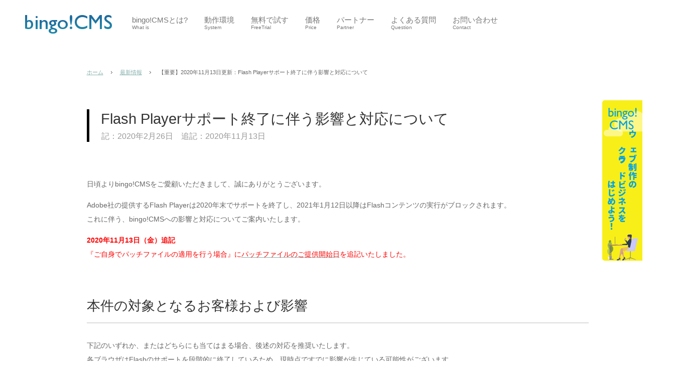

--- FILE ---
content_type: text/html; charset=UTF-8
request_url: https://www.bingo-cms.jp/information/20200226.html
body_size: 42814
content:
<!doctype html>
<html lang="ja-JP">
<head>
<meta charset="UTF-8">
<meta name="viewport" content="width=1280">
<meta name="keywords" content="CMS,国産,Webデザイナー,コンテンツマネジメントシステム,サポート,Webサイト,ホームページ,段組,簡単">
<meta name="description" content="2020年末で、Adobe社の提供するFlash Playerのサポートが終了します。それに伴うbingo!CMSへの影響と対応についてご案内いたします。">
<title>【重要】2020年11月13日更新：Flash Playerサポート終了に伴う影響と対応について | 最新情報 | CMSはbingo!CMS 低価格×高機能Webデザイナー向けCMS</title>
<script type="application/ld+json">
//
{
  "@context": "http://schema.org",
  "@type": "Article",
  "mainEntityOfPage": {
    "@type": "WebPage",
    "@id": "https://www.bingo-cms.jp/information/20200226.html"
  },
  "headline": "【重要】2020年11月13日更新：Flash Playerサポート終了に伴う影響と対応について",

  "image": {
    "@type": "ImageObject",
    "url": "https://www.bingo-cms.jp/global-image/page/5686-ogp-20200226093934.png",
    "width": 1200,
    "height": 630
  },
  "datePublished": "2020-02-26T00:00:00+09:00",
  "dateModified": "2024-02-15T16:43:44+09:00",
  "author": {
    "@type": "Organization",
    "name": "CMSはbingo!CMS 低価格×高機能Webデザイナー向けCMS"
  },
  "publisher": {
    "@type": "Organization",
    "name": "CMSはbingo!CMS 低価格×高機能Webデザイナー向けCMS",
    "logo": {
      "@type": "ImageObject",
      "url": "https://www.bingo-cms.jp/global-image/site/logo.png",
      "width": 278,
      "height": 60
    }
  },
  "description": "2020年末で、Adobe社の提供するFlash Playerのサポートが終了します。それに伴うbingo!CMSへの影響と対応についてご案内いたします。"
}
//
</script>
<meta property="og:title" content="【重要】2020年11月13日更新：Flash Playerサポート終了に伴う影響と対応について" />
<meta property="og:type" content="article" />
<meta property="og:description" content="2020年末で、Adobe社の提供するFlash Playerのサポートが終了します。それに伴うbingo!CMSへの影響と対応についてご案内いたします。" />
<meta property="og:url" content="https://www.bingo-cms.jp/information/20200226.html" />
<meta property="og:image" content="https://www.bingo-cms.jp/global-image/page/5686-ogp-20200226093934.png" />
<meta property="og:site_name" content="CMSはbingo!CMS 低価格×高機能Webデザイナー向けCMS" />

<meta name="twitter:card" content="summary_large_image" />
<meta name="twitter:title" content="【重要】2020年11月13日更新：Flash Playerサポート終了に伴う影響と対応について" />
<meta name="twitter:description" content="2020年末で、Adobe社の提供するFlash Playerのサポートが終了します。それに伴うbingo!CMSへの影響と対応についてご案内いたします。" />
<meta name="twitter:image" content="https://www.bingo-cms.jp/global-image/page/5686-ogp-20200226093934.png" />
<meta name="twitter:url" content="https://www.bingo-cms.jp/information/20200226.html" />

<meta name="format-detection" content="telephone=no" />
<link rel="icon" href="https://www.bingo-cms.jp/global-image/site/favicon.ico" type="image/vnd.microsoft.icon" />
<link rel="shortcut icon" href="https://www.bingo-cms.jp/global-image/site/favicon.ico" type="image/vnd.microsoft.icon"  />
<link rel="apple-touch-icon" href="https://www.bingo-cms.jp/global-image/site/webclip.png" />
<style type="text/css">
.w2{width:2em !important}.w3{width:3em !important}.w4{width:4em !important}.w5{width:5em !important}.w6{width:6em !important}.w7{width:7em !important}.w8{width:8em !important}.w9{width:9em !important}.w10{width:10em !important}.w11{width:11em !important}.w12{width:12em !important}.w100{width:100% !important;-moz-box-sizing:border-box !important;-webkit-box-sizing:border-box !important;-o-box-sizing:border-box !important;-ms-box-sizing:border-box !important;box-sizing:border-box !important}.lt{text-align:left !important}.ct{text-align:center !important}.rt{text-align:right !important}.pr5{padding-right:5px}.pb5{padding-bottom:5px}.pt5{padding-top:5px} p.extMdlFormGnrtrHr{padding:10px 0 0 0 !important;border-bottom-style:solid !important}.extMdlFormGnrtr th{width:28% !important}#regLicBox{background-color:#FFF;border:1px solid #DDD;border-radius:2px;padding:20px;position:absolute;width:480px;box-shadow:0px 0px 31px -2px rgba(0, 0, 0, .2)}.popTable{border-right:1px solid #DDD;border-top:1px solid #DDD}.popTable th{vertical-align:top;font-weight:normal;color:#666666;background-color:#F4F4F4;border-left:1px solid #DDD;border-bottom:1px solid #DDD;padding:10px;text-align:left}.popTable td{color:#666666;border-left:1px solid #DDD;border-bottom:1px solid #DDD;padding:10px;text-align:left}.popTable input[type="checkbox"]{vertical-align:middle;width:auto}.popTable input[type="text"]{width:100%;height:auto !important;margin:0;padding:8px;font-size:14px;color:#666666;cursor:text;box-sizing:border-box}.popTable label{vertical-align:middle}#licOutBox{background-color:#FFF;border:1px solid #DDD;border-radius:2px;padding:20px;position:absolute;width:480px;box-shadow:0px 0px 31px -2px rgba(0, 0, 0, .2)}.memoTip{background-color:#FFF;border:1px solid #DDD;border-radius:2px;padding:20px;position:absolute;width:450px;box-shadow:0px 0px 31px -2px rgba(0, 0, 0, .2)}#regLicBox,#licOutBox,.memoTip{z-index:2}#regLicBox h3,#licOutBox h3{margin:0 0 10px;font-size:1.4em;color:#333} button.downloadBtnLogout,button.BtnLogout{width:76px;height:21px;text-indent:-9999px;border:none;display:block;margin:0 0 0 auto;cursor:pointer;transition:opacity 0.2s} button.downloadBtnLogout:hover,button.BtnLogout:hover{opacity:0.7} button.regLic{width:69px;height:21px;text-indent:-9999px;border:none;display:block;margin:0 auto;cursor:pointer;transition:opacity 0.2s} button.regLic:hover{opacity:0.7} button.licdl{width:45px;height:21px;text-indent:-9999px;border:none;display:block;margin:0 auto; cursor:pointer;transition:opacity 0.2s} button.licdl:hover{opacity:0.7} input.bsmBtnDl{width:38px;height:21px;text-indent:-9999px;border:none;display:block;margin:0 auto;transition:opacity 0.2s} input.bsmBtnDl:hover{opacity:0.7} button[class^="download"]{width:38px;height:21px;text-indent:-9999px;border:none;display:inline-block;margin:0 auto;transition:opacity 0.2s;cursor:pointer} button[class^="download"]:hover{opacity:0.7}.extMdlCstmrDownload p.back{margin:15px 0 0 0;padding:0} a.btnDl{width:89px;height:21px;text-indent:-9999px;border:none;display:block;float:right;transition:opacity 0.2s} a.btnDl:hover{opacity:0.7} input.bsmBtnContact{width:91px;height:21px;text-indent:-9999px;border:none;display:block;margin:0 auto;transition:opacity 0.2s} input.bsmBtnContact:hover{opacity:0.7} a.btnBack{width:111px;height:21px;text-indent:-9999px;border:none;display:block;margin-top:15px;transition:opacity 0.2s} a.btnBack:hover{opacity:0.7} button.licout{width:89px;height:21px;text-indent:-9999px;border:none;display:block;margin:0 auto;background:url(https://www.bingo-cms.jp/usr-data/modules/extMdlCstmr/units/extMdlCstmrBuyList/btn_license2.png) no-repeat;cursor:pointer;transition:opacity 0.2s} button.licout:hover{opacity:0.7} button.cancel{position:absolute;top:19px;right:20px;width:68px;height:21px;text-indent:-9999px;border:none;display:block;background:url(https://www.bingo-cms.jp/usr-data/modules/extMdlCstmr/units/extMdlCstmrBuyList/btn_close.png) no-repeat;cursor:pointer;transition:opacity 0.2s} button.cancel:hover{opacity:0.7} button.regist{width:89px;height:21px;text-indent:-9999px;border:none;display:block !important;margin:0 auto;background:url(https://www.bingo-cms.jp/usr-data/modules/extMdlCstmr/units/extMdlCstmrBuyList/btn_reglic2.png) no-repeat;cursor:pointer;transition:opacity 0.2s} button.regist:hover{opacity:0.7} button.memosave{width:69px;height:21px;text-indent:-9999px;border:none;display:block;margin:0 auto;background:url(https://www.bingo-cms.jp/usr-data/modules/extMdlCstmr/units/extMdlCstmrBuyList/btn_update.png) no-repeat;cursor:pointer;transition:opacity 0.2s} button.memosave:hover{opacity:0.7}.w2{width:2em !important}.w3{width:3em !important}.w4{width:4em !important}.w5{width:5em !important}.w6{width:6em !important}.w7{width:7em !important}.w8{width:8em !important}.w9{width:9em !important}.w10{width:10em !important}.w11{width:11em !important}.w12{width:12em !important}.w100{width:100% !important;box-sizing:border-box !important}.lt{text-align:left !important}.ct{text-align:center !important}.rt{text-align:right !important}.pr5{padding-right:5px}.pb5{padding-bottom:5px}.pt5{padding-top:5px} p.extMdlFormGnrtrHr{padding:10px 0 0 0 !important;border-bottom-style:solid !important} input[type="text"],input[type="date"],input[type="password"],input[type="number"],input[type="email"]{-webkit-appearance:none;display:inline-block;transition:all 0.2s;height:35px;padding:0 10px;outline:0;box-sizing:border-box;font-size:100%;border-width:1px;border-style:solid;border-color:#DDD;background-color:#FFF;border-radius:3px} textarea{font-size:100%;border-width:1px;border-style:solid;border-color:#DDD;background-color:#FFF;border-radius:3px;padding:10px !important;box-sizing:border-box;outline:0} input[type="text"]:focus,input[type="date"]:focus,input[type="password"]:focus,input[type="number"]:focus,input[type="email"]:focus{border-width:1px;border-style:solid;z-index:1} input[readonly]:focus{border-color:inherit !important;box-shadow:none !important} input{vertical-align:middle;position:relative;margin:0} input:disabled{cursor:default} button{-webkit-appearance:none}.extMdlFormGnrtr{width:100%}.extMdlFormGnrtr h3.bTtl{font-size:1.4em;margin-bottom:1em}.extMdlFormGnrtr table.extMdlFormGnrtrTable{width:100%}.extMdlFormGnrtr table{margin:0 0 30px 0;border-collapse:collapse;border-spacing:0;border-top-style:solid;border-top-width:1px}.extMdlFormGnrtr th{padding:20px 20px 20px 0;width:25%;text-align:left;vertical-align:top;font-weight:normal;border-bottom-style:solid;border-bottom-width:1px}.extMdlFormGnrtr th.thImp::after{content:"必須";font-size:0.6em;padding:3px 4px 2px 4px;border-radius:2px;margin-left:7px;position:relative;top:-2px;line-height:1em;background-color:#F00 !important;color:#FFF}.extMdlFormGnrtr td{padding:20px 0 20px 0;text-align:left;vertical-align:top;border-bottom-style:solid;border-bottom-width:1px}.extMdlFormGnrtr table.extMdlFormGnrtrTable input[type="radio"]{margin-right:5px}.extMdlFormGnrtr table.extMdlFormGnrtrTable input[type="checkbox"]{margin-right:5px}.extMdlFormGnrtr table.extMdlFormGnrtrTable label{cursor:pointer}.extMdlFormGnrtr table.extMdlFormGnrtrTable td{vertical-align:middle}.extMdlFormGnrtr table.extMdlFormGnrtrTable td label{margin-right:15px}.extMdlFormGnrtr table.extMdlFormGnrtrTable td label:nth-last-of-type(1){margin-right:0}.extMdlFormGnrtr table.extMdlFormGnrtrTable td img{vertical-align:middle}.extMdlFormGnrtr td.extMdlFormGnrtrInner{padding:0}.extMdlFormGnrtr td.extMdlFormGnrtrInner table{margin:0;width:100%;border-top:none}.extMdlFormGnrtr td.extMdlFormGnrtrInner table th{padding:20px 0 20px 0;width:20%;text-align:left;vertical-align:middle;font-weight:normal;border-bottom-style:solid;border-bottom-width:1px}.extMdlFormGnrtr td.extMdlFormGnrtrInner table td{padding:20px 0 20px 0;text-align:left;vertical-align:middle;border-bottom-style:solid;border-bottom-width:1px}.extMdlFormGnrtr td.extMdlFormGnrtrInner3{padding:0 !important;border:none !important}.extMdlFormGnrtr td.extMdlFormGnrtrInner3 .extMdlFormGnrtrHr{padding:10px 0 0 0 !important;border-bottom-style:solid !important}.extMdlFormGnrtr td.extMdlFormGnrtrInner3 .extMdlFormGnrtrHr hr{display:none !important}.extMdlFormGnrtr td.extMdlFormGnrtrInner3 p.extMdlFormGnrtrGuide{margin:0 !important;padding:20px 0 5px 0 !important;border-bottom-style:solid !important;border-bottom-width:1px !important}.extMdlFormGnrtr td.extMdlFormGnrtrInner .listEnd{border-bottom:none !important}.extMdlFormGnrtr td.extMdlFormGnrtrInner table tbody tr:last-child th,.extMdlFormGnrtr td.extMdlFormGnrtrInner table tbody tr:last-child td{border-bottom:none !important}.extMdlFormGnrtr td.extMdlFormGnrtrInner2{padding:20px 0 20px 0}.extMdlFormGnrtr td.extMdlFormGnrtrInner2 table{margin:0;border:none}.extMdlFormGnrtr td.extMdlFormGnrtrInner2 table th{border:none}.extMdlFormGnrtr td.extMdlFormGnrtrInner2 table td{padding:0;text-align:left;vertical-align:middle;border:none}.extMdlFormGnrtrBtn{text-align:center}.extMdlFormGnrtrBtn input.extBtnClear,.extMdlFormGnrtrBtn input.extBtnBack{width:220px;position:relative;text-decoration:none !important;line-height:1em;font-weight:normal;cursor:pointer;border-radius:3px;transition:opacity 0.3s;border:0;color:#FFF;background-color:#B55D5E;font-size:1.1em;padding:0;height:50px}.extMdlFormGnrtrBtn input.extBtnClear:hover,.extMdlFormGnrtrBtn input.extBtnBack:hover{opacity:0.7}.extMdlFormGnrtrBtn input.extBtnNext,.extMdlFormGnrtrBtn input.extBtnSend{width:220px;position:relative;text-decoration:none !important;line-height:1em;font-weight:normal;cursor:pointer;border-radius:3px;transition:opacity 0.3s;border:0;color:#FFF;background-color:#345064;font-size:1.1em;padding:0;height:50px}.extMdlFormGnrtrBtn input.extBtnNext:hover,.extMdlFormGnrtrBtn input.extBtnSend:hover{opacity:0.7}.extMdlFormGnrtr td.textLs input,.extMdlFormGnrtr td.textLs textarea{width:20%}.extMdlFormGnrtr td.textLm input,.extMdlFormGnrtr td.textLm textarea{width:60%}.extMdlFormGnrtr td.textLl textarea{width:90%}.extMdlFormGnrtr .err{background:#F2C0C0 !important}.extMdlFormGnrtr .errBox{margin:0 0 10px 0;padding:5px;background:#F2C0C0;color:#EA4333}.extMdlFormGnrtrContainer th.calhead{padding:3px 5px}.extMdlFormGnrtrContainer .calweekdayrow th{padding:3px 5px;border-left:none}.extMdlFormGnrtrContainer .calender{width:200px}.extMdlFormGnrtrContainer .calender table{width:200px}.extMdlFormGnrtrContainer .cal{width:1px}.extMdlFormGnrtrContainer .calender td{padding:3px 5px}.subCommentTop,.subCommentSide,.subCommentBottom{font-size:0.8em}.timeBox select{width:4em !important}.extMdlFormGnrtrSP h3.bTtl{font-size:20px;margin-bottom:10px}.extMdlFormGnrtrSP{line-height:1.6}.extMdlFormGnrtrSP dt{margin-top:15px;margin-bottom:5px}.extMdlFormGnrtrSP dl dt.dtTitle + dt{margin-top:0}.extMdlFormGnrtrSP dd{}.extMdlFormGnrtrSP dt.dtTitle{margin-top:25px;margin-bottom:10px;font-weight:bold;font-size:18px}.extMdlFormGnrtrSP dl dt.dtTitle:first-child{margin-top:0}.extMdlFormGnrtrSP .err{background:#F2C0C0 !important}.extMdlFormGnrtrSP .errBox{margin-bottom:25px;padding:5px;background-color:#F2C0C0;color:#EA4333}.extMdlFormGnrtrSP .errBox ul{list-style:none;padding:0}.extMdlFormGnrtrSP ul.errBox li{}.extMdlFormGnrtrSP .spImp{position:relative;padding:3px;vertical-align:text-bottom;color:#FFF;background-color:#F30;font-weight:bold;font-size:11px;border-radius:4px}.extMdlFormGnrtrSP .spfileIconPdf{margin-right:3px;padding:3px;vertical-align:text-bottom;color:#FFF;background-color:#D2242D;font-weight:bold;font-size:11px;border-radius:4px}.extMdlFormGnrtrSP .spfileIconXls{margin-right:3px;padding:3px;vertical-align:text-bottom;color:#FFF;background-color:#70B53E;font-weight:bold;font-size:11px;border-radius:4px}.extMdlFormGnrtrSP .spfileIconDoc{margin-right:3px;padding:3px;vertical-align:text-bottom;color:#FFF;background-color:#3289D0;font-weight:bold;font-size:11px;border-radius:4px}.extMdlFormGnrtrSP .spfileIconJpg{margin-right:3px;padding:3px;vertical-align:text-bottom;color:#FFF;background-color:#34ABE3;font-weight:bold;font-size:11px;border-radius:4px}.extMdlFormGnrtrSP .spfileIconGif{margin-right:3px;padding:3px;vertical-align:text-bottom;color:#FFF;background-color:#FF8000;font-weight:bold;font-size:11px;border-radius:4px}.extMdlFormGnrtrSP .spfileIconPng{margin-right:3px;padding:3px;vertical-align:text-bottom;color:#FFF;background-color:#FFBF00;font-weight:bold;font-size:11px;border-radius:4px}.extMdlFormGnrtrSP input{padding:5px;font-size:14px}.extMdlFormGnrtrSP input[type="file"]{padding:5px 5px 5px 0}.extMdlFormGnrtrSP li{}.extMdlFormGnrtrSP .radioList{list-style:none}.extMdlFormGnrtrSP ul{padding-top:5px;display:block}.extMdlFormGnrtrSP li{background-color:#F4F4F4;display:block;width:100%;box-sizing:border-box !important;padding:10px;margin-bottom:1px}.extMdlFormGnrtrSP li:first-child{border-radius:3px 3px 0 0 / 3px 3px 0 0}.extMdlFormGnrtrSP li:last-child{border-radius:0 0 3px 3px / 0 0 3px 3px;margin-bottom:0}.extMdlFormGnrtrSP li label{}.extMdlFormGnrtrSP input[type="radio"]{width:auto;font-size:18px;margin:3px 0.5ex}.extMdlFormGnrtrSP .checkList{list-style:none}.extMdlFormGnrtrSP input[type="checkbox"]{width:auto;font-size:18px;margin:3px 0.5ex}.extMdlFormGnrtrSP .extMdlFormGnrtrBtn{margin-top:25px}.extMdlFormGnrtrSP .extMdlFormGnrtrBtn input.extBtnClear,.extMdlFormGnrtrSP .extMdlFormGnrtrBtn input.extBtnBack{-webkit-appearance:none;width:100%;position:relative;text-decoration:none !important;line-height:1em;font-weight:normal;cursor:pointer;border-radius:5px;border:0;color:#FFF;background-color:#B55D5E;font-size:18px;margin-bottom:10px;padding:0;height:50px}.extMdlFormGnrtrSP .extMdlFormGnrtrBtn input.extBtnNext,.extMdlFormGnrtrSP .extMdlFormGnrtrBtn input.extBtnSend{-webkit-appearance:none;width:100%;position:relative;text-decoration:none !important;line-height:1em;font-weight:normal;cursor:pointer;border-radius:5px;border:0;color:#FFF;background-color:#345064;font-size:18px;padding:0;height:50px}.extMdlFormGnrtrSP input[type="text"]{border:1px solid #DDD;width:200px;border-radius:4px}.extMdlFormGnrtrSP input[type="number"]{border:1px solid #DDD;border-radius:4px}.extMdlFormGnrtrSP input[type="tel"]{width:8em;border:1px solid #DDD;border-radius:4px}.extMdlFormGnrtrSP input[type="email"]{border:1px solid #DDD;width:100%;border-radius:4px;box-sizing:border-box !important}.extMdlFormGnrtrSP input[type="url"]{border:1px solid #DDD;width:100%;border-radius:4px;box-sizing:border-box !important}.extMdlFormGnrtrSP .time input{width:4em;text-align:center}.extMdlFormGnrtrSP textarea{border:1px solid #DDD;width:100%;border-radius:4px;box-sizing:border-box !important}.extMdlFormGnrtr2{line-height:1.6}.extMdlFormGnrtr2 dt{margin:20px 0 5px 0}.extMdlFormGnrtr2 dd{display:inline-block}.extMdlFormGnrtr2 h3.bTtl{font-size:1.4em;margin-bottom:1em}.extMdlFormGnrtr2 dt.dtTitle{margin:35px 0 0 0;font-size:1.2em;font-weight:bold}.extMdlFormGnrtr2 dl dt.dtTitle:first-child{margin-top:0}.extMdlFormGnrtr2 dl dt.dtTitle + dd{margin-top:15px;display:block}.extMdlFormGnrtr2 dd label{cursor:pointer}.extMdlFormGnrtr2 dd label{margin-right:15px}.extMdlFormGnrtr2 dd label:nth-last-of-type(1){margin-right:0}.extMdlFormGnrtr2 .err{background:#F2C0C0 !important}.extMdlFormGnrtr2 .errBox{padding:5px;background-color:#F2C0C0;color:#EA4333}.extMdlFormGnrtr2 .errBox ul{list-style:none}.extMdlFormGnrtr2 ul.errBox li{}.extMdlFormGnrtr2 .spImp{position:relative;padding:3px;vertical-align:text-bottom;color:#FFF;background-color:#F30;font-weight:bold;font-size:10px;border-radius:4px}.extMdlFormGnrtr2 .spfileIconPdf{position:relative;margin-right:3px;padding:3px;vertical-align:text-bottom;color:#FFF;background-color:#D2242D;font-weight:bold;font-size:11px;border-radius:4px}.extMdlFormGnrtr2 .spfileIconXls{position:relative;margin-right:3px;padding:3px;vertical-align:text-bottom;color:#FFF;background-color:#70B53E;font-weight:bold;font-size:11px;border-radius:4px}.extMdlFormGnrtr2 .spfileIconDoc{position:relative;margin-right:3px;padding:3px;vertical-align:text-bottom;color:#FFF;background-color:#3289D0;font-weight:bold;font-size:11px;border-radius:4px}.extMdlFormGnrtr2 .spfileIconJpg{position:relative;margin-right:3px;padding:3px;vertical-align:text-bottom;color:#FFF;background-color:#34ABE3;font-weight:bold;font-size:11px;border-radius:4px}.extMdlFormGnrtr2 .spfileIconGif{position:relative;margin-right:3px;padding:3px;vertical-align:text-bottom;color:#FFF;background-color:#FF8000;font-weight:bold;font-size:11px;border-radius:4px}.extMdlFormGnrtr2 .spfileIconPng{position:relative;margin-right:3px;padding:3px;vertical-align:text-bottom;color:#FFF;background-color:#FFBF00;font-weight:bold;font-size:11px;border-radius:4px}.extMdlFormGnrtr2 input{padding:0 10px;font-size:14px}.extMdlFormGnrtr2 input[type="file"]{padding:0}.extMdlFormGnrtr2 textarea{padding:0 10px;font-size:14px}.extMdlFormGnrtr2 dd.ddRadiobutton input{margin:0 7px 0 0}.extMdlFormGnrtr2 dd.ddCheckbox input{margin:0 7px 0 0}.extMdlFormGnrtr2 .extMdlFormGnrtrBtn{margin-top:60px;padding:0;text-align:center}.extMdlFormGnrtr2 .extMdlFormGnrtrBtn input{position:relative; padding:0;margin:0;line-height:2em;font-size:1em !important;font-weight:bold;color:#FFF;cursor:pointer;text-align:center;border-width:2px;border-color:#6B7F8E #223441 #223441 #6B7F8E;background:#345064}.extMdlFormGnrtr2 .extMdlFormGnrtrBtn input.extBtnBack{position:relative; padding:0;margin:0;line-height:2em;font-size:1em !important;font-weight:bold;color:#FFF;cursor:pointer;text-align:center;border-width:2px;border-color:#C9898A #753C3D #753C3D #C9898A;background:#B55D5E}.extMdlFormGnrtr2 dd.ddInputDaytime input{position:relative;border:1px solid #DDD;border-radius:4px}.extMdlFormGnrtr2 dd.ddCaptcha input{width:19%;position:relative;margin-top:5px;border:1px solid #DDD;border-radius:4px}.extMdlFormGnrtr2 dd.UploadChoice input{padding-top:0;font-size:12px}.extMdlFormGnrtr2 select{padding-right:5px}.ddGuidetext{margin-top:25px}.extMdlFormGnrtr2 .subCommentTop{display:block;margin-bottom:5px}.extMdlFormGnrtr2 .subCommentSide{margin-left:5px}.extMdlFormGnrtr2 .subCommentBottom{display:block;margin-top:5px}.clearfix:after{display:block;clear:both;height:0;visibility:hidden;content:".";line-height:0}.clearfix{display:inline-table;min-height:1%} * html .clearfix{height:1%}.clearfix{display:block}.coln{display:-ms-flexbox;display:flex;flex-wrap:wrap}.coln .box1,.coln .box2,.coln .box3,.coln .box4,.coln .box5,.coln .box6,.coln .box7,.coln .box8,.coln .box9{box-sizing:border-box;flex-grow:0;flex-shrink:0;display:flex;word-wrap:break-word}.coln .containerInner{max-width:100%}.coln .columnWrapper{display:flex;width:100%;box-sizing:border-box}#items .coln .box1,#items .coln .box2,#items .coln .box3,#items .coln .box4,#items .coln .box5,#items .coln .box6,#items .coln .box7,#items .coln .box8,#items .coln .box9{position:relative}#items .coln .containerInner{min-height:60px;max-width:100%;position:static !important}.col_sp{flex-wrap:wrap}.bcontainer-coln .bcontainer-inner{box-sizing:border-box;overflow:hidden}.col_sp .columnWrapper{flex-wrap:wrap}.col_sp.coln2.type1>div{width:100%}.col_sp.coln2.type1 .columnWrapper>div{width:100%}.col_sp.coln2.type2>div{width:50%}.col_sp.coln2.type2 .columnWrapper>div{width:50%}.bcontainer-type5 .col_sp.coln2>div,.bcontainer-type6 .col_sp.coln2>div,.bcontainer-type7 .col_sp.coln2>div,.bcontainer-type8 .col_sp.coln2>div{width:100%}.col_sp.coln3.type1>div{width:100%}.col_sp.coln3.type1 .columnWrapper>div{width:100%}.col_sp.coln3.type2>div{width:33.3333%}.col_sp.coln3.type2 .columnWrapper>div{width:33.3333%}.bcontainer-type5 .col_sp.coln3>div,.bcontainer-type6 .col_sp.coln3>div,.bcontainer-type7 .col_sp.coln3>div,.bcontainer-type8 .col_sp.coln3>div{width:100%}.col_sp.coln4.type1>div{width:100%}.col_sp.coln4.type1 .columnWrapper>div{width:100%}.col_sp.coln4.type2>div{width:50%}.col_sp.coln4.type2 .columnWrapper>div{width:50%}.col_sp.coln4.type3>div{width:25%}.col_sp.coln4.type3 .columnWrapper>div{width:25%}.bcontainer-type5 .col_sp.coln4>div,.bcontainer-type6 .col_sp.coln4>div,.bcontainer-type7 .col_sp.coln4>div,.bcontainer-type8 .col_sp.coln4>div{width:100%}.col_sp.coln5.type1>div{width:100%}.col_sp.coln5.type1 .columnWrapper>div{width:100%}.col_sp.coln5.type2>div{width:20%}.col_sp.coln5.type2 .columnWrapper>div{width:20%}.bcontainer-type5 .col_sp.coln5>div,.bcontainer-type6 .col_sp.coln5>div,.bcontainer-type7 .col_sp.coln5>div,.bcontainer-type8 .col_sp.coln5>div{width:100%}.col_sp.coln6.type1>div{width:100%}.col_sp.coln6.type1 .columnWrapper>div{width:100%}.col_sp.coln6.type2>div{width:50%}.col_sp.coln6.type2 .columnWrapper>div{width:50%}.col_sp.coln6.type3>div{width:33.33333%}.col_sp.coln6.type3 .columnWrapper>div{width:33.33333%}.col_sp.coln6.type4>div{width:16.66666%}.col_sp.coln6.type4 .columnWrapper>div{width:16.66666%}.bcontainer-type5 .col_sp.coln6>div,.bcontainer-type6 .col_sp.coln6>div,.bcontainer-type7 .col_sp.coln6>div,.bcontainer-type8 .col_sp.coln6>div{width:100%}.col_sp.coln7.type1>div{width:100%}.col_sp.coln7.type1 .columnWrapper>div{width:100%}.col_sp.coln7.type2>div{width:14.28571%}.col_sp.coln7.type2 .columnWrapper>div{width:14.28571%}.bcontainer-type5 .col_sp.coln7>div,.bcontainer-type6 .col_sp.coln7>div,.bcontainer-type7 .col_sp.coln7>div,.bcontainer-type8 .col_sp.coln7>div{width:100%}.col_sp.coln8.type1>div{width:100%}.col_sp.coln8.type1 .columnWrapper>div{width:100%}.col_sp.coln8.type2>div{width:50%}.col_sp.coln8.type2 .columnWrapper>div{width:50%}.col_sp.coln8.type3>div{width:25%}.col_sp.coln8.type3 .columnWrapper>div{width:25%}.col_sp.coln8.type4>div{width:12.5%}.col_sp.coln8.type4 .columnWrapper>div{width:12.5%}.bcontainer-type5 .col_sp.coln8>div,.bcontainer-type6 .col_sp.coln8>div,.bcontainer-type7 .col_sp.coln8>div,.bcontainer-type8 .col_sp.coln8>div{width:100%}.bcontainer-fix-window{display:flex}.bcontainer-fix-window .bcontainer-inner{width:100%}.bcontainer-fix-window .bcontainer-inner{min-height:100vh;align-items:center;display:flex}.bcontainer-fix-window .bcontainer-inner .coln{width:100%}.col1{width:100%}.col1 .box1{width:100%}.col2-1{}.col2-1 .box1{float:left;width:50%}.col2-1 .box2{float:right;width:50%}.col2-4{}.col2-4 .box1{float:left;width:23%}.col2-4 .box2{float:right;width:77%}.col2-5{}.col2-5 .box1{float:left;width:77%}.col2-5 .box2{float:right;width:23%}.col2-2{}.col2-2 .box1{float:left;width:33%}.col2-2 .box2{float:right;width:67%}.col2-3{}.col2-3 .box1{float:left;width:67%}.col2-3 .box2{float:right;width:33%}.col2-6{}.col2-6 .box1{float:left;width:38%}.col2-6 .box2{float:right;width:62%}.col2-7{}.col2-7 .box1{float:left;width:62%}.col2-7 .box2{float:right;width:38%}.col2-8{}.col2-8 .box1{float:right;width:100%}.col2-8 .box2{float:left;width:220px;margin-right:-100%}.col2-8 .box1 .page{width:100%}.col2-9{}.col2-9 .box1{float:left;width:100%;margin-right:-100%}.col2-9 .box2{float:right;width:220px}.col3-1{}.col3-1 .box1{float:left;width:33%}.col3-1 .box2{float:left;width:34%}.col3-1 .box3{float:right;width:33%}.col3-2{}.col3-2 .box1{float:left;width:25%}.col3-2 .box2{float:left;width:50%}.col3-2 .box3{float:right;width:25%}.col3-3{}.col3-3 .box1{float:left;width:25%}.col3-3 .box2{float:left;width:25%}.col3-3 .box3{float:right;width:50%}.col3-4{}.col3-4 .box1{float:left;width:50%}.col3-4 .box2{float:left;width:25%}.col3-4 .box3{float:right;width:25%}.col3-5{}.col3-5 .box1{float:left;width:100%}.col3-5 .box2{float:left;width:220px;margin-left:-100%}.col3-5 .box3{float:left;width:220px;margin-left:-220px}.col3-5 .box1 .page{width:100%}.col4{}.col4 .box1{float:left;width:25%}.col4 .box2{float:left;width:25%}.col4 .box3{float:left;width:25%}.col4 .box4{float:right;width:25%}.bTtlS{font-size:16px !important}.ttlBorderColor{border-color:#DDD}.bTtlS img{vertical-align:bottom}.bTtlS.type1 .inner{display:inline-flex;align-items:center}.bTtlS.type1 .inner .iconAreaOuter img{max-height:100%}.bTtlS.type1 .inner .title{font-size:1.8em;color:#333;font-weight:normal;line-height:1.4em;margin-top:0;margin-bottom:0;margin-left:17px}.bTtlS.type1 .inner .noIcon .title{margin-left:0}.bTtlS.type1 .inner .subtext{font-size:1em;color:#666;font-weight:normal;line-height:1.4em;margin-bottom:.25em;margin-bottom:0;margin-left:18px}.bTtlS.type1 .inner .noIcon .subtext{margin-left:0}.bTtlS.type2 .inner{display:block}.bTtlS.type2 .inner .title{font-size:1.8em;color:#333;font-weight:normal;line-height:1.4em;border-bottom:2px solid #DDD;padding-bottom:.5em}.bTtlS.type2 .inner .subtext{font-size:1em;color:#999;font-weight:normal;line-height:1.4em;margin-top:16px}.bTtlS.type3 .inner{display:inline-block;vertical-align:bottom}.bTtlS.type3 .inner .ttlAreaWrapper{width:100%;border-left:5px solid #000}.bTtlS.type3 .inner .title{font-size:1.8em;color:#333;font-weight:normal;padding-top:5px;padding-bottom:0;padding-left:23px}.bTtlS.type3 .inner .subtext{font-size:1em;color:#999;line-height:1.4em;padding-top:10px;padding-left:24px}.bTtlS.type4 .inner{display:inline-flex;align-items:center}.bTtlS.type4 .inner .iconAreaOuter img{max-height:100%}.bTtlS.type4 .inner .title{font-size:1.8em;color:#333;font-weight:normal;line-height:1.4em;padding-top:0;padding-bottom:0;padding-left:15px}.bTtlS.type4 .inner .noIcon .title{margin-left:0}.bTtlS.type4 .inner .subtext{font-size:.8em;color:#999;font-weight:normal;line-height:1.4em;padding-top:5px;padding-bottom:0;padding-left:16px}.bTtlS.type4 .inner .noIcon .subtext{margin-left:0}.bTtlS.type5 .inner{display:flex;align-items:center;border-bottom:2px solid #DDD;padding-bottom:1em}.bTtlS.type5 .inner .iconAreaOuter img{max-height:100%}.bTtlS.type5 .inner .ttlAreaWrapper{display:inline-flex;align-items:center}.bTtlS.type5 .inner .title{font-size:1.8em;color:#333;font-weight:normal;line-height:1.4em;margin-left:17px}.bTtlS.type5 .inner .subtext{font-size:1em;color:#999;font-weight:normal;line-height:1.4em;margin-left:15px}.bTtlS.type6{padding-bottom:2px}.bTtlS.type6 .inner{display:flex;align-items:center;border-bottom:2px dotted #DDD}.bTtlS.type6 .inner .ttlAreaWrapper{display:inline-flex;align-items:center;position:relative;padding-bottom:1em;border-bottom:6px solid #333;bottom:-4px}.bTtlS.type6 .inner .title{font-size:1.8em;color:#333;font-weight:normal;line-height:1.4em}.bTtlS.type6 .inner .subtext{font-size:1em;color:#999;font-weight:normal;line-height:1.4em;margin-left:15px}.bTtlS.type7 .inner{display:block;text-align:center}.bTtlS.type7 .inner .ttlAreaWrapper{display:inline-block;vertical-align:bottom}.bTtlS.type7 .inner .ttlAreaWrapper .title{padding-left:3em;padding-right:3em;font-size:1.8em;color:#333;font-weight:normal;line-height:1.4em;border-bottom:2px solid #DDD;padding-bottom:10px}.bTtlS.type7 .inner .ttlAreaWrapper .subtext{font-size:1em;color:#999;font-weight:normal;line-height:1.4em;margin-top:15px}.bTtlS.type8 .inner{display:block;text-align:center}.bTtlS.type8 .inner .ttlAreaWrapper{display:inline-block;vertical-align:bottom;padding:20px 70px 20px 70px;border:3px solid #666;background-color:#E6E6E6}.bTtlS.type8 .inner .title{font-size:1.8em;color:#333;font-weight:normal;line-height:1.4em}.bTtlS.type8 .inner .subtext{font-size:1em;color:#666;font-weight:normal;line-height:1.4em;margin-top:5px}.bTtlS.type9 .inner{display:block;text-align:center}.bTtlS.type9 .inner .ttlAreaWrapper{display:inline-block;vertical-align:bottom}.bTtlS.type9 .inner .title{font-size:1.8em;color:#333;font-weight:normal;line-height:1.4em;padding:15px 25px;border:3px solid #666;background-color:#E6E6E6;display:inline-block;vertical-align:bottom}.bTtlS.type9 .inner .subtext{font-size:1em;color:#999;font-weight:normal;line-height:1.4em;margin-top:1em}.bTtlS.type10 .inner{display:block;text-align:center}.bTtlS.type10 .inner .ttlAreaWrapper{display:inline-block;vertical-align:bottom}.bTtlS.type10 .inner .title{font-size:1.8em;color:#333;font-weight:normal;line-height:1.4em;margin-bottom:1em}.bTtlS.type10 .inner .subtext{font-size:1em;color:#999;font-weight:normal;line-height:1.4em;padding:8px 12px;border:2px solid #666;background-color:#E6E6E6;display:inline-block;vertical-align:bottom}.bTtlS.type11 .inner{display:block;text-align:center}.bTtlS.type11 .inner .ttlAreaWrapper{display:inline-block;vertical-align:bottom}.bTtlS.type11 .inner .ttlAreaWrapper .title:after{content:"";display:block;width:20px;margin:.6em auto 0 auto;border-bottom-width:4px;border-bottom-style:solid;border-bottom-color:#000;color:#000}.bTtlS.type11 .inner .title{font-size:1.8em;color:#333;font-weight:normal;line-height:1.4em}.bTtlS.type11 .inner .subtext{font-size:1em;color:#999;font-weight:normal;line-height:1.4em;margin-top:1.3em}.bTtlS.type12 .inner{display:block;text-align:center;overflow:hidden}.bTtlS.type12 .inner .ttlAreaWrapper{display:inline-block;vertical-align:bottom;padding-left:2em;padding-right:2em;max-width:calc(100% - 8em);position:relative}.bTtlS.type12 .inner .ttlAreaWrapper:before{position:absolute;top:50%;right:100%;content:'';width:400%;height:1px;background-color:#CCC}.bTtlS.type12 .inner .ttlAreaWrapper:after{position:absolute;top:50%;left:100%;content:'';width:400%;height:1px;background-color:#CCC}.bTtlS.type12 .inner .title{font-size:1.8em;color:#333;font-weight:normal;line-height:1.4em}.bTtlS.type12 .inner .subtext{font-size:1em;color:#999;font-weight:normal;line-height:1.4em;margin-top:.5em}.bTtlS.type13 .inner{display:block;text-align:center}.bTtlS.type13 .inner .ttlAreaWrapper{display:inline-block;vertical-align:bottom}.bTtlS.type13 .inner .title{font-size:1.8em;color:#333;font-weight:normal;line-height:1.4em;padding:10px 25px;border:3px solid #666;background-color:#E6E6E6}.bTtlS.type13 .inner .subtext{font-size:1em;color:#999;font-weight:normal;line-height:1.4em;margin-bottom:1em}.bTtlS.type14{text-align:center;padding-top:.5em}.bTtlS.type14 .inner{display:inline-block}.bTtlS.type14 .inner .ttlAreaWrapper{text-align:center;border-right:3px solid #000;border-bottom:3px solid #000;border-left:3px solid #000}.bTtlS.type14 .inner .ttlAreaWrapper .title{padding:20px 20px 20px 20px;margin-top:-0.6em;font-size:1.8em;color:#333;font-weight:normal;line-height:1.4em}.bTtlS.type14 .inner .ttlAreaWrapper .subtext{top:-.6em;position:relative;overflow:hidden;margin:0 -3px 0 -3px;display:flex;flex-direction:row;align-items:center;justify-content:center;text-align:center;font-size:1em;color:#999;font-weight:normal;line-height:1.4em}.bTtlS.type14 .inner .ttlAreaWrapper .subtext:before,.bTtlS.type14 .inner .ttlAreaWrapper .subtext:after{content:"";flex-grow:1;position:relative;top:50%;display:block;border-top:3px solid #000}.bTtlS.type14 .inner .ttlAreaWrapper .subtext:before{margin-right:10px}.bTtlS.type14 .inner .ttlAreaWrapper .subtext:after{margin-left:10px}.bTtlS.type15 .inner{display:block;text-align:center}.bTtlS.type15 .inner .ttlAreaWrapper{display:inline-flex;align-items:stretch;text-align:left;border:2px solid #666;box-sizing:border-box}.bTtlS.type15 .inner .title{display:flex;align-items:center;font-size:1.8em;color:#333;padding:8px 15px;font-weight:normal;line-height:1.4em;word-wrap:break-word;word-break:break-all}.bTtlS.type15 .inner .subtext{display:flex;align-items:center;font-size:1.8em;color:#FFF;background-color:#000;padding:8px 15px;font-weight:normal;line-height:1.4em;word-wrap:break-word;word-break:break-all}.bTtlS.type16 .inner{display:block;text-align:center}.bTtlS.type16 .inner .ttlAreaWrapper{display:inline-block;vertical-align:bottom;padding:0 70px;border-left:3px solid #666;border-right:3px solid #666}.bTtlS.type16 .inner .title{font-size:1.8em;color:#333;font-weight:normal;line-height:1.4em}.bTtlS.type16 .inner .subtext{font-size:1em;color:#666;font-weight:normal;line-height:1.4em}.bTtlS.type17 .inner{display:block;text-align:center}.bTtlS.type17 .inner .ttlAreaWrapper{display:inline-block;vertical-align:bottom;padding:0 70px;border-left:3px solid #666;border-right:3px solid #666}.bTtlS.type17 .inner .title{font-size:1.8em;color:#333;font-weight:normal;line-height:1.4em}.bTtlS.type17 .inner .subtext{font-size:1em;color:#666;font-weight:normal;line-height:1.4em}.bImgS{overflow:hidden}.bImgS .inner{position:relative;overflow:hidden}.bImgS .inner img{width:100%;margin:0 auto}.bImgS.original .inner,.bImgS.fixsize .inner{display:inline-block}.bImgS.align_left .inner,.bImgS .align_left .inner{}.bImgS.align_center{text-align:center}.bImgS.align_right{text-align:right}.bImgS ._img,.bImgS ._img_hover{display:block}.bImgS .inner a{position:relative;display:block}.bImgS.original .inner a,.bImgS.fixsize .inner a{display:inline-block;width:100%;vertical-align:top}.bImgS.noeffect .inner ._img_hover{display:none;opacity:0 !important}.bImgS.noeffect .inner.on ._img{opacity:0 !important}.bImgS.noeffect .inner.on ._img_hover{display:block;opacity:1 !important}.bImgS ._img_hover{position:absolute;top:0;opacity:0;right:0;left:0}.bImgS.fade .inner{-webkit-mask-image:url([data-uri])} @keyframes bimgS_fadeIn{from{opacity:0 } to{opacity:1 } }@keyframes bimgS_fadeOut{from{opacity:1 } to{opacity:0 ;display:none} }.bImgS .inner .caption{color:#333;background-color:transparent;left:0;margin:auto;position:absolute;right:0;top:auto;bottom:0;padding:10px 0}.bImgS .inner .caption.align_left{text-align:left}.bImgS .inner .caption.align_center{text-align:center}.bImgS .inner .caption.align_right{text-align:right}.bImgS .inner .caption.top{top:0;bottom:auto}.bMovieS{position:relative}.bMovieS .inner{height:100%}.bMovieS .bcu_video_o{height:100%}.bMovieS .bcu_video_i{height:100%;cursor:pointer;position:relative}.bMovieS .bcu_video_i .bcu_popup_trigger{display:block;position:relative}.bMovieS .bcu_video_i .bcu_video_main{height:100%}.bMovieS .bcu_video_i iframe{width:100%;height:100%;vertical-align:top}#contentsAreaSection .bMovieS .icon-play-box, .bMovieS .icon-play-box{display:flex;background-color:rgba(31,31,31,0.8);position:absolute;position:absolute;left:50%;top:50%;width:68px;height:48px;margin-left:-34px;margin-top:-24px;align-items:center;justify-content:center;border-radius:20%}#contentsAreaSection .bMovieS .icon-play-box:hover, .bMovieS .icon-play-box:hover{background-color:rgba(0,171,255,0.8)}#contentsAreaSection .bMovieS .icon-play-box .icon-play, .bMovieS .icon-play-box .icon-play{color:#FFF;font-size:20px}.bCustomS{overflow:hidden}.bCustomS_sp{overflow:hidden}.bCustomS-inner>div, .bCustomS-inner .col0-inner>div, .bCustomS-inner .col1-inner>div, .bCustomS-inner .col2-inner>div{position:relative}.bCustomS-inner .col1-inner{position:relative}.bCustomS-inner>.col1,.bCustomS-inner>.col2{flex-grow:0;flex-shrink:0}.bCustomS .bcu_is_admin{min-height:20px}.bCustomS .bsu-handler-click{cursor:pointer}.bCustomS .bTtl{width:auto}.bcu_title h1,.bcu_title h2,.bcu_title h3,.bcu_title h4,.bcu_title h5,.bcu_title h6{font-weight:normal;line-height:1.3em;overflow:hidden}.bCustomS .bcu_link>a,.bCustomS .bcu_link span{box-sizing:border-box;display:block}.bCustomS .bcu_link span img{display:inline;vertical-align:middle;border:none;position:absolute;top:50%;transform:translateY(-50%)}.bCustomS .bcu_link span img.icon-hover{display:none}.bCustomS .bcu_link_inner span.bcu_link_content{position:relative}#contentsArea .bCustomS .bcu_link>a:hover span img, .bCustomS .bcu_link>a:hover span img{border:none;opacity:1}.bCustomS .bcu_link>a:hover span img.icon-normal{display:none}.bCustomS .bcu_link>a:hover span img.icon-hover{display:inline}#contentsArea .bCustomS .bcu_link>a, .bCustomS .bcu_link>a{text-decoration:none}.bCustomS .bcu_image .bcu_inner{overflow:hidden;vertical-align:top}.bCustomS .bcu_image a.bcu_inner{display:block;text-decoration:none}.bCustomS .bcu_image .bcu_inner img{box-sizing:border-box;vertical-align:top}.bCustomS .bcu_image .bcu_inner .bcu_caption_box{display:block}.bCustomS .bcu_video .bcu_video_o{height:100%}.bCustomS .bcu_video .bcu_video_i{height:100%;cursor:pointer;position:relative}.bCustomS .bcu_video .bcu_video_i .bcu_popup_trigger{display:block}.bCustomS .bcu_video .bcu_video_i .bcu_video_main{height:100%}.bCustomS .bcu_video_i iframe{width:100%;height:100%;vertical-align:top}#contentsAreaSection .bCustomS .icon-play-box, .bCustomS .icon-play-box{display:flex;background-color:rgba(31,31,31,0.8);position:absolute;position:absolute;left:50%;top:50%;width:68px;height:48px;margin-left:-34px;margin-top:-24px;align-items:center;justify-content:center;border-radius:20%}#contentsAreaSection .bCustomS .icon-play-box .icon-play, .bCustomS .icon-play-box .icon-play{color:#FFF;font-size:20px}#items a.bcu_link, #items .bcu_link a{overflow:visible}.bGrid{width:100%;position:relative;overflow:hidden;box-sizing:border-box}.bGrid-inner{padding-bottom:100%;width:100%;transition:background-color .3s ease-out 0s}.bGrid-main{width:100%;height:100%;position:absolute;display:flex;align-items:center;overflow:auto}.bGrid-content{width:100%;box-sizing:border-box;max-height:100%}.bGrid.hover .bGrid-inner{background-color:rgba(255, 255, 255, .2)}.bGrid .bTtl{width:auto}.bGrid .bCU_imgBox{display:inline-block}.bGrid .bCU_imgHover:hover{opacity:1 !important}.bGrid .bgridIframeBox{width:100%}.bGrid .bgridIframeBox iframe{width:100%;height:100%}.bGrid_cf:before, .bGrid_cf:after{content:"";display:table}.bGrid_cf:after{clear:both}.bGrid_cf{zoom:1}.bcu_title h1,.bcu_title h2,.bcu_title h3,.bcu_title h4,.bcu_title h5,.bcu_title h6{font-weight:normal;line-height:1.3em;overflow:hidden}.bGrid .bcu_link>a,.bGrid .bcu_link span{box-sizing:border-box;display:block}.bGrid .bcu_link span img{display:inline;vertical-align:middle;border:none;position:absolute;top:50%;transform:translate3d(0, -50%, 0)}.bGrid .bcu_link span img.icon-hover{display:none}.bGrid .bcu_link_inner span.bcu_link_content{position:relative}#contentsArea .bGrid .bcu_link>a:hover span img{border:none;opacity:1}.bGrid .bcu_link>a:hover span img.icon-normal{display:none}.bGrid .bcu_link>a:hover span img.icon-hover{display:inline}.bGrid .bcu_image .bcu_inner{overflow:hidden}.bGrid .bcu_image a.bcu_inner{display:block;text-decoration:none}.bGrid .bcu_image .bcu_inner img{box-sizing:border-box}.bGrid .bcu_image .bcu_inner .bcu_caption_box{display:block}.bGrid .bcu_video .bcu_video_o{height:100%}.bGrid .bcu_video .bcu_video_i{height:100%;cursor:pointer;position:relative}.bGrid .bcu_video .bcu_video_i .bcu_popup_trigger{display:block}.bGrid .bcu_video .bcu_video_i .bcu_video_main{height:100%}.bGrid .bcu_video_i iframe{width:100%;height:100%;vertical-align:top}#contentsAreaSection .bGrid .icon-play-box{display:flex;background-color:rgba(31,31,31,0.8);position:absolute;position:absolute;left:50%;top:50%;width:68px;height:48px;margin-left:-34px;margin-top:-24px;align-items:center;justify-content:center;border-radius:20%}#contentsAreaSection .bGrid .icon-play-box:hover{background-color:rgba(0,171,255,0.8)}#contentsAreaSection .bGrid .icon-play-box .icon-play{color:#FFF;font-size:20px}#items .bcu_link a{overflow:visible}.bHtmlDummy .gridBox{overflow:hidden}.bHtmlDummy .gridLayout{margin-right:-10px;margin-top:-10px;display:-ms-grid;display:grid;-ms-grid-columns:calc(100% / 3) calc(100% / 3) calc(100% / 3);grid-template-columns:calc(100% / 3) calc(100% / 3) calc(100% / 3);-ms-grid-rows:100px 100px;grid-template-rows:100px 100px;background-color:#F90;color:#444}.bHtmlDummy .box{background-color:#444;color:#fff;border-radius:5px;font-size:150%;padding:20px;margin-right:10px;margin-top:10px;display:flex}.bHtmlDummy .a{-ms-grid-column:1;grid-column:1;-ms-grid-row:1;grid-row:1}.bHtmlDummy .b{-ms-grid-column:2;grid-column:2;-ms-grid-row:1;grid-row:1}.bHtmlDummy .c{-ms-grid-column:1;-ms-grid-column-span:2;grid-column:1/3;-ms-grid-row:2;grid-row:2}.bHtmlDummy .d{-ms-grid-column:3;grid-column:3;-ms-grid-row:1;-ms-grid-row-span:2;grid-row:1/3;align-items:center;justify-content:center}.bTableS .btable, .bTableS .btable th, .bTableS .btable td{box-sizing:border-box}.bTableS .btable{width:100%;border-collapse:collapse;border-spacing:0;border-top:1px solid #DDD;border-left:1px solid #DDD}.bTableS.layout_fix .btable{table-layout:fixed}.bTableS .btable th,.bTableS .btable td{padding:5px;text-align:left;vertical-align:top;border-right:1px solid #DDD;border-bottom:1px solid #DDD}.bTableS .btable th{font-weight:normal}.bTableS .btable th.center,.bTableS .btable td.center{text-align:center}.bTableS .btable th.right,.bTableS .btable td.right{text-align:right}.bTableS .btable th.middle,.bTableS .btable td.middle{vertical-align:middle}.bTableS .btable th.bottom,.bTableS .btable td.bottom{vertical-align:bottom}.bTableS .btable th.nowrap,.bTableS .btable td.nowrap{white-space:nowrap}.bTableS.splayout .has_shadow{position:relative;overflow:hidden}.bTableS.splayout .has_shadow.right:after{content:"";position:absolute;z-index:1;top:0;right:0;height:100%;width:0px;box-shadow:0 0 10px 2px rgba(0, 0, 0, 0.5)}.bTableS.splayout .has_shadow.left:before{content:"";position:absolute;z-index:1;top:0;left:0;height:100%;width:0px;box-shadow:0 0 10px 2px rgba(0, 0, 0, 0.5)}.bTableS.splayout .has_scroll{overflow-x:auto}.bTableS.splayout .has_scroll .btable{white-space:nowrap;table-layout:auto}.bTtl{}.bTtl h1,.bTtl h2,.bTtl h3,.bTtl h4,.bTtl h5,.bTtl h6{}.bSubTtl{}.bSubTtl h1,.bSubTtl h2,.bSubTtl h3,.bSubTtl h4,.bSubTtl h5,.bSubTtl h6{line-height:normal}.bImgttl{overflow:hidden}.bImgttl h1,.bImgttl h2,.bImgttl h3,.bImgttl h4,.bImgttl h5,.bImgttl h6{margin:0;padding:0;display:block;text-indent:-9999px;font-size:0.1em;line-height:0.1em;background-position:0 0;background-repeat:no-repeat}.bImgttlSp h1,.bImgttlSp h2,.bImgttlSp h3,.bImgttlSp h4,.bImgttlSp h5,.bImgttlSp h6{margin:0;padding:0;display:block}.bImgttlSp h1 img,.bImgttlSp h2 img,.bImgttlSp h3 img,.bImgttlSp h4 img,.bImgttlSp h5 img,.bImgttlSp h6 img{width:100%}.bTtlBg{}.bTtlBg h1,.bTtlBg h2,.bTtlBg h3,.bTtlBg h4,.bTtlBg h5,.bTtlBg h6{}.bTxt{}.bTxt p{margin:0;padding:0}.bImg{text-align:center}.bImg img{width:100%}.bImg p.imgCap{padding-top:5px;font-weight:bold;text-align:center}.bImgOrg{overflow:hidden}.bImgbtn{overflow:hidden}.bImgbtn img{vertical-align:bottom}.bImgTxt{overflow:hidden}.bImgTxt .bImgTxtLeft{float:left;text-align:center}.bImgTxt .bImgTxtLeft img{width:100%}.bImgTxt .bImgTxtLeft p.imgCap{}.bImgTxt .bImgTxtRight{}.bImgTxt .bImgTxtRight p{}.bTxtImg{}.bTxtImg .bTxtImgLeft{}.bTxtImg .bTxtImgLeft p{}.bTxtImg .bTxtImgRight{float:right;text-align:center;overflow:hidden}.bTxtImg .bTxtImgRight img{width:100%}.bTxtImg .bTxtImgRight p.imgCap{}.bVImgTxt{}.bVImgTxt .bVImgTxtImg img{width:100%}.bImgTtlTxt{}.bImgTtlTxt .bImgTtlTxtLeft{float:left}.bImgTtlTxt .bImgTtlTxtLeft img{width:100%}.bImgTtlTxt .bImgTtlTxtRight{}.bImgTtlTxt .bImgTtlTxtRight h5{}.bImgTtlTxt .bImgTtlTxtRight p{}.bVImgTtlTxt{}.bVImgTtlTxt .bVImgTtlTxtImg img{width:100%}.bVImgTtlTxt2{overflow:hidden}.bVImgTtlTxt2 .bVImgTtlTxt2Img img{width:100%}.bVImgTtlTxt2 .bVImgTtlTxt2Left{float:left;width:50%}.bVImgTtlTxt2 .bVImgTtlTxt2Right{float:right;width:50%}.spLayout .bVImgTtlTxt2Left{float:none;width:100%}.spLayout .bVImgTtlTxt2Right{float:none;width:100%}.spLayout .bVImgTtlTxt2Left div.bVImgTtlTxt2Inner{margin:0 0 30px 0}.spLayout .bVImgTtlTxt2Right div.bVImgTtlTxt2Inner{margin:0}.bVImgTtlTxt2Scroller{width:3000px;overflow:hidden}.bVImgTtlTxt2Scroller ul{list-style:none;list-style-position:outside}.bVImgTtlTxt2Scroller li{width:480px;display:inline;float:left}.containerInner .bVImgTtlTxt2Scroller li a span{border:none}.bImgTtlTxt2{overflow:hidden}.bImgTtlTxt2Left{float:left;width:50%}.bImgTtlTxt2Right{float:right;width:50%}.bImgTtlTxt2 .bImgTtlTxt2Img{float:left}.bImgTtlTxt2 .bImgTtlTxt2Img img{width:100%}.spLayout .bImgTtlTxt2Left{float:none;width:100%}.spLayout .bImgTtlTxt2Right{float:none;width:100%;}.spLayout .bImgTtlTxt2Left div.bImgTtlTxt2Inner{margin:0 0 20px 0}.spLayout .bImgTtlTxt2Right div.bImgTtlTxt2Inner{margin:0}.bImgTtlTxt2Scroller{width:3000px;overflow:hidden}.bImgTtlTxt2Scroller ul{list-style:none;list-style-position:outside}.bImgTtlTxt2Scroller li{width:480px;display:inline;float:left}.bImgTtlTxt2Scroller li img{width:100%}.containerInner .bImgTtlTxt2Scroller li a span{border:none}.bImg2Txt2{overflow:hidden}.bImg2Txt2 p.imgCap{text-align:center}.bImg2Txt2 p{text-align:left}.bImg2Txt2 .bImg2Txt2Left{float:left;width:50%}.bImg2Txt2 .bImg2Txt2Left img{width:100%}.bImg2Txt2 .bImg2Txt2Right{float:right;width:50%}.bImg2Txt2 .bImg2Txt2Right img{width:100%}.spLayout .bImg2Txt2Left{float:none;width:100%}.spLayout .bImg2Txt2Right{float:none;width:100%}.spLayout .bImg2Txt2Left div.bImg2Txt2Inner{margin:0 0 30px 0}.spLayout .bImg2Txt2Right div.bImg2Txt2Inner{margin:0}.bImg2Txt2Scroller{width:3000px;overflow:hidden}.bImg2Txt2Scroller ul{list-style:none;list-style-position:outside}.bImg2Txt2Scroller li{width:480px;display:inline;float:left}.bImg2Txt2Scroller li img{width:100%}.containerInner .bImg2Txt2Scroller li a span{border:none}.bImg2Txt2 .pointer span{margin-right:5px}.bImg2Txt2 .pointer span:last-child{margin-right:0}.bImg3Txt3{overflow:hidden}.bImg3Txt3 img{width:100%}.bImg3Txt3 p.imgCap{}.bImg3Txt3 p{margin:0;text-align:left}.bImg3Txt3 .bImg3Txt3Left{float:left;width:33.333333%}.bImg3Txt3 .bImg3Txt3Center{float:left;width:33.333333%}.bImg3Txt3 .bImg3Txt3Right{float:right;width:33.333333%}.bImg3Txt3.spLayout .bImg3Txt3Left{float:none;width:100%}.bImg3Txt3.spLayout .bImg3Txt3Center{float:none;width:100%}.bImg3Txt3.spLayout .bImg3Txt3Right{float:none;width:100%}.bImg3Txt3.spLayout .bImg3Txt3Left div.bImg3Txt3Inner{margin:0 0 30px}.bImg3Txt3.spLayout .bImg3Txt3Center div.bImg3Txt3Inner{margin:0 0 30px}.bImg3Txt3.spLayout .bImg3Txt3Right div.bImg3Txt3Inner{margin:0}.bImg3Txt3Scroller{width:3000px;overflow:hidden}.bImg3Txt3Scroller ul{list-style:none;list-style-position:outside}.bImg3Txt3Scroller li{width:480px;display:inline;float:left}.bImg3Txt3Scroller li img{width:100%}.containerInner .bImg3Txt3Scroller li a span{border:none}.bImg3Txt3 .pointer span{margin-right:5px}.bImg3Txt3 .pointer span:last-child{margin-right:0}.bList2{}.bItems{}.bItems ol{list-style-position:outside}.bItems ol li{}.bItems ol li:last-child{margin-bottom:0}.bLine{}.bLine hr{}.bLineBorderNone{font-size:0.1em;line-height:0.1em;width:100%}.bLineBorderNone hr{display:none}.bPdf{}.bPdf .bPdfLeft{float:left;width:26px}.bPdf .bPdfLeft img{}.bPdf .bPdfRight{margin-left:47px}.bPdf .bPdfRight p{}.bPageTop{}.bPageTop p{}.bAnchor ul li.nobg a{background-image:none}.bAnchor .iconF span{padding-left:7px}.bAnchor ul li.imgBg{}.bAnchor ul li.imgBg a{padding:8px 12px 5px 12px}.bAnchorSide{}.bAnchorSide ul{list-style:none;white-space:nowrap}.bAnchorSide ul li{float:left}.bAnchorSide ul li.nobg a{background-image:none}.bAnchorSide .iconF span{padding-left:7px}.bAnchorSide ul li.imgBg{}.bAnchorSide ul li.imgBg a{display:block;padding:8px 25px 5px 25px}.bFlash{}.bFlash h5{}.bFlaDl{width:100%}.bFlaDl .bFlaDlLeft{}.bFlaDl .bFlaDlLeft p{margin:0;font-size:0.8em;line-height:1.4em}.bFlaDl .bFlaDlRight{margin:6px 0 0 0;width:160px}.bMap{}.bRssReader ul{list-style-position:outside}.bRssReader ul li{width:auto}.bRssReader ul li div{overflow:hidden;width:100%;box-sizing:border-box}.bRssReader ul li img{border:0;max-width:100%;float:none;box-sizing:border-box}.bRssReader ul li p{border:0;max-width:100%;float:none;box-sizing:border-box}.bRssReader li span{}.bRssReader li h3{}.bContact{}.bContact .err{background:#F2C0C0 !important}.bContact .errBox{margin:0 0 10px 0;padding:5px;background:#F2C0C0;color:#EA4333}.bContact p.bContactSend{}.bContact td .bContactInner table{border:none;padding:0}.bContact td .bContactInner table td{border:none;padding:0}.bContact td .bContactInner table td input{width:100%}.bContactContainer{width:210px}.bContactContainer table{width:205px}.bContactContainer table th.calhead{padding:3px 5px}.bContactContainer table .calweekdayrow th{padding:3px 5px;border-left:none}.bContactContainer table td{padding:3px 5px}.bContactSP .w100{width:100% !important;box-sizing:border-box !important}.bContactSP .err{background:#F2C0C0 !important}.bContactSP .errBox{padding:5px;background-color:#F2C0C0;color:#EA4333}.bContactSP .errBox ul{list-style:none}.bContactSP ul.errBox li{}.bContactSP .spImp{position:relative;padding:3px;vertical-align:text-bottom;color:#FFF;background-color:#F30;font-weight:bold;font-size:11px;border-radius:4px}.bContactSP .spfileIconPdf{margin-right:3px;padding:3px;vertical-align:text-bottom;color:#FFF;background-color:#D2242D;font-weight:bold;font-size:11px;border-radius:4px}.bContactSP .spfileIconXls{margin-right:3px;padding:3px;vertical-align:text-bottom;color:#FFF;background-color:#70B53E;font-weight:bold;font-size:11px;border-radius:4px}.bContactSP .spfileIconDoc{margin-right:3px;padding:3px;vertical-align:text-bottom;color:#FFF;background-color:#3289D0;font-weight:bold;font-size:11px;border-radius:4px}.bContactSP .spfileIconJpg{margin-right:3px;padding:3px;vertical-align:text-bottom;color:#FFF;background-color:#34ABE3;font-weight:bold;font-size:11px;border-radius:4px}.bContactSP .spfileIconGif{margin-right:3px;padding:3px;vertical-align:text-bottom;color:#FFF;background-color:#FF8000;font-weight:bold;font-size:11px;border-radius:4px}.bContactSP .spfileIconPng{margin-right:3px;padding:3px;vertical-align:text-bottom;color:#FFF;background-color:#FFBF00;font-weight:bold;font-size:11px;border-radius:4px}.bContactSP input{padding:5px;font-size:14px}.bContactSP li{}.bContactSP .radioList{list-style:none}.bContactSP ul{padding-top:5px;display:block}.bContactSP li{background:linear-gradient(to top, #F4F4F4, #E6E6E6);display:block;width:100%;box-sizing:border-box !important;padding:10px}.bContactSP li:first-child{border-radius:8px 8px 0 0 / 8px 8px 0 0}.bContactSP li:last-child{border-radius:0 0 8px 8px / 0 0 8px 8px}.bContactSP li label{}.bContactSP input[type="radio"]{width:auto;font-size:18px;margin:3px 0.5ex}.bContactSP .checkList{list-style:none}.bContactSP input[type="checkbox"]{width:auto;font-size:18px;margin:3px 0.5ex}.bContactSP .bContactBtn input.bContact_bBtnConf{-webkit-appearance:none;width:100%;position:relative;text-decoration:none !important;line-height:1em;font-weight:normal;cursor:pointer;border-radius:3px;border:0;color:#FFF;background-color:#345064;font-size:18px;padding:0;height:50px}.bContactSP .bContactBtn input[name="bContact_bBtnSend"]{-webkit-appearance:none;width:100%;position:relative;text-decoration:none !important;line-height:1em;font-weight:normal;cursor:pointer;border-radius:3px;border:0;color:#FFF;background-color:#345064;font-size:18px;padding:0;height:50px}.bContactSP .bContactBtn input.bContact_bBtnBack{margin-top:10px;-webkit-appearance:none;width:100%;position:relative;text-decoration:none !important;line-height:1em;font-weight:normal;cursor:pointer;border-radius:3px;border:0;color:#FFF;background-color:#B55D5E;font-size:18px;padding:0;height:50px}.bContactSP input[type="text"]{border:1px solid #DDD;width:200px;border-radius:4px}.bContactSP input[type="number"]{border:1px solid #DDD;border-radius:4px}.bContactSP input[type="tel"]{width:8em;border:1px solid #DDD;border-radius:4px}.bContactSP input[type="email"]{border:1px solid #DDD;width:100%;border-radius:4px;box-sizing:border-box !important}.bContactSP input[type="url"]{border:1px solid #DDD;width:100%;border-radius:4px;box-sizing:border-box !important}.bContactSP .time input{width:3em;text-align:center}.bContactSP textarea{-webkit-appearance:none;border:1px solid #DDD;width:100%;border-radius:4px;box-sizing:border-box !important}.bContactSP input#bctt_captcha{margin-top:5px}.bSiteMap{}.bSiteMap ul{list-style-position:outside}.bSiteMap ul li{}.bCategory{}.bCategory ul{list-style-position:outside}.bCategory ul li{}.extFup{}.extFup .extFupLeft{float:left;width:32px;}.extFup .extFupLeft img{}.extFup .extFupRight{margin:0 0 0 42px;height:32px;}.extFup .extFupRight p{margin:0;line-height:32px;}.extFup a.ico{width:32px;height:32px;display:block;text-indent:-9999em;}.extFup a.ico[href$=".doc"],.extFup a.ico[href$=".docx"]{background:url(https://www.bingo-cms.jp/usr-data/extunits/extFileUp/images/icon_1.gif) no-repeat 0 0}.extFup a.ico[href$=".xls"],.extFup a.ico[href$=".xlsx"]{background:url(https://www.bingo-cms.jp/usr-data/extunits/extFileUp/images/icon_2.gif) no-repeat 0 0}.extFup a.ico[href$=".ppt"],.extFup a.ico[href$=".pptx"]{background:url(https://www.bingo-cms.jp/usr-data/extunits/extFileUp/images/icon_3.gif) no-repeat 0 0}.extFup a.ico[href$=".pdf"]{background:url(https://www.bingo-cms.jp/usr-data/extunits/extFileUp/images/icon_4.gif) no-repeat 0 0}.extFup a.ico[href$=".jpg"],.extFup a.ico[href$=".jpeg"],.extFup a.ico[href$=".gif"],.extFup a.ico[href$=".png"],.extFup a.ico[href$=".bmp"]{background:url(https://www.bingo-cms.jp/usr-data/extunits/extFileUp/images/icon_5.gif) no-repeat 0 0}.extFup a.ico[href$=".zip"],.extFup a.ico[href$=".lzh"],.extFup a.ico[href$=".rar"]{background:url(https://www.bingo-cms.jp/usr-data/extunits/extFileUp/images/icon_6.gif) no-repeat 0 0} * html .extFup a.doc{background:url(https://www.bingo-cms.jp/usr-data/extunits/extFileUp/images/icon_1.gif) no-repeat 0 0} * html .extFup a.xls{background:url(https://www.bingo-cms.jp/usr-data/extunits/extFileUp/images/icon_2.gif) no-repeat 0 0} * html .extFup a.ppt{background:url(https://www.bingo-cms.jp/usr-data/extunits/extFileUp/images/icon_3.gif) no-repeat 0 0} * html .extFup a.pdf{background:url(https://www.bingo-cms.jp/usr-data/extunits/extFileUp/images/icon_4.gif) no-repeat 0 0} * html .extFup a.img{background:url(https://www.bingo-cms.jp/usr-data/extunits/extFileUp/images/icon_5.gif) no-repeat 0 0} * html .extFup a.zip{background:url(https://www.bingo-cms.jp/usr-data/extunits/extFileUp/images/icon_6.gif) no-repeat 0 0} * html .extFup a.ico{behavior:expression(this.className += this.getAttribute("href").match(/\.doc$/) || this.getAttribute("href").match(/\.docx$/) ? " doc":"",this.className += this.getAttribute("href").match(/\.xls$/) || this.getAttribute("href").match(/\.xlsx$/) ? " xls":"",this.className += this.getAttribute("href").match(/\.ppt$/) || this.getAttribute("href").match(/\.pptx$/) ? " ppt":"",this.className += this.getAttribute("href").match(/\.pdf$/) ? " pdf":"",this.className += this.getAttribute("href").match(/\.jpg$/) || this.getAttribute("href").match(/\.jpeg$/) || this.getAttribute("href").match(/\.gif$/) || this.getAttribute("href").match(/\.png$/) || this.getAttribute("href").match(/\.bmp$/) ? " img":"",this.className += this.getAttribute("href").match(/\.zip$/) || this.getAttribute("href").match(/\.lzh$/) || this.getAttribute("href").match(/\.rar$/) ? " zip":"",this.style.behavior = "none");}.extLinkTxtBtn a{  display:inline-block;    *display:inline;    *zoom:1;   text-decoration:none;  line-height:1.6em;}.extImageBtn_cf:before, .extImageBtn_cf:after{content:"";display:table}.extImageBtn_cf:after{clear:both}.extImageBtn_cf{zoom:1}.extImageBtn_image a, .extImageBtn_image span{display:inline-block;*display:inline;*zoom:1;position:relative}#contentsArea .extImageBtn_image a:hover img{opacity:1 ;filter:alpha(opacity=100) ;-ms-filter:"alpha( opacity=100 )" ;background:transparent}.extImageBtn_box{position:relative}.extImageBtn_img,.extImageBtn_imghv{width:100%;position:relative}.extImageBtn_imghv{display:none;left:0;position:absolute;top:0}#contentsArea .extImageBtn_image span .extImageBtn_imghv,#contentsArea .extImageBtn_image span a:hover .extImageBtn_imghv{opacity:0;filter:alpha(opacity=0);-ms-filter:"alpha( opacity=0 )"}.bgScroll .bgScrollTitle{font-size:2.3em;font-weight:normal;line-height:1.3em;padding:0}.bgScroll .bbg-title{margin:auto;top:0;left:0;right:0;bottom:0}.bImg4TtlTxt4{width:100%;overflow:hidden}.bImg4TtlTxt4Inner{position:relative;margin-right:-10px;/zoom:1}.bImg4TtlTxt4 span{margin:0 0 7px 0;display:block}.bImg4TtlTxt4 img{width:100%}.bImg4TtlTxt4 p.imgCap{margin:0 0 10px 0;padding:0;font-weight:bold;text-align:center;line-height:1.4em}.bImg4TtlTxt4 p{margin:0;text-align:left}.bImg4TtlTxt4 .bImg4TtlTxt4BoxInner{}.bImg4TtlTxt4 .bImg4TtlTxt4BoxInner h4{margin:0 0 5px 0;padding:0;font-size:1.2em;line-height:1.4em;text-align:left}.bImg4TtlTxt4 .bImg4TtlTxt4Left{float:left;width:25%}.bImg4TtlTxt4 .bImg4TtlTxt4CenterLeft{float:left;width:25%}.bImg4TtlTxt4 .bImg4TtlTxt4CenterRight{float:left;width:25%}.bImg4TtlTxt4 .bImg4TtlTxt4Right{float:right;width:25%;margin-left:-1px}.bImg4TtlTxt4 .bImg4TtlTxt4Left .bImg4TtlTxt4BoxInner{margin:0 10px 0 0}.bImg4TtlTxt4 .bImg4TtlTxt4CenterLeft .bImg4TtlTxt4BoxInner{margin:0 10px 0 0}.bImg4TtlTxt4 .bImg4TtlTxt4CenterRight .bImg4TtlTxt4BoxInner{margin:0 10px 0 0}.bImg4TtlTxt4 .bImg4TtlTxt4Right .bImg4TtlTxt4BoxInner{margin:0 10px 0 0}.col1 .bImg4TtlTxt4 .bImg4TtlTxt4Left .bImg4TtlTxt4BoxInner{margin:0 10px 0 0}.col1 .bImg4TtlTxt4 .bImg4TtlTxt4CenterLeft .bImg4TtlTxt4BoxInner{margin:0 10px 0 0}.col1 .bImg4TtlTxt4 .bImg4TtlTxt4CenterRight .bImg4TtlTxt4BoxInner{margin:0 10px 0 0}.col1 .bImg4TtlTxt4 .bImg4TtlTxt4Right .bImg4TtlTxt4BoxInner{margin:0 10px 0 0}.col2-1 .bImg4TtlTxt4 .bImg4TtlTxt4BoxInner h4{font-size:1em;line-height:1.4em}.col2-1 .bImg4TtlTxt4 p{font-size:0.8em;line-height:1.4em}.col2-1 .bImg4TtlTxt4 .bImg4TtlTxt4Left .bImg4TtlTxt4BoxInner{margin:0 10px 0 0}.col2-1 .bImg4TtlTxt4 .bImg4TtlTxt4CenterLeft .bImg4TtlTxt4BoxInner{margin:0 10px 0 0}.col2-1 .bImg4TtlTxt4 .bImg4TtlTxt4CenterRight .bImg4TtlTxt4BoxInner{margin:0 10px 0 0}.col2-1 .bImg4TtlTxt4 .bImg4TtlTxt4Right .bImg4TtlTxt4BoxInner{margin:0 10px 0 0}.col2-2 .bImg4TtlTxt4 .bImg4TtlTxt4BoxInner h4{font-size:1em;line-height:1.4em}.col2-2 .bImg4TtlTxt4 p{font-size:0.8em;line-height:1.4em}.col2-2 .box2 .bImg4TtlTxt4 .bImg4TtlTxt4Left .bImg4TtlTxt4BoxInner{margin:0 10px 0 0}.col2-2 .box2 .bImg4TtlTxt4 .bImg4TtlTxt4CenterLeft .bImg4TtlTxt4BoxInner{margin:0 10px 0 0}.col2-2 .box2 .bImg4TtlTxt4 .bImg4TtlTxt4CenterRight .bImg4TtlTxt4BoxInner{margin:0 10px 0 0}.col2-2 .box2 .bImg4TtlTxt4 .bImg4TtlTxt4Right .bImg4TtlTxt4BoxInner{margin:0 10px 0 0}.col2-3 .bImg4TtlTxt4 .bImg4TtlTxt4BoxInner h4{font-size:1em;line-height:1.4em}.col2-3 .bImg4TtlTxt4 p{font-size:0.8em;line-height:1.4em}.col2-3 .box1 .bImg4TtlTxt4 .bImg4TtlTxt4Left .bImg4TtlTxt4BoxInner{margin:0 10px 0 0}.col2-3 .box1 .bImg4TtlTxt4 .bImg4TtlTxt4CenterLeft .bImg4TtlTxt4BoxInner{margin:0 10px 0 0}.col2-3 .box1 .bImg4TtlTxt4 .bImg4TtlTxt4CenterRight .bImg4TtlTxt4BoxInner{margin:0 10px 0 0}.col2-3 .box1 .bImg4TtlTxt4 .bImg4TtlTxt4Right .bImg4TtlTxt4BoxInner{margin:0 10px 0 0}.col2-4 .bImg4TtlTxt4 .bImg4TtlTxt4BoxInner h4{font-size:1em;line-height:1.4em}.col2-4 .bImg4TtlTxt4 p{font-size:0.8em;line-height:1.4em}.col2-4 .box2 .bImg4TtlTxt4 .bImg4TtlTxt4Left .bImg4TtlTxt4BoxInner{margin:0 10px 0 0}.col2-4 .box2 .bImg4TtlTxt4 .bImg4TtlTxt4CenterLeft .bImg4TtlTxt4BoxInner{margin:0 10px 0 0}.col2-4 .box2 .bImg4TtlTxt4 .bImg4TtlTxt4CenterRight .bImg4TtlTxt4BoxInner{margin:0 10px 0 0}.col2-4 .box2 .bImg4TtlTxt4 .bImg4TtlTxt4Right .bImg4TtlTxt4BoxInner{margin:0 10px 0 0}.col2-5 .bImg4TtlTxt4 .bImg4TtlTxt4BoxInner h4{font-size:1em;line-height:1.4em}.col2-5 .bImg4TtlTxt4 p{font-size:0.8em;line-height:1.4em}.col2-5 .box1 .bImg4TtlTxt4 .bImg4TtlTxt4Left .bImg4TtlTxt4BoxInner{margin:0 10px 0 0}.col2-5 .box1 .bImg4TtlTxt4 .bImg4TtlTxt4CenterLeft .bImg4TtlTxt4BoxInner{margin:0 10px 0 0}.col2-5 .box1 .bImg4TtlTxt4 .bImg4TtlTxt4CenterRight .bImg4TtlTxt4BoxInner{margin:0 10px 0 0}.col2-5 .box1 .bImg4TtlTxt4 .bImg4TtlTxt4Right .bImg4TtlTxt4BoxInner{margin:0 10px 0 0}.col2-6 .bImg4TtlTxt4 .bImg4TtlTxt4BoxInner h4{font-size:1em;line-height:1.4em}.col2-6 .bImg4TtlTxt4 p{font-size:0.8em;line-height:1.4em}.col2-6 .box2 .bImg4TtlTxt4 .bImg4TtlTxt4Left .bImg4TtlTxt4BoxInner{margin:0 10px 0 0}.col2-6 .box2 .bImg4TtlTxt4 .bImg4TtlTxt4CenterLeft .bImg4TtlTxt4BoxInner{margin:0 10px 0 0}.col2-6 .box2 .bImg4TtlTxt4 .bImg4TtlTxt4CenterRight .bImg4TtlTxt4BoxInner{margin:0 10px 0 0}.col2-6 .box2 .bImg4TtlTxt4 .bImg4TtlTxt4Right .bImg4TtlTxt4BoxInner{margin:0 10px 0 0}.col2-7 .bImg4TtlTxt4 .bImg4TtlTxt4BoxInner h4{font-size:1em;line-height:1.4em}.col2-7 .bImg4TtlTxt4 p{font-size:0.8em;line-height:1.4em}.col2-7 .box1 .bImg4TtlTxt4 .bImg4TtlTxt4Left .bImg4TtlTxt4BoxInner{margin:0 10px 0 0}.col2-7 .box1 .bImg4TtlTxt4 .bImg4TtlTxt4CenterLeft .bImg4TtlTxt4BoxInner{margin:0 10px 0 0}.col2-7 .box1 .bImg4TtlTxt4 .bImg4TtlTxt4CenterRight .bImg4TtlTxt4BoxInner{margin:0 10px 0 0}.col2-7 .box1 .bImg4TtlTxt4 .bImg4TtlTxt4Right .bImg4TtlTxt4BoxInner{margin:0 10px 0 0}.col2-8 .bImg4TtlTxt4 .bImg4TtlTxt4BoxInner h4{font-size:1em;line-height:1.4em}.col2-8 .bImg4TtlTxt4 p{font-size:0.8em;line-height:1.4em}.col2-8 .box1 .bImg4TtlTxt4 .bImg4TtlTxt4Left .bImg4TtlTxt4BoxInner{margin:0 10px 0 0}.col2-8 .box1 .bImg4TtlTxt4 .bImg4TtlTxt4CenterLeft .bImg4TtlTxt4BoxInner{margin:0 10px 0 0}.col2-8 .box1 .bImg4TtlTxt4 .bImg4TtlTxt4CenterRight .bImg4TtlTxt4BoxInner{margin:0 10px 0 0}.col2-8 .box1 .bImg4TtlTxt4 .bImg4TtlTxt4Right .bImg4TtlTxt4BoxInner{margin:0 10px 0 0}.col2-9 .bImg4TtlTxt4 .bImg4TtlTxt4BoxInner h4{font-size:1em;line-height:1.4em}.col2-9 .bImg4TtlTxt4 p{font-size:0.8em;line-height:1.4em}.col2-9 .box1 .bImg4TtlTxt4 .bImg4TtlTxt4Left .bImg4TtlTxt4BoxInner{margin:0 10px 0 0}.col2-9 .box1 .bImg4TtlTxt4 .bImg4TtlTxt4CenterLeft .bImg4TtlTxt4BoxInner{margin:0 10px 0 0}.col2-9 .box1 .bImg4TtlTxt4 .bImg4TtlTxt4CenterRight .bImg4TtlTxt4BoxInner{margin:0 10px 0 0}.col2-9 .box1 .bImg4TtlTxt4 .bImg4TtlTxt4Right .bImg4TtlTxt4BoxInner{margin:0 10px 0 0}.col3-1 .bImg4TtlTxt4 .bImg4TtlTxt4BoxInner h4{font-size:1em;line-height:1.4em}.col3-1 .bImg4TtlTxt4 p{font-size:0.8em;line-height:1.4em}.col3-2 .bImg4TtlTxt4 .bImg4TtlTxt4BoxInner h4{font-size:1em;line-height:1.4em}.col3-2 .bImg4TtlTxt4 p{font-size:0.8em;line-height:1.4em}.col3-3 .bImg4TtlTxt4 .bImg4TtlTxt4BoxInner h4{font-size:1em;line-height:1.4em}.col3-3 .bImg4TtlTxt4 p{font-size:0.8em;line-height:1.4em}.col3-3 .box3 .bImg4TtlTxt4 .bImg4TtlTxt4Left .bImg4TtlTxt4BoxInner{margin:0 10px 0 0}.col3-3 .box3 .bImg4TtlTxt4 .bImg4TtlTxt4CenterLeft .bImg4TtlTxt4BoxInner{margin:0 10px 0 0}.col3-3 .box3 .bImg4TtlTxt4 .bImg4TtlTxt4CenterRight .bImg4TtlTxt4BoxInner{margin:0 10px 0 0}.col3-3 .box3 .bImg4TtlTxt4 .bImg4TtlTxt4Right .bImg4TtlTxt4BoxInner{margin:0 10px 0 0}.col3-4 .bImg4TtlTxt4 .bImg4TtlTxt4BoxInner h4{font-size:1em;line-height:1.4em}.col3-4 .bImg4TtlTxt4 p{font-size:0.8em;line-height:1.4em}.col3-4 .box1 .bImg4TtlTxt4 .bImg4TtlTxt4Left .bImg4TtlTxt4BoxInner{margin:0 10px 0 0}.col3-4 .box1 .bImg4TtlTxt4 .bImg4TtlTxt4CenterLeft .bImg4TtlTxt4BoxInner{margin:0 10px 0 0}.col3-4 .box1 .bImg4TtlTxt4 .bImg4TtlTxt4CenterRight .bImg4TtlTxt4BoxInner{margin:0 10px 0 0}.col3-4 .box1 .bImg4TtlTxt4 .bImg4TtlTxt4Right .bImg4TtlTxt4BoxInner{margin:0 10px 0 0}.col3-5  .bImg4TtlTxt4 .bImg4TtlTxt4BoxInner h4{font-size:1em;line-height:1.4em}.col3-5 .bImg4TtlTxt4 p{font-size:0.8em;line-height:1.4em}.col3-5 .box1 .bImg4TtlTxt4 .bImg4TtlTxt4Left .bImg4TtlTxt4BoxInner{margin:0 10px 0 0}.col3-5 .box1 .bImg4TtlTxt4 .bImg4TtlTxt4CenterLeft .bImg4TtlTxt4BoxInner{margin:0 10px 0 0}.col3-5 .box1 .bImg4TtlTxt4 .bImg4TtlTxt4CenterRight .bImg4TtlTxt4BoxInner{margin:0 10px 0 0}.col3-5 .box1 .bImg4TtlTxt4 .bImg4TtlTxt4Right .bImg4TtlTxt4BoxInner{margin:0 0 0 10px}.col4 .bImg4TtlTxt4 .bImg4TtlTxt4BoxInner h4{font-size:1em;line-height:1.4em}.col4 .bImg4TtlTxt4 p{font-size:0.8em;line-height:1.4em}.spLayout .bImg4TtlTxt4Inner{margin-right:0}.spLayout .bImg4TtlTxt4Left{float:none;width:100%}.spLayout .bImg4TtlTxt4CenterLeft{float:none;width:100%}.spLayout .bImg4TtlTxt4CenterRight{float:none;width:100%}.spLayout .bImg4TtlTxt4Right{float:none;width:100%}.col1 .spLayout .bImg4TtlTxt4Left div.bImg4TtlTxt4BoxInner{margin:0 0 20px 0}.col1 .spLayout .bImg4TtlTxt4CenterLeft div.bImg4TtlTxt4BoxInner{margin:0 0 20px 0}.col1 .spLayout .bImg4TtlTxt4CenterRight div.bImg4TtlTxt4BoxInner{margin:0 0 20px 0}.col1 .spLayout .bImg4TtlTxt4Right div.bImg4TtlTxt4BoxInner{margin:0}.bImg4TtlTxt4Scroller{width:9999px;overflow:hidden}.bImg4TtlTxt4Scroller ul{margin:0;padding:0;list-style:none;list-style-position:outline}.bImg4TtlTxt4Scroller li{width:480px;display:inline;float:left}.bImg4TtlTxt4Scroller li img{width:100%}.containerInner .bImg4TtlTxt4Scroller li a span{border:none}.spLayout .bImg4TtlTxt4Inner h4{font-size:1.2em !important}.spLayout .bImg4TtlTxt4Inner p{font-size:1em !important;line-height:1.6em !important}.spLayout .bImg4TtlTxt4BoxInner{margin:0 0 30px 0 !important}.extChatText ._inner{display:flex;justify-content:flex-end;align-items:flex-start;box-sizing:border-box;}.extChatText ._inner._left{flex-direction:row-reverse;}.extChatText ._inner>div{flex-shrink:0;}.extChatText ._inner ._text{flex-shrink:1;flex-basis:auto;margin-left:1em;}.extChatText ._inner._right ._text{margin-right:1em;}.extChatText ._inner ._text ._name{font-size:0.9em;}.extChatText ._inner._right ._text ._name{text-align:right;}.extChatText ._inner ._text ._msg{padding:0.6em 0.8em;border-radius:1.6em;margin-top:1em;}.extChatText ._inner ._text ._name + ._msg{  margin-top:0;}.extChatText ._inner ._image{position:relative;width:100px;}.extChatText ._inner ._image ._face{  border-radius:50%;  background-repeat:no-repeat;  background-position:center;  background-size:cover;  padding-top:100%;}.extChatText ._inner ._msg{  position:relative;}.extChatText ._inner._left ._msg:before{  content:"";  position:absolute;  top:0;  left:0;  margin-left:-3px;  margin-top:0;  border:0.9em solid transparent;  border-left:0.9em solid rgba(255,255,255,0);  z-index:0;  -ms-transform:rotate(45deg);  -webkit-transform:rotate(45deg);  transform:rotate(-30deg);}.extChatText ._inner._right ._msg:before{  content:"";  position:absolute;  top:0;  right:0;  margin-right:-3px;  margin-top:0;  border:0.9em solid transparent;  border-right:0.9em solid rgba(255,255,255,0);  z-index:0;  -ms-transform:rotate(45deg);  -webkit-transform:rotate(45deg);  transform:rotate(30deg);}.extChatText.dummy ._inner._right ._msg:before{  border-right:12px solid #81d74a;}.extFixedImg{overflow:hidden}.extFixedImg .inner{position:relative;overflow:hidden}.extFixedImg .inner img{width:100%;margin:0 auto}.extFixedImg.original .inner,.extFixedImg.fixsize .inner{display:inline-block}.extFixedImg.align_left .inner,.extFixedImg .align_left .inner{}.extFixedImg.align_center{text-align:center}.extFixedImg.align_right{text-align:right}.extFixedImg ._img,.extFixedImg ._img_hover{display:block}.extFixedImg .inner a{position:relative;display:block}.extFixedImg.original .inner a,.extFixedImg.fixsize .inner a{display:inline-block;width:100%;vertical-align:top}.extFixedImg.noeffect .inner ._img_hover{display:none;opacity:0 !important}.extFixedImg.noeffect .inner.on ._img{opacity:0 !important}.extFixedImg.noeffect .inner.on ._img_hover{display:block;opacity:1 !important}.extFixedImg ._img_hover{position:absolute;top:0;opacity:0;right:0;left:0}.extFixedImg.fade .inner{-webkit-mask-image:url([data-uri])} @keyframes extFixedImg_fadeIn{from{opacity:0 } to{opacity:1 } }@keyframes extFixedImg_fadeOut{from{opacity:1 } to{opacity:0 ;display:none} }.extFixedImg .inner .caption{color:#333;background-color:transparent;left:0;margin:auto;position:absolute;right:0;top:auto;bottom:0;padding:10px 0}.extFixedImg .inner .caption.align_left{text-align:left}.extFixedImg .inner .caption.align_center{text-align:center}.extFixedImg .inner .caption.align_right{text-align:right}.extFixedImg .inner .caption.top{top:0;bottom:auto}.bImg5Txt5{  overflow:hidden;}.bImg5Txt5 img{  width:100%;}.bImg5Txt5 p.imgCap{  margin:0;  padding:10px 0 0 0;  font-weight:normal;  text-align:center;  line-height:1.4em;}.bImg5Txt5 p{  text-align:left;}.bImg5Txt5 .bImg5Txt5List{  display:flex;justify-content:space-between;}.bImg5Txt5 .bImg5Txt5List>div{  width:calc((100% - 80px) / 5);}.bImg5Txt5.spLayout .bImg5Txt5List{  display:block;}.bImg5Txt5.spLayout .bImg5Txt5List>div{  width:100%;}.bImg5Txt5.spLayout .bImg5Txt5List>div{  margin-bottom:20px;}.bImg5Txt5.spLayout .bImg5Txt5List>div:last-child{  margin-bottom:0;}.bImg5Txt5Scroller{width:520%;overflow:hidden}.bImg5Txt5Scroller ul{list-style:none;list-style-position:outside}.bImg5Txt5Scroller li{display:inline;float:left}.bImg5Txt5Scroller li img{width:100%}.containerInner .bImg5Txt5Scroller li a span{border:none}.bImg5Txt5 .pointer span{margin-right:5px}.bImg5Txt5 .pointer span:last-child{margin-right:0}.extCatList2{}.extCatList2 .clearfix:after{display:block;clear:both;height:0;visibility:hidden;content:".";line-height:0}.extCatList2 .clearfix{display:inline-table;min-height:1%} * html .extCatList2 .clearfix{height:1%}.extCatList2 .clearfix{display:block}.extCatList2 .extCatList2_items{padding:0}.extCatList2 p.extCatList2Rss{margin-bottom:10px;float:right}.extCatList2 p.extCatList2Rss a{width:33px;height:12px;display:block;text-indent:-9999px;overflow:hidden;background:url(https://www.bingo-cms.jp/usr-data/extunits/extCatList2/ico_rss.gif) no-repeat}.extCatList2_wrap{clear:both}.extCatList2 .extCatList2_items{width:100%}.extCatList2_item{display:block;float:left;overflow:hidden}.extCatList2_itemWrap{display:block;position:absolute;overflow:hidden;z-index:5;cursor:default}.extCatList2_itemComming{display:block;position:absolute;z-index:7;color:#FFF;background-color:transparent;text-align:center;vertical-align:middle;top:0;right:0;bottom:0;left:0;margin:auto}.extCatList2_itemCommingBg{display:block;position:absolute;z-index:6;background-color:#000;opacity:0.5}.extCatList2_itemCover{display:block;position:absolute;z-index:1;background-repeat:no-repeat;background-position:center center;background-size:cover}.extCatList2_itemCoverInner{position:relative;line-height:0.1em !important;letter-spacing:-.40em}.extCatList2_itemCover .icoNewBottom{position:absolute;right:15px;bottom:15px;letter-spacing:normal}.extCatList2_itemCover img{margin:10px 0 0 10px;line-height:1em;letter-spacing:normal;float:left}.extCatList2_itemCover span.pidx_label{margin:10px 0 0 10px;padding:4px 5px 2px 5px;font-size:10px;color:#FFF;line-height:1em;letter-spacing:normal;float:left}.extCatList2_itemArticleWrap{display:block;position:absolute;z-index:2;background-repeat:no-repeat;background-position:center center;background-size:cover}.extCatList2_itemArticleBg{display:block;position:absolute;z-index:3;background-repeat:no-repeat;background-position:center center;background-size:cover}.extCatList2_itemArticle{display:block;position:absolute;text-align:center;z-index:4;background-repeat:no-repeat;background-position:center center;background-size:cover;-webkit-box-sizing:border-box;-moz-box-sizing:border-box;-o-box-sizing:border-box;-ms-box-sizing:border-box;box-sizing:border-box;width:100% !important}.extCatList2_itemArticleCenter{display:inline-block;/display:inline;/zoom:1}.extCatList2_itemArticleInner{position:relative;display:table-cell;vertical-align:middle;padding:0 20px;text-align:left} * html .extCatList2_itemArticleInner{display:inline;zoom:1} *:first-child+html .extCatList2_itemArticleInner{display:inline;zoom:1}.extCatList2_contentOuter{}.extCatList2_itemArticleInner h5{font-size:16px;margin-bottom:10px;line-height:1.4em}.extCatList2_itemArticleInner p.extCatList2Txt{line-height:1.5em;font-size:12px;padding-bottom:20px}.extCatList2_itemArticleInner p.extCatList2Link{z-index:10;text-align:center}.extCatList2_itemArticleInner p.extCatList2Link a{padding:0 25px !important;border-width:1px;border-style:solid;text-decoration:none;height:25px;line-height:27px;text-align:center;font-size:12px;display:inline-block;/display:inline;/zoom:1}.extCatList2_itemArticleInner p.extCatList2Link a:hover{opacity:0.7 !important;filter:alpha(opacity=70) !important;-ms-filter:"alpha( opacity=70 )" !important}.extCatList2 p.autopager{margin-top:20px;text-align:center}.extCatList2 p.autopager span a{padding:0 70px;border-width:1px;border-style:solid;text-decoration:none;height:35px;line-height:36px;text-align:center;font-size:16px;display:inline-block;/display:inline;/zoom:1}.extCatList2 p.autopager span a:hover{opacity:0.7 !important;filter:alpha(opacity=70) !important;-ms-filter:"alpha( opacity=70 )" !important}.extCatList2 p.autopager span a.autopagerBtn{padding:0 !important;height:auto !important;border:none !important}.extCatList2 p.autopager span a:hover.autopagerBtn{opacity:1 !important;filter:alpha(opacity=100) !important;-ms-filter:"alpha( opacity=100 )" !important}.extCatList2SP{overflow:hidden}.extCatList2SP p.extCatList2Rss{margin-bottom:10px}.extCatList2SP p.extCatList2Rss a{width:33px;height:12px;margin:0 0 0 auto;display:block;text-indent:-9999px;overflow:hidden;background:url(https://www.bingo-cms.jp/usr-data/extunits/extCatList2/ico_rss.gif) no-repeat}.extCatList2SP h5{margin-top:5px;font-size:1.2em}.extCatList2SP p.extCatList2SPTxt{margin-top:5px}.extCatList2SP ul{list-style-position:outside}.extCatList2SPScroller{overflow:hidden}.extCatList2SPScroller .bCatList2Rss{z-index:1}.extCatList2SPScroller ul{margin:0;padding:0;list-style:none;list-style-position:outside}.extCatList2SPScroller ul.extCatList2SPul li{display:block;margin:0;padding-bottom:20px}.extCatList2SPScroller li img{width:100%;border:none}.containerInner .extCatList2SPScroller li a span{border:none}.extCatList2SPScroller p.extCatList2SPPage{text-align:center}.extCatList2SP .pointer span{margin:0 2px 0 2px}.extCatList2SP p.count{text-align:center}.extCatList2SP span.counter{padding:0 35px;background:url(https://www.bingo-cms.jp/usr-data/extunits/extCatList1/count_arrow_left.png) no-repeat top left, url(https://www.bingo-cms.jp/usr-data/extunits/extCatList1/count_arrow_right.png) no-repeat top right}.pcDummyLayout{display:none}.spDummyLayout{display:block !important}.spDummyLayout .extCatList2SPScroller ul.extCatList2SPul li{display:block;margin:0 0 20px 0;width:100%}.extCatList1 .clearfix:after{display:block;clear:both;height:0;visibility:hidden;content:".";line-height:0}.extCatList1 .clearfix{display:inline-table;min-height:1%} * html .extCatList1 .clearfix{height:1%}.extCatList1 .clearfix{display:block}.extCatList1 .extCatList1_items{padding:0}.extCatList1 p.extCatList1Rss{margin-bottom:10px;float:right}.extCatList1 p.extCatList1Rss a{width:33px;height:12px;display:block;text-indent:-9999px;overflow:hidden;background:url(https://www.bingo-cms.jp/usr-data/extunits/extCatList1/ico_rss.gif) no-repeat}.extCatList1 .extCatList1_items{width:100%;line-height:1em;clear:both}.extCatList1 .extCatList1_item{display:block;float:left;overflow:hidden}.extCatList1 .itemWrap{display:block;position:absolute;overflow:hidden;z-index:3;cursor:default}.extCatList1 .itemComming{display:block;position:absolute;z-index:5;color:#FFF;background-color:none;text-align:center;vertical-align:middle;top:0;right:0;bottom:0;left:0;margin:auto}.extCatList1 .itemCommingBg{display:block;position:absolute;z-index:4;background-color:#000;opacity:0.5}.extCatList1 .itemCover{display:block;position:absolute;z-index:2;background-repeat:no-repeat;background-position:center center;background-size:cover}.extCatList1 .itemCover .itemCoverInner{position:relative;line-height:0.1em !important;letter-spacing:-.40em}.extCatList1 .itemCover .icoNewBottom{position:absolute;right:15px;bottom:15px;letter-spacing:normal}.extCatList1 .itemCover img{margin:10px 0 0 10px;line-height:1em;letter-spacing:normal;float:left}.extCatList1 .itemCover span.pidx_label{margin:10px 0 0 10px;padding:4px 5px 2px 5px;font-size:10px;color:#FFF;line-height:1em;letter-spacing:normal;float:left}.extCatList1 .itemArticle{display:block;position:absolute;z-index:1;background-repeat:no-repeat;background-position:center center;background-size:cover;padding:0 20px;-webkit-box-sizing:border-box;-moz-box-sizing:border-box;-o-box-sizing:border-box;-ms-box-sizing:border-box;box-sizing:border-box}.extCatList1 .itemArticle .itemArticleInner{position:relative}.extCatList1 .itemArticle .extCatList1TtlTxtOuter{overflow:auto;margin-top:20px}.extCatList1 .itemArticle h5{font-size:16px;margin-bottom:10px;line-height:1.4em}.extCatList1 .itemArticle p.extCatList1Txt{line-height:1.5em;font-size:12px}.extCatList1 .itemArticle p.extCatList1Link{z-index:10;position:absolute;bottom:40px;width:100%}.extCatList1 .itemArticle p.extCatList1Link a{display:block;border-width:1px;border-style:solid;text-decoration:none;height:25px;line-height:27px;text-align:center;font-size:12px}.extCatList1 .itemArticle p.extCatList1Link a:hover{opacity:0.7 !important;filter:alpha(opacity=70) !important;-ms-filter:"alpha( opacity=70 )" !important}.extCatList1 p.autopager{margin-top:20px;text-align:center}.extCatList1 p.autopager span a{padding:0 70px;border-width:1px;border-style:solid;text-decoration:none;height:35px;line-height:36px;text-align:center;font-size:16px;display:inline-block;/display:inline;/zoom:1}.extCatList1 p.autopager span a:hover{opacity:0.7 !important;filter:alpha(opacity=70) !important;-ms-filter:"alpha( opacity=70 )" !important}.extCatList1 p.autopager span a.autopagerBtn{padding:0 !important;height:auto !important;border:none !important}.extCatList1 p.autopager span a:hover.autopagerBtn{opacity:1 !important;filter:alpha(opacity=100) !important;-ms-filter:"alpha( opacity=100 )" !important}.extCatList1SP{overflow:hidden}.extCatList1SP p.extCatList1Rss{margin-bottom:10px}.extCatList1SP p.extCatList1Rss a{width:33px;height:12px;margin:0 0 0 auto;display:block;text-indent:-9999px;overflow:hidden;background:url(https://www.bingo-cms.jp/usr-data/extunits/extCatList1/ico_rss.gif) no-repeat}.extCatList1SP h5{margin-top:5px;font-size:1.2em}.extCatList1SP p.extCatList1SPTxt{margin-top:5px}.extCatList1SP ul{list-style-position:outside}.extCatList1SPScroller{overflow:hidden}.extCatList1SPScroller .bCatList2Rss{z-index:1}.extCatList1SPScroller ul{width:auto !important;margin:0;padding:0;list-style:none;list-style-position:outline}.extCatList1SPScroller ul.extCatList1SPul li{display:block;margin:0;padding-bottom:20px}.extCatList1SPScroller li img{width:100%;border:none}.containerInner .extCatList1SPScroller li a span{border:none}.extCatList1SPScroller p.extCatList1SPPage{text-align:center}.extCatList1SP .pointer span{margin:0 2px 0 2px}.extCatList1SP p.count{text-align:center}.extCatList1SP span.counter{padding:0 35px;background:url(https://www.bingo-cms.jp/usr-data/extunits/extCatList1/count_arrow_left.png) no-repeat top left, url(https://www.bingo-cms.jp/usr-data/extunits/extCatList1/count_arrow_right.png) no-repeat top right}.pcDummyLayout{display:none}.spDummyLayout{display:block !important}.spDummyLayout .extCatList1SPScroller ul.extCatList1SPul li{display:block;margin:0 0 20px 0;width:100%}.extCatList3 .clearfix:after{display:block;clear:both;height:0;visibility:hidden;content:".";line-height:0}.extCatList3 .clearfix{display:inline-table;min-height:1%} * html .extCatList3 .clearfix{height:1%}.extCatList3 .clearfix{display:block}.extCatList3 .extCatList3_items{padding:0}.extCatList3 p.extCatList3Rss{margin-bottom:10px;float:right}.extCatList3 p.extCatList3Rss a{width:33px;height:12px;display:block;text-indent:-9999px;overflow:hidden;background:url(https://www.bingo-cms.jp/usr-data/extunits/extCatList3/ico_rss.gif) no-repeat}.extCatList3_wrap{clear:both;cursor:default}.extCatList3_items{width:100%;list-style:none}.extCatList3_imageWrap{display:block;overflow:hidden;position:absolute;z-index:1}.extCatList3_itemComming{display:block;position:absolute;z-index:7;color:#FFF;background-color:none;text-align:center;vertical-align:middle;top:0;right:0;bottom:0;left:0;margin:auto}.extCatList3_itemCommingBg{display:block;position:absolute;z-index:3;background-color:#000;opacity:0.5}.extCatList3_coverWrap{clear:both}.extCatList3_images{display:block}.extCatList3_image{display:block}.extCatList3_itemIcons{display:hidden;position:absolute;z-index:2}.extCatList3_itemIconsInner{position:relative;line-height:0.1em !important;letter-spacing:-.40em}.extCatList3_itemIconsInner .icoNewBottom{position:absolute;right:15px;bottom:15px;letter-spacing:normal}.extCatList3_itemIconsInner img{margin:10px 0 0 10px;line-height:1em;letter-spacing:normal;float:left}.extCatList3_itemIconsInner span.pidx_label{margin:10px 0 0 10px;padding:4px 5px 2px 5px;font-size:10px;color:#FFF;line-height:1em;letter-spacing:normal;float:left}.extCatList3_itemArticle{display:block}.extCatList3_itemArticleInner{padding:20px}.extCatList3_itemArticle h5{font-size:16px;margin-bottom:10px;line-height:1.4em}.extCatList3_itemArticle p.extCatList3Txt{line-height:1.5em;font-size:12px;padding-bottom:20px}.extCatList3_itemArticle p.extCatList3Link{z-index:10;text-align:center}.extCatList3_itemArticle p.extCatList3Link a{padding:0 25px !important;border-width:1px;border-style:solid;text-decoration:none;height:25px;line-height:27px;text-align:center;font-size:12px;display:inline-block;/display:inline;/zoom:1}.extCatList3_itemArticle p.extCatList3Link a:hover{opacity:0.7 !important;filter:alpha(opacity=70) !important;-ms-filter:"alpha( opacity=70 )" !important}.extCatList3 p.autopager{margin-top:20px;text-align:center}.extCatList3 p.autopager span a{padding:0 70px;border-width:1px;border-style:solid;text-decoration:none;height:35px;line-height:36px;text-align:center;font-size:16px;display:inline-block;/display:inline;/zoom:1}.extCatList3 p.autopager span a:hover{opacity:0.7 !important;filter:alpha(opacity=70) !important;-ms-filter:"alpha( opacity=70 )" !important}.extCatList3 p.autopager span a.autopagerBtn{padding:0 !important;height:auto !important;border:none !important}.extCatList3 p.autopager span a:hover.autopagerBtn{opacity:1 !important;filter:alpha(opacity=100) !important;-ms-filter:"alpha( opacity=100 )" !important}.extCatList3SP{overflow:hidden}.extCatList3SP p.extCatList3Rss{margin-bottom:10px}.extCatList3SP p.extCatList3Rss a{width:33px;height:12px;margin:0 0 0 auto;display:block;text-indent:-9999px;overflow:hidden;background:url(https://www.bingo-cms.jp/usr-data/extunits/extCatList3/ico_rss.gif) no-repeat}.extCatList3SP h5{margin-top:5px;font-size:1.2em}.extCatList3SP p.extCatList3SPTxt{margin-top:5px}.extCatList3SP ul{list-style-position:outside}.extCatList3SPScroller{overflow:hidden}.extCatList3SPScroller .bCatList2Rss{z-index:1}.extCatList3SPScroller ul{margin:0;padding:0;list-style:none;list-style-position:outline}.extCatList3SPScroller ul.extCatList3SPul li{display:block;margin:0;padding-bottom:20px}.extCatList3SPScroller li img{width:100%;border:none}.containerInner .extCatList3SPScroller li a span{border:none}.extCatList3SPScroller p.extCatList3SPPage{text-align:center}.extCatList3SP .pointer span{margin:0 2px 0 2px}.extCatList3SP p.count{text-align:center}.extCatList3SP span.counter{padding:0 35px;background:url(https://www.bingo-cms.jp/usr-data/extunits/extCatList1/count_arrow_left.png) no-repeat top left, url(https://www.bingo-cms.jp/usr-data/extunits/extCatList1/count_arrow_right.png) no-repeat top right}.extCatList3Dummy{width:100%;overflow:hidden}.extCatList3DummyInner{position:relative;margin-right:-10px;/zoom:1}.extCatList3Dummy span{margin:0 0 7px 0;display:block}.extCatList3Dummy img{width:100%}.extCatList3Dummy p.imgCap{margin:0 0 10px 0;padding:0;font-weight:bold;text-align:center;line-height:1.4em}.extCatList3Dummy p{margin:0;text-align:left}.extCatList3Dummy .extCatList3DummyBoxInner{}.extCatList3Dummy .extCatList3DummyBoxInner h4{margin:0 0 5px 0;padding:0;font-size:1.2em;line-height:1.4em;text-align:left}.extCatList3Dummy .extCatList3DummyLeft{float:left;width:25%}.extCatList3Dummy .extCatList3DummyCenterLeft{float:left;width:25%}.extCatList3Dummy .extCatList3DummyCenterRight{float:left;width:25%}.extCatList3Dummy .extCatList3DummyRight{float:right;width:25%;margin-left:-1px}.extCatList3DummyBoxInner span.pidx_label{margin:10px 0 0 10px;padding:4px 5px 2px 5px;font-size:10px;color:#FFF;line-height:1em;letter-spacing:normal;float:left} p.extCatList3Link{z-index:10;text-align:center} p.extCatList3Link a{padding:0 25px;border-width:1px;border-style:solid;text-decoration:none;height:25px;line-height:27px;text-align:center;font-size:12px;display:inline-block;/display:inline;/zoom:1}.extCatList3Dummy .extCatList3DummyLeft .extCatList3DummyBoxInner{margin:0 10px 0 0}.extCatList3Dummy .extCatList3DummyCenterLeft .extCatList3DummyBoxInner{margin:0 10px 0 0}.extCatList3Dummy .extCatList3DummyCenterRight .extCatList3DummyBoxInner{margin:0 10px 0 0}.extCatList3Dummy .extCatList3DummyRight .extCatList3DummyBoxInner{margin:0 10px 0 0}.pcDummyLayout{display:none}.spDummyLayout{display:block !important}.spDummyLayout .extCatList3SPScroller ul.extCatList3SPul li{display:block;margin:0 0 20px 0;width:100%}.extCatList4{}.extCatList4 .clearfix:after{display:block;clear:both;height:0;visibility:hidden;content:".";line-height:0}.extCatList4 .clearfix{display:inline-table;min-height:1%} * html .extCatList4 .clearfix{height:1%}.extCatList4 .clearfix{display:block}.extCatList4 .extCatList4_items{padding:0}.extCatList4 p.extCatList4Rss{margin-bottom:10px;float:right}.extCatList4 p.extCatList4Rss a{width:33px;height:12px;display:block;text-indent:-9999px;overflow:hidden;background:url(https://www.bingo-cms.jp/usr-data/extunits/extCatList4/ico_rss.gif) no-repeat}.extCatList4_wrap{clear:both}.extCatList4_items{width:100%;list-style-type:none}.extCatList4_item{display:block;float:left;overflow:hidden;list-style-type:none}.extCatList4_itemWrap{display:block;overflow:hidden}.extCatList4_itemCommingWrap{display:block;position:absolute}.extCatList4_itemComming{display:block;position:absolute;z-index:5;top:50%;color:#FFF;background-color:transparent;text-align:center;vertical-align:middle;top:50%;right:0;bottom:0;left:0;margin:auto}.extCatList4_itemCommingBg{display:block;position:absolute;z-index:4;background-color:#000;opacity:0.5} li.noData{display:block;border:1px solid #CCC;text-align:center;font-size:14px;padding:30px;color:#CCC;width:300px;margin:0 auto}.extCatList4_itemCoverHover{display:block;position:absolute;z-index:3;background-repeat:no-repeat;background-position:center center;background-size:cover}.extCatList4_itemCoverWrap{display:block;position:relative;z-index:1;background-repeat:no-repeat;background-position:center center;background-size:cover;overflow:hidden}.extCatList4_itemCoverWrapInner{position:relative;line-height:0.1em !important;letter-spacing:-.40em}.extCatList4_itemCoverWrapInner .icoNewBottom{position:absolute;right:15px;bottom:15px;letter-spacing:normal}.extCatList4_itemCover{display:block;position:absolute;z-index:2;background-repeat:no-repeat;background-position:center center;background-size:cover}.extCatList4_itemCover img{margin:10px 0 0 10px;line-height:1em;letter-spacing:normal;float:left}.extCatList4 span.pidx_label{margin:10px 0 0 10px;padding:4px 5px 2px 5px;font-size:10px;color:#FFF;line-height:1em;letter-spacing:normal;float:left}.extCatList4_itemArticle{display:block;z-index:1;background-repeat:no-repeat;background-position:center center;background-size:cover;padding:20px 20px 0 20px;-webkit-box-sizing:border-box;-moz-box-sizing:border-box;-o-box-sizing:border-box;-ms-box-sizing:border-box;box-sizing:border-box}.extCatList4_itemArticleInner{position:relative}.extCatList4_itemArticle .extCatList1TtlTxtOuter{overflow:auto}.extCatList4_itemArticle h5{font-size:16px;margin-bottom:10px;line-height:1.4em}.extCatList4_itemArticle p.extCatList4Txt{line-height:1.5em;font-size:12px}.extCatList4_itemArticle p.extCatList4Link{z-index:10;position:absolute;bottom:40px;width:100%}.extCatList4_itemArticle p.extCatList4Link a{display:block;border-width:1px;border-style:solid;text-decoration:none;height:25px;line-height:27px;text-align:center;font-size:12px}.extCatList4_itemArticle p.extCatList4Link a:hover{opacity:0.7 !important;filter:alpha(opacity=70) !important;-ms-filter:"alpha( opacity=70 )" !important}.extCatList4 p.autopager{margin-top:20px;text-align:center}.extCatList4 p.autopager span a{padding:0 70px;border-width:1px;border-style:solid;text-decoration:none;height:35px;line-height:36px;text-align:center;font-size:16px;display:inline-block;/display:inline;/zoom:1}.extCatList4 p.autopager span a:hover{opacity:0.7 !important;filter:alpha(opacity=70) !important;-ms-filter:"alpha( opacity=70 )" !important}.extCatList4 p.autopager span a.autopagerBtn{padding:0 !important;height:auto !important;border:none !important}.extCatList4 p.autopager span a:hover.autopagerBtn{opacity:1 !important;filter:alpha(opacity=100) !important;-ms-filter:"alpha( opacity=100 )" !important}.extCatList4SP{overflow:hidden}.extCatList4SP p.extCatList4Rss{margin-bottom:10px}.extCatList4SP p.extCatList4Rss a{width:33px;height:12px;margin:0 0 0 auto;display:block;text-indent:-9999px;overflow:hidden;background:url(https://www.bingo-cms.jp/usr-data/extunits/extCatList4/ico_rss.gif) no-repeat}.extCatList4SP h5{margin-top:5px;font-size:1.2em}.extCatList4SP p.extCatList4SPTxt{margin-top:5px}.extCatList4SP ul{list-style-position:outside}.extCatList4SPScroller{overflow:hidden}.extCatList4SPScroller .bCatList2Rss{z-index:1}.extCatList4SPScroller ul{margin:0;padding:0;list-style:none;list-style-position:outside}.extCatList4SPScroller ul.extCatList4SPul li{display:block;margin:0;padding-bottom:20px}.extCatList4SPScroller li img{width:100%;border:none}.containerInner .extCatList4SPScroller li a span{border:none}.extCatList4SPScroller p.extCatList4SPPage{text-align:center}.extCatList4SP .pointer span{margin:0 2px 0 2px}.extCatList4SP p.count{text-align:center}.extCatList4SP span.counter{padding:0 35px;background:url(https://www.bingo-cms.jp/usr-data/extunits/extCatList1/count_arrow_left.png) no-repeat top left, url(https://www.bingo-cms.jp/usr-data/extunits/extCatList1/count_arrow_right.png) no-repeat top right}.extCatList4Dummy{width:100%;overflow:hidden}.extCatList4Dummy p{margin:0;padding:15px 0 0 0;text-align:left;}.extCatList4Dummy .extCatList4DummyLeft{float:left;width:33%;text-align:center}.extCatList4Dummy .extCatList4DummyLeft .extCatList4DummyInner{margin:0 20px 0 0;}.extCatList4Dummy .extCatList4DummyCenter{float:left;width:34%;text-align:center}.extCatList4Dummy .extCatList4DummyCenter .extCatList4DummyInner{margin:0 10px}.extCatList4Dummy .extCatList4DummyRight{float:right;width:33%;margin-left:-1px;  text-align:center}.extCatList4Dummy .extCatList4DummyRight .extCatList4DummyInner{margin:0 0 0 20px}.extCatList4Dummy span.pidx_label{margin:10px 0 0 10px;padding:4px 5px 2px 5px;font-size:10px;color:#FFF;line-height:1em;letter-spacing:normal;float:left}.pcDummyLayout{display:none}.spDummyLayout{display:block !important}.spDummyLayout .extCatList4SPScroller ul.extCatList4SPul li{display:block;margin:0 0 20px 0;width:100%}.bVideo strong{display:block;font-size:1.2em;line-height:1.4em;padding:10px 0px 5px}.bVideo p{word-wrap:break-word}.extVCatList3{  position:relative;  width:100%;  overflow:hidden;}.extVCatList3:before,.extVCatList3:after{content:"";display:table}.extVCatList3:after{clear:both}.extVCatList3{zoom:1} p.extVCatList3Rss{  margin:0;  padding:0 0 16px;  position:relative;} p.extVCatList3Rss a{  position:absolute;  top:0;  right:0;  width:33px;  height:12px;  display:block;  text-indent:-9999px;  overflow:hidden;  background:url(/ico_rss.gif) no-repeat;}.extVCatList3 ul{  margin:0;  padding:0;  width:100%;  list-style:none;  list-style-position:outside;  overflow:hidden;  display:flex;  flex-wrap:wrap;}.extVCatList3 ul li{  margin:0 20px 0 0;  width:calc((100% - 40px) / 3);}.extVCatList3 ul li:nth-child(3n){  margin-right:0;}.extVCatList3 ul li:nth-child(n+4){  margin-top:20px;}.extVCatList3 ul li.last{  margin-right:0;}.extVCatList3.spLayout ul{  display:block;}.extVCatList3.spLayout ul li{  width:100%;  margin:0 0 20px;}.extVCatList3.spLayout ul li:last-child{  margin-bottom:0;}.extVCatList3Img{  margin:0 0 5px 0;  width:100%;}.extVCatList3Img img{  width:100%;  border:none;}.extVCatList3Img a:hover img{  border-color:#AAA;} p.extVCatList3Date{  margin:0;  font-weight:bold;  font-size:0.8em;}.extVCatList3 ul li h5{  margin:0 0 3px 0;  font-size:1em;}.extVCatList3 ul li h5 a{  padding:0 5px 0 0;  font-weight:normal;}.extVCatList3 ul li h5 img{  width:25px !important;  display:inline;} p.extVCatList3Txt{  margin:0;  color:#666;  line-height:1.6em;}.extVCatList3 p.extVCatList3Page{  text-align:center;}.extVCatList3.spLayout p.extVCatList3Page{  margin-top:20px;}.extVCatList3Scroller{  width:9999px;  overflow:hidden;}.extVCatList3Scroller .bCatList2Rss{  z-index:1;}.extVCatList3Scroller ul{  margin:0;  padding:0;  list-style:none;  list-style-position:outline;}.extVCatList3Scroller ul.extVCatList3ul li{  display:inline;  float:left;  margin:0;  width:320px;}.extVCatList3Scroller li img{  width:100%;      border:none;}.containerInner .extVCatList3Scroller li a span{  border:none;}.extVCatList3 .pointer span{margin-right:5px}.extVCatList3 .pointer span:last-child{margin-right:0}.extVCatList4{  position:relative;  width:100%;  overflow:hidden;}.extVCatList4:before,.extVCatList4:after{content:"";display:table}.extVCatList4:after{clear:both}.extVCatList4{zoom:1} p.extVCatList4Rss{  margin:0;  padding:0 0 16px;  position:relative;} p.extVCatList4Rss a{  position:absolute;  top:0;  right:0;  width:33px;  height:12px;  display:block;  text-indent:-9999px;  overflow:hidden;  background:url(/ico_rss.gif) no-repeat;}.extVCatList4 ul{  margin:0;  padding:0;  width:100%;  list-style:none;  list-style-position:outside;  overflow:hidden;  display:flex;  flex-wrap:wrap;}.extVCatList4 ul li{  margin:0 20px 0 0;  width:calc((100% - 60px) / 4);}.extVCatList4 ul li:nth-child(4n){  margin-right:0;}.extVCatList4 ul li:nth-child(n+5){  margin-top:20px;}.extVCatList4 ul li.last{  margin-right:0;}.extVCatList4.spLayout ul{  display:block;}.extVCatList4.spLayout ul li{  width:100%;  margin:0 0 20px;}.extVCatList4.spLayout ul li:last-child{  margin-bottom:0;}.extVCatList4Img{  margin:0 0 5px 0;  width:100%;}.extVCatList4Img img{  width:100%;  border:none;}.extVCatList4Img a:hover img{  border-color:#AAA;} p.extVCatList4Date{  margin:0;  font-weight:bold;  font-size:0.8em;}.extVCatList4 ul li h5{  margin:0 0 3px 0;  font-size:1em;}.extVCatList4 ul li h5 a{  padding:0 5px 0 0;  font-weight:normal;}.extVCatList4 ul li h5 img{  width:25px !important;  display:inline;} p.extVCatList4Txt{  margin:0;  color:#666;  line-height:1.6em;}.extVCatList4 p.extVCatList4Page{  text-align:center;}.extVCatList4.spLayout p.extVCatList4Page{  margin-top:20px;}.col2-4 .box1 .extVCatList4 ul li h5{font-size:1em;line-height:1.4em}.col2-4 .box1 .extVCatList4 p.extVCatList4Txt{font-size:0.8em;line-height:1.4em}.col2-5 .box2 .extVCatList4 ul li h5{font-size:1em;line-height:1.4em}.col2-5 .box2 .extVCatList4 p.extVCatList4Txt{font-size:0.8em;line-height:1.4em}.col2-8 .box2 .extVCatList4 ul li h5{font-size:1em;line-height:1.4em}.col2-8 .box2 .extVCatList4 p.extVCatList4Txt{font-size:0.8em;line-height:1.4em}.col2-9 .box2 .extVCatList4 ul li h5{font-size:1em;line-height:1.4em}.col2-9 .box2 .extVCatList4 p.extVCatList4Txt{font-size:0.8em;line-height:1.4em}.col3-2 .box1 .extVCatList4 ul li h5{font-size:1em;line-height:1.4em}.col3-2 .box1 .extVCatList4 p.extVCatList4Txt{font-size:0.8em;line-height:1.4em}.col3-2 .box3 .extVCatList4 ul li h5{font-size:1em;line-height:1.4em}.col3-2 .box3 .extVCatList4 p.extVCatList4Txt{font-size:0.8em;line-height:1.4em}.col3-3 .box1 .extVCatList4 ul li h5{font-size:1em;line-height:1.4em}.col3-3 .box1 .extVCatList4 p.extVCatList4Txt{font-size:0.8em;line-height:1.4em}.col3-3 .box2 .extVCatList4 ul li h5{font-size:1em;line-height:1.4em}.col3-3 .box2 .extVCatList4 p.extVCatList4Txt{font-size:0.8em;line-height:1.4em}.col3-4 .box2 .extVCatList4 ul li h5{font-size:1em;line-height:1.4em}.col3-4 .box2 .extVCatList4 p.extVCatList4Txt{font-size:0.8em;line-height:1.4em}.col3-4 .box3 .extVCatList4 ul li h5{font-size:1em;line-height:1.4em}.col3-4 .box3 .extVCatList4 p.extVCatList4Txt{font-size:0.8em;line-height:1.4em}.col3-5 .box2 .extVCatList4 ul li h5{font-size:1em;line-height:1.4em}.col3-5 .box2 .extVCatList4 p.extVCatList4Txt{font-size:0.8em;line-height:1.4em}.col3-5 .box3 .extVCatList4 ul li h5{font-size:1em;line-height:1.4em}.col3-5 .box3 .extVCatList4 p.extVCatList4Txt{font-size:0.8em;line-height:1.4em}.col4 .extVCatList4 ul li h5{font-size:1em;line-height:1.4em}.col4 .extVCatList4 p.extVCatList4Txt{font-size:0.8em;line-height:1.4em}.extVCatList4Scroller{  width:9999px;  overflow:hidden;}.extVCatList4Scroller .bCatList2Rss{  z-index:1;}.extVCatList4Scroller ul{  margin:0;  padding:0;  list-style:none;  list-style-position:outline;}.extVCatList4Scroller ul.extVCatList4ul li{  display:inline;  float:left;  margin:0;  width:320px;}.extVCatList4Scroller li img{  width:100%;      border:none;}.containerInner .extVCatList4Scroller li a span{  border:none;}.extVCatList4 .pointer span{margin-right:5px}.extVCatList4 .pointer span:last-child{margin-right:0}.extSchdEvent .extSchdEventHeader{margin-bottom:10px}.extSchdEvent .extSchdEventHeader .extSchdEventHeaderTitle{float:left}.extSchdEvent .extSchdEventHeader .extSchdEventHeaderTitle h2{font-size:1.2em;font-weight:normal}.extSchdEvent .extSchdEventHeader .extSchdEventHeaderLink{float:right}.extSchdEvent .extSchdEventHeader .extSchdEventHeaderLink a{padding:0 0 0 17px;background:url(https://www.bingo-cms.jp/usr-data/extunits/extSchdEvent/ico_arrow_next.png) no-repeat left center}.extSchdEvent .extSchdEventHeader .extSchdEventHeaderLink a.linkExhibitionList{margin-right:20px}#contentsAreaSection .extSchdEvent .extSchdEventBodyH a{color:#FFF;text-decoration:none}.extSchdEvent .extSchdEventBodyH{background-color:#333}.extSchdEvent .extSchdEventBodyH .extSchdEventBodyHLinkPrev{float:left;margin-left:15px}.extSchdEvent .extSchdEventBodyH .extSchdEventBodyHLinkPrev a{padding:0 0 0 17px;color:#FFF;font-size:0.8em;background:url(https://www.bingo-cms.jp/usr-data/extunits/extSchdEvent/ico_arrow_prev_w.png) no-repeat left center}.extSchdEvent .extSchdEventBodyH .extSchdEventBodyHLinkPrev a.linkPrevWeek{margin-right:20px}.extSchdEvent .extSchdEventBodyH .extSchdEventBodyHLinkNext{float:right;margin-right:15px}.extSchdEvent .extSchdEventBodyH .extSchdEventBodyHLinkNext a{padding:0 17px 0 0;color:#FFF;font-size:0.8em;background:url(https://www.bingo-cms.jp/usr-data/extunits/extSchdEvent/ico_arrow_next_w.png) no-repeat right center}.extSchdEvent .extSchdEventBodyH .extSchdEventBodyHLinkNext a.linkNextWeek{margin-left:20px}.extSchdEvent .extSchdEventBodyB{}.extSchdEvent.splayout .extSchdEventBodyH{height:32px}.extSchdEvent.splayout .extSchdEventBodyH a{line-height:32px}.vis .overlay{position:absolute;top:0;left:0;width:100%;height:100%;  z-index:10;}.vis-active{box-shadow:0 0 10px #86d5f8;}.vis [class*="span"]{min-height:0;width:auto;} div.vis-configuration{  position:relative;  display:block;  float:left;  font-size:12px;} div.vis-configuration-wrapper{  display:block;  width:700px;} div.vis-configuration-wrapper::after{clear:both;content:"";display:block;} div.vis-configuration.vis-config-option-container{  display:block;  width:495px;  background-color:#ffffff;  border:2px solid #f7f8fa;  border-radius:4px;  margin-top:20px;  left:10px;  padding-left:5px;} div.vis-configuration.vis-config-button{  display:block;  width:495px;  height:25px;  vertical-align:middle;  line-height:25px;  background-color:#f7f8fa;  border:2px solid #ceced0;  border-radius:4px;  margin-top:20px;  left:10px;  padding-left:5px;  cursor:pointer;  margin-bottom:30px;} div.vis-configuration.vis-config-button.hover{  background-color:#4588e6;  border:2px solid #214373;  color:#ffffff;} div.vis-configuration.vis-config-item{  display:block;  float:left;  width:495px;  height:25px;  vertical-align:middle;  line-height:25px;} div.vis-configuration.vis-config-item.vis-config-s2{  left:10px;  background-color:#f7f8fa;  padding-left:5px;  border-radius:3px;} div.vis-configuration.vis-config-item.vis-config-s3{  left:20px;  background-color:#e4e9f0;  padding-left:5px;  border-radius:3px;} div.vis-configuration.vis-config-item.vis-config-s4{  left:30px;  background-color:#cfd8e6;  padding-left:5px;  border-radius:3px;} div.vis-configuration.vis-config-header{  font-size:18px;  font-weight:bold;} div.vis-configuration.vis-config-label{  width:120px;  height:25px;  line-height:25px;} div.vis-configuration.vis-config-label.vis-config-s3{  width:110px;} div.vis-configuration.vis-config-label.vis-config-s4{  width:100px;} div.vis-configuration.vis-config-colorBlock{  top:1px;  width:30px;  height:19px;  border:1px solid #444444;  border-radius:2px;  padding:0px;  margin:0px;  cursor:pointer;} input.vis-configuration.vis-config-checkbox{  left:-5px;} input.vis-configuration.vis-config-rangeinput{  position:relative;  top:-5px;  width:60px;      padding:1px;  margin:0;  pointer-events:none;} input.vis-configuration.vis-config-range{      -webkit-appearance:none;      border:0px solid white;  background-color:rgba(0,0,0,0);      width:300px;  height:20px;} input.vis-configuration.vis-config-range::-webkit-slider-runnable-track{  width:300px;  height:5px;  background:#dedede;   background:-moz-linear-gradient(top,  #dedede 0%, #c8c8c8 99%);   background:-webkit-gradient(linear, left top, left bottom, color-stop(0%,#dedede), color-stop(99%,#c8c8c8));   background:-webkit-linear-gradient(top,  #dedede 0%,#c8c8c8 99%);   background:-o-linear-gradient(top, #dedede 0%, #c8c8c8 99%);   background:-ms-linear-gradient(top,  #dedede 0%,#c8c8c8 99%);   background:linear-gradient(to bottom,  #dedede 0%,#c8c8c8 99%);   filter:progid:DXImageTransform.Microsoft.gradient( startColorstr='#dedede', endColorstr='#c8c8c8',GradientType=0 );   border:1px solid #999999;  box-shadow:#aaaaaa 0px 0px 3px 0px;  border-radius:3px;} input.vis-configuration.vis-config-range::-webkit-slider-thumb{  -webkit-appearance:none;  border:1px solid #14334b;  height:17px;  width:17px;  border-radius:50%;  background:#3876c2;   background:-moz-linear-gradient(top,  #3876c2 0%, #385380 100%);   background:-webkit-gradient(linear, left top, left bottom, color-stop(0%,#3876c2), color-stop(100%,#385380));   background:-webkit-linear-gradient(top,  #3876c2 0%,#385380 100%);   background:-o-linear-gradient(top,  #3876c2 0%,#385380 100%);   background:-ms-linear-gradient(top,  #3876c2 0%,#385380 100%);   background:linear-gradient(to bottom,  #3876c2 0%,#385380 100%);   filter:progid:DXImageTransform.Microsoft.gradient( startColorstr='#3876c2', endColorstr='#385380',GradientType=0 );   box-shadow:#111927 0px 0px 1px 0px;  margin-top:-7px;} input.vis-configuration.vis-config-range:focus{  outline:none;} input.vis-configuration.vis-config-range:focus::-webkit-slider-runnable-track{  background:#9d9d9d;   background:-moz-linear-gradient(top, #9d9d9d 0%, #c8c8c8 99%);   background:-webkit-gradient(linear, left top, left bottom, color-stop(0%,#9d9d9d), color-stop(99%,#c8c8c8));   background:-webkit-linear-gradient(top,  #9d9d9d 0%,#c8c8c8 99%);   background:-o-linear-gradient(top,  #9d9d9d 0%,#c8c8c8 99%);   background:-ms-linear-gradient(top,  #9d9d9d 0%,#c8c8c8 99%);   background:linear-gradient(to bottom,  #9d9d9d 0%,#c8c8c8 99%);   filter:progid:DXImageTransform.Microsoft.gradient( startColorstr='#9d9d9d', endColorstr='#c8c8c8',GradientType=0 )} input.vis-configuration.vis-config-range::-moz-range-track{  width:300px;  height:10px;  background:#dedede;   background:-moz-linear-gradient(top,  #dedede 0%, #c8c8c8 99%);   background:-webkit-gradient(linear, left top, left bottom, color-stop(0%,#dedede), color-stop(99%,#c8c8c8));   background:-webkit-linear-gradient(top,  #dedede 0%,#c8c8c8 99%);   background:-o-linear-gradient(top, #dedede 0%, #c8c8c8 99%);   background:-ms-linear-gradient(top,  #dedede 0%,#c8c8c8 99%);   background:linear-gradient(to bottom,  #dedede 0%,#c8c8c8 99%);   filter:progid:DXImageTransform.Microsoft.gradient( startColorstr='#dedede', endColorstr='#c8c8c8',GradientType=0 );   border:1px solid #999999;  box-shadow:#aaaaaa 0px 0px 3px 0px;  border-radius:3px;} input.vis-configuration.vis-config-range::-moz-range-thumb{  border:none;  height:16px;  width:16px;  border-radius:50%;  background:#385380;} input.vis-configuration.vis-config-range:-moz-focusring{  outline:1px solid white;  outline-offset:-1px;} input.vis-configuration.vis-config-range::-ms-track{  width:300px;  height:5px;      background:transparent;      border-color:transparent;  border-width:6px 0;      color:transparent;} input.vis-configuration.vis-config-range::-ms-fill-lower{  background:#777;  border-radius:10px;} input.vis-configuration.vis-config-range::-ms-fill-upper{  background:#ddd;  border-radius:10px;} input.vis-configuration.vis-config-range::-ms-thumb{  border:none;  height:16px;  width:16px;  border-radius:50%;  background:#385380;} input.vis-configuration.vis-config-range:focus::-ms-fill-lower{  background:#888;} input.vis-configuration.vis-config-range:focus::-ms-fill-upper{  background:#ccc;}.vis-configuration-popup{  position:absolute;  background:rgba(57, 76, 89, 0.85);  border:2px solid #f2faff;  line-height:30px;  height:30px;  width:150px;  text-align:center;  color:#ffffff;  font-size:14px;  border-radius:4px;  -webkit-transition:opacity 0.3s ease-in-out;  -moz-transition:opacity 0.3s ease-in-out;  transition:opacity 0.3s ease-in-out;}.vis-configuration-popup:after, .vis-configuration-popup:before{  left:100%;  top:50%;  border:solid transparent;  content:" ";  height:0;  width:0;  position:absolute;  pointer-events:none;}.vis-configuration-popup:after{  border-color:rgba(136, 183, 213, 0);  border-left-color:rgba(57, 76, 89, 0.85);  border-width:8px;  margin-top:-8px;}.vis-configuration-popup:before{  border-color:rgba(194, 225, 245, 0);  border-left-color:#f2faff;  border-width:12px;  margin-top:-12px;}.vis-timeline{position:relative;border:1px solid #C8C9CA;overflow:hidden;padding:0;margin:0;box-sizing:border-box;}.vis-panel{position:absolute;padding:0;margin:0;box-sizing:border-box;}.vis-panel.vis-center,.vis-panel.vis-left,.vis-panel.vis-right,.vis-panel.vis-top,.vis-panel.vis-bottom{border:1px #C8C9CA;}.vis-panel.vis-center,.vis-panel.vis-left,.vis-panel.vis-right{border-top-style:solid;border-bottom-style:solid;overflow:hidden;}.vis-panel.vis-center,.vis-panel.vis-top,.vis-panel.vis-bottom{border-left-style:solid;border-right-style:solid;}.vis-background{overflow:hidden;}.vis-panel>.vis-content{position:relative;}.vis-panel .vis-shadow{position:absolute;width:100%;height:1px;box-shadow:0 0 10px rgba(0,0,0,0.8)}.vis-panel .vis-shadow.vis-top{top:-1px;left:0;}.vis-panel .vis-shadow.vis-bottom{bottom:-1px;left:0;}.vis-labelset{position:relative;overflow:hidden;box-sizing:border-box;}.vis-labelset .vis-label{position:relative;left:0;top:0;width:100%;color:#4d4d4d;box-sizing:border-box;}.vis-labelset .vis-label{border-bottom:1px solid #C8C9CA;}.vis-labelset .vis-label.draggable{cursor:pointer;}.vis-labelset .vis-label:last-child{border-bottom:none;}.vis-labelset .vis-label .vis-inner{display:inline-block;padding:5px;}.vis-labelset .vis-label .vis-inner.vis-hidden{padding:0;}.vis-itemset{position:relative;padding:0;margin:0;box-sizing:border-box;}.vis-itemset .vis-background,.vis-itemset .vis-foreground{position:absolute;width:100%;height:100%;overflow:visible;}.vis-axis{position:absolute;width:100%;height:0;left:0;z-index:1;}.vis-foreground .vis-group{position:relative;box-sizing:border-box;}.vis-overlay{position:absolute;top:0;left:0;width:100%;height:100%;z-index:10;}.vis-item{position:absolute;color:#1A1A1A;border-color:#97B0F8;border-width:0px;background-color:#D5DDF6;display:inline-block}.vis-item.vis-selected{border-color:#FFC200;background-color:#FFF785;  z-index:2;}.vis-editable.vis-selected{cursor:move;}.vis-item.vis-point.vis-selected{background-color:#FFF785;}.vis-item.vis-box{text-align:center;border-style:solid;border-radius:2px;}.vis-item.vis-point{background:none;}.vis-item.vis-dot{position:absolute;padding:0;border-width:4px;border-style:solid;border-radius:4px;}.vis-item.vis-range{border-style:solid;box-sizing:border-box;}.vis-item.vis-background{border:none;background-color:rgba(213, 221, 246, 0.4);box-sizing:border-box;padding:0;margin:0;}.vis-item .vis-item-overflow{position:relative;width:100%;height:100%;padding:0;margin:0;overflow:hidden;}.vis-item.vis-range .vis-item-content{position:relative;display:inline-block;font-size:0.8em;line-height:1em;}.vis-item.vis-background .vis-item-content{position:absolute;display:inline-block;}.vis-item.vis-range .vis-item-content,.vis-item.vis-range .vis-item-content a,.vis-item.vis-range .vis-item-content span{display:block;text-decoration:none;padding:0;}.vis-item.vis-range .vis-item-content a,.vis-item.vis-range .vis-item-content span{ padding:8px;border-style:solid;border-width:0;box-sizing:border-box;}.vis-item.vis-range.defborder{  border-width:1px;  border-color:#CCC;}.vis-item.vis-range.holiday{  border-width:1px;  border-color:#F55;}.vis-item.vis-range.holiday{  border-width:1px;  border-color:#F55;}.vis-item.vis-line{padding:0;position:absolute;width:0;border-left-width:1px;border-left-style:solid;}.vis-item .vis-item-content{white-space:nowrap;box-sizing:border-box;padding:4px 4px 2px 4px}.vis-item .vis-delete{background:url('img/timeline/delete.png') no-repeat center;position:absolute;width:24px;height:24px;top:-4px;right:-24px;cursor:pointer;}.vis-item .vis-delete-rtl{background:url('img/timeline/delete.png') no-repeat center;position:absolute;width:24px;height:24px;top:-4px;left:-24px;cursor:pointer;}.vis-item.vis-range .vis-drag-left{position:absolute;width:24px;max-width:20%;min-width:2px;height:100%;top:0;left:-4px;cursor:w-resize;}.vis-item.vis-range .vis-drag-right{position:absolute;width:24px;max-width:20%;min-width:2px;height:100%;top:0;right:-4px;cursor:e-resize;}.vis-range.vis-item.vis-readonly .vis-drag-left,.vis-range.vis-item.vis-readonly .vis-drag-right{cursor:auto;}.vis-time-axis{position:relative;overflow:hidden;}.vis-time-axis.vis-foreground{top:0;left:0;width:100%;}.vis-time-axis.vis-background{position:absolute;top:0;left:0;width:100%;height:100%;}.vis-time-axis .vis-text{position:absolute;padding:3px;overflow:hidden;box-sizing:border-box;white-space:nowrap;}.vis-time-axis .vis-text.vis-measure{position:absolute;padding-left:0;padding-right:0;margin-left:0;margin-right:0;visibility:hidden;}.vis-time-axis .vis-grid.vis-vertical{position:absolute;border-left:1px solid;}.vis-time-axis.vis-background div:first-child{border-left:none;}.vis-time-axis .vis-grid.vis-vertical-rtl{position:absolute;border-right:1px solid;}.vis-time-axis .vis-grid.vis-minor{border-color:#e5e5e5;}.vis-time-axis .vis-grid.vis-major{border-color:#C8C9CA;}.vis-current-time{background-color:#FF7F6E;width:2px;z-index:1;}.vis-custom-time{background-color:#6E94FF;width:2px;cursor:move;z-index:1;}.vis-timeline{}.vis-panel{}.vis-axis{}.vis-panel.vis-background.vis-horizontal .vis-grid.vis-horizontal{position:absolute;width:100%;height:0;border-bottom:1px solid;}.vis-panel.vis-background.vis-horizontal .vis-grid.vis-minor{border-color:#e5e5e5;}.vis-panel.vis-background.vis-horizontal .vis-grid.vis-major{border-color:#C8C9CA;}.vis-data-axis .vis-y-axis.vis-major{width:100%;position:absolute;color:#4d4d4d;white-space:nowrap;}.vis-data-axis .vis-y-axis.vis-major.vis-measure{padding:0;margin:0;border:0;visibility:hidden;width:auto;}.vis-data-axis .vis-y-axis.vis-minor{position:absolute;width:100%;color:#bebebe;white-space:nowrap;}.vis-data-axis .vis-y-axis.vis-minor.vis-measure{padding:0;margin:0;border:0;visibility:hidden;width:auto;}.vis-data-axis .vis-y-axis.vis-title{position:absolute;color:#4d4d4d;white-space:nowrap;bottom:20px;text-align:center;}.vis-data-axis .vis-y-axis.vis-title.vis-measure{padding:0;margin:0;visibility:hidden;width:auto;}.vis-data-axis .vis-y-axis.vis-title.vis-left{bottom:0;-webkit-transform-origin:left top;-moz-transform-origin:left top;-ms-transform-origin:left top;-o-transform-origin:left top;transform-origin:left bottom;-webkit-transform:rotate(-90deg);-moz-transform:rotate(-90deg);-ms-transform:rotate(-90deg);-o-transform:rotate(-90deg);transform:rotate(-90deg);}.vis-data-axis .vis-y-axis.vis-title.vis-right{bottom:0;-webkit-transform-origin:right bottom;-moz-transform-origin:right bottom;-ms-transform-origin:right bottom;-o-transform-origin:right bottom;transform-origin:right bottom;-webkit-transform:rotate(90deg);-moz-transform:rotate(90deg);-ms-transform:rotate(90deg);-o-transform:rotate(90deg);transform:rotate(90deg);}.vis-legend{background-color:rgba(247, 252, 255, 0.65);padding:5px;border:1px solid #C8C9CA;box-shadow:2px 2px 10px rgba(154, 154, 154, 0.55);}.vis-legend-text{  white-space:nowrap;display:inline-block}.vis-graph-group0{  fill:#4f81bd;  fill-opacity:0;  stroke-width:2px;  stroke:#4f81bd;}.vis-graph-group1{  fill:#f79646;  fill-opacity:0;  stroke-width:2px;  stroke:#f79646;}.vis-graph-group2{  fill:#8c51cf;  fill-opacity:0;  stroke-width:2px;  stroke:#8c51cf;}.vis-graph-group3{  fill:#75c841;  fill-opacity:0;  stroke-width:2px;  stroke:#75c841;}.vis-graph-group4{  fill:#ff0100;  fill-opacity:0;  stroke-width:2px;  stroke:#ff0100;}.vis-graph-group5{  fill:#37d8e6;  fill-opacity:0;  stroke-width:2px;  stroke:#37d8e6;}.vis-graph-group6{  fill:#042662;  fill-opacity:0;  stroke-width:2px;  stroke:#042662;}.vis-graph-group7{  fill:#00ff26;  fill-opacity:0;  stroke-width:2px;  stroke:#00ff26;}.vis-graph-group8{  fill:#ff00ff;  fill-opacity:0;  stroke-width:2px;  stroke:#ff00ff;}.vis-graph-group9{  fill:#8f3938;  fill-opacity:0;  stroke-width:2px;  stroke:#8f3938;}.vis-timeline .vis-fill{  fill-opacity:0.1;  stroke:none;}.vis-timeline .vis-bar{  fill-opacity:0.5;  stroke-width:1px;}.vis-timeline .vis-point{  stroke-width:2px;  fill-opacity:1.0;}.vis-timeline .vis-legend-background{  stroke-width:1px;  fill-opacity:0.9;  fill:#ffffff;  stroke:#c2c2c2;}.vis-timeline .vis-outline{  stroke-width:1px;  fill-opacity:1;  fill:#ffffff;  stroke:#e5e5e5;}.vis-timeline .vis-icon-fill{  fill-opacity:0.3;  stroke:none;} div.vis-network div.vis-manipulation{border-width:0;border-bottom:1px;border-style:solid;border-color:#C8C9CA;background:#ffffff; background:-moz-linear-gradient(top,  #ffffff 0%, #fcfcfc 48%, #fafafa 50%, #fcfcfc 100%); background:-webkit-gradient(linear, left top, left bottom, color-stop(0%,#ffffff), color-stop(48%,#fcfcfc), color-stop(50%,#fafafa), color-stop(100%,#fcfcfc)); background:-webkit-linear-gradient(top,  #ffffff 0%,#fcfcfc 48%,#fafafa 50%,#fcfcfc 100%); background:-o-linear-gradient(top,  #ffffff 0%,#fcfcfc 48%,#fafafa 50%,#fcfcfc 100%); background:-ms-linear-gradient(top,  #ffffff 0%,#fcfcfc 48%,#fafafa 50%,#fcfcfc 100%); background:linear-gradient(to bottom,  #ffffff 0%,#fcfcfc 48%,#fafafa 50%,#fcfcfc 100%); filter:progid:DXImageTransform.Microsoft.gradient( startColorstr='#ffffff', endColorstr='#fcfcfc',GradientType=0 ); padding-top:4px;position:absolute;left:0;top:0;width:100%;height:28px;} div.vis-network div.vis-edit-mode{position:absolute;left:0;top:5px;height:30px;} div.vis-network div.vis-close{position:absolute;right:0;top:0;width:30px;height:30px;background-position:20px 3px;background-repeat:no-repeat;background-image:url("img/network/cross.png");cursor:pointer;-webkit-touch-callout:none;-webkit-user-select:none;-khtml-user-select:none;-moz-user-select:none;-ms-user-select:none;user-select:none;} div.vis-network div.vis-close:hover{opacity:0.6;} div.vis-network div.vis-manipulation div.vis-button,div.vis-network div.vis-edit-mode div.vis-button{float:left;font-family:verdana;font-size:12px;-moz-border-radius:15px;border-radius:15px;display:inline-block;background-position:0px 0px;background-repeat:no-repeat;height:24px;margin-left:10px;  cursor:pointer;padding:0px 8px 0px 8px;-webkit-touch-callout:none;-webkit-user-select:none;-khtml-user-select:none;-moz-user-select:none;-ms-user-select:none;user-select:none;} div.vis-network div.vis-manipulation div.vis-button:hover{box-shadow:1px 1px 8px rgba(0, 0, 0, 0.20);} div.vis-network div.vis-manipulation div.vis-button:active{box-shadow:1px 1px 8px rgba(0, 0, 0, 0.50);} div.vis-network div.vis-manipulation div.vis-button.vis-back{background-image:url("img/network/backIcon.png");} div.vis-network div.vis-manipulation div.vis-button.vis-none:hover{box-shadow:1px 1px 8px rgba(0, 0, 0, 0.0);cursor:default;} div.vis-network div.vis-manipulation div.vis-button.vis-none:active{box-shadow:1px 1px 8px rgba(0, 0, 0, 0.0);} div.vis-network div.vis-manipulation div.vis-button.vis-none{padding:0;} div.vis-network div.vis-manipulation div.notification{margin:2px;font-weight:bold;} div.vis-network div.vis-manipulation div.vis-button.vis-add{background-image:url("img/network/addNodeIcon.png");} div.vis-network div.vis-manipulation div.vis-button.vis-edit,div.vis-network div.vis-edit-mode div.vis-button.vis-edit{background-image:url("img/network/editIcon.png");} div.vis-network div.vis-edit-mode div.vis-button.vis-edit.vis-edit-mode{background-color:#fcfcfc;border:1px solid #C8C9CA;} div.vis-network div.vis-manipulation div.vis-button.vis-connect{background-image:url("img/network/connectIcon.png");} div.vis-network div.vis-manipulation div.vis-button.vis-delete{background-image:url("img/network/deleteIcon.png");} div.vis-network div.vis-manipulation div.vis-label,div.vis-network div.vis-edit-mode div.vis-label{margin:0 0 0 23px;line-height:25px;} div.vis-network div.vis-manipulation div.vis-separator-line{float:left;display:inline-block;width:1px;height:21px;background-color:#bdbdbd;margin:0px 7px 0 15px} div.vis-network-tooltip{position:absolute;visibility:hidden;padding:5px;white-space:nowrap;font-family:verdana;font-size:14px;color:#000000;background-color:#f5f4ed;-moz-border-radius:3px;-webkit-border-radius:3px;border-radius:3px;border:1px solid #C8C9CA;box-shadow:3px 3px 10px rgba(0, 0, 0, 0.2);pointer-events:none;} div.vis-network div.vis-navigation div.vis-button{  width:34px;  height:34px;  -moz-border-radius:17px;  border-radius:17px;  position:absolute;  display:inline-block;  background-position:2px 2px;  background-repeat:no-repeat;  cursor:pointer;  -webkit-touch-callout:none;  -webkit-user-select:none;  -khtml-user-select:none;  -moz-user-select:none;  -ms-user-select:none;  user-select:none;} div.vis-network div.vis-navigation div.vis-button:hover{  box-shadow:0 0 3px 3px rgba(56, 207, 21, 0.30);} div.vis-network div.vis-navigation div.vis-button:active{  box-shadow:0 0 1px 3px rgba(56, 207, 21, 0.95);} div.vis-network div.vis-navigation div.vis-button.vis-up{  background-image:url("img/network/upArrow.png");  bottom:50px;  left:55px;} div.vis-network div.vis-navigation div.vis-button.vis-down{  background-image:url("img/network/downArrow.png");  bottom:10px;  left:55px;} div.vis-network div.vis-navigation div.vis-button.vis-left{  background-image:url("img/network/leftArrow.png");  bottom:10px;  left:15px;} div.vis-network div.vis-navigation div.vis-button.vis-right{  background-image:url("img/network/rightArrow.png");  bottom:10px;  left:95px;} div.vis-network div.vis-navigation div.vis-button.vis-zoomIn{  background-image:url("img/network/plus.png");  bottom:10px;  right:15px;} div.vis-network div.vis-navigation div.vis-button.vis-zoomOut{  background-image:url("img/network/minus.png");  bottom:10px;  right:55px;} div.vis-network div.vis-navigation div.vis-button.vis-zoomExtends{  background-image:url("img/network/zoomExtends.png");  bottom:50px;  right:15px;} div.vis-color-picker{position:absolute;top:0px;left:30px;margin-top:-140px;margin-left:30px;width:310px;height:444px;z-index:1;padding:10px;border-radius:15px;background-color:#ffffff;display:none;box-shadow:rgba(0,0,0,0.5) 0px 0px 10px 0px;} div.vis-color-picker div.vis-arrow{position:absolute;top:147px;left:5px;} div.vis-color-picker div.vis-arrow::after,div.vis-color-picker div.vis-arrow::before{right:100%;top:50%;border:solid transparent;content:" ";height:0;width:0;position:absolute;pointer-events:none;} div.vis-color-picker div.vis-arrow:after{border-color:rgba(255, 255, 255, 0);border-right-color:#ffffff;border-width:30px;margin-top:-30px;} div.vis-color-picker div.vis-color{position:absolute;width:289px;height:289px;cursor:pointer;} div.vis-color-picker div.vis-brightness{position:absolute;top:313px;} div.vis-color-picker div.vis-opacity{position:absolute;top:350px;} div.vis-color-picker div.vis-selector{position:absolute;top:137px;left:137px;width:15px;height:15px;border-radius:15px;border:1px solid #ffffff;background:#4c4c4c; background:-moz-linear-gradient(top,  #4c4c4c 0%, #595959 12%, #666666 25%, #474747 39%, #2c2c2c 50%, #000000 51%, #111111 60%, #2b2b2b 76%, #1c1c1c 91%, #131313 100%); background:-webkit-gradient(linear, left top, left bottom, color-stop(0%,#4c4c4c), color-stop(12%,#595959), color-stop(25%,#666666), color-stop(39%,#474747), color-stop(50%,#2c2c2c), color-stop(51%,#000000), color-stop(60%,#111111), color-stop(76%,#2b2b2b), color-stop(91%,#1c1c1c), color-stop(100%,#131313)); background:-webkit-linear-gradient(top,  #4c4c4c 0%,#595959 12%,#666666 25%,#474747 39%,#2c2c2c 50%,#000000 51%,#111111 60%,#2b2b2b 76%,#1c1c1c 91%,#131313 100%); background:-o-linear-gradient(top,  #4c4c4c 0%,#595959 12%,#666666 25%,#474747 39%,#2c2c2c 50%,#000000 51%,#111111 60%,#2b2b2b 76%,#1c1c1c 91%,#131313 100%); background:-ms-linear-gradient(top,  #4c4c4c 0%,#595959 12%,#666666 25%,#474747 39%,#2c2c2c 50%,#000000 51%,#111111 60%,#2b2b2b 76%,#1c1c1c 91%,#131313 100%); background:linear-gradient(to bottom,  #4c4c4c 0%,#595959 12%,#666666 25%,#474747 39%,#2c2c2c 50%,#000000 51%,#111111 60%,#2b2b2b 76%,#1c1c1c 91%,#131313 100%); filter:progid:DXImageTransform.Microsoft.gradient( startColorstr='#4c4c4c', endColorstr='#131313',GradientType=0 )} div.vis-color-picker div.vis-new-color{position:absolute;width:140px;height:20px;border:1px solid rgba(0,0,0,0.1);border-radius:5px;top:380px;left:159px;text-align:right;padding-right:2px;font-size:10px;color:rgba(0,0,0,0.4);vertical-align:middle;line-height:20px;} div.vis-color-picker div.vis-initial-color{position:absolute;width:140px;height:20px;border:1px solid rgba(0,0,0,0.1);border-radius:5px;top:380px;left:10px;text-align:left;padding-left:2px;font-size:10px;color:rgba(0,0,0,0.4);vertical-align:middle;line-height:20px;} div.vis-color-picker div.vis-label{position:absolute;width:300px;left:10px;} div.vis-color-picker div.vis-label.vis-brightness{top:300px;} div.vis-color-picker div.vis-label.vis-opacity{top:338px;} div.vis-color-picker div.vis-button{position:absolute;width:68px;height:25px;border-radius:10px;vertical-align:middle;text-align:center;line-height:25px;top:410px;border:2px solid #C8C9CA;background-color:#f7f7f7;cursor:pointer;} div.vis-color-picker div.vis-button.vis-cancel{    left:5px;} div.vis-color-picker div.vis-button.vis-load{    left:82px;} div.vis-color-picker div.vis-button.vis-apply{    left:159px;} div.vis-color-picker div.vis-button.vis-save{    left:236px;} div.vis-color-picker input.vis-range{width:290px;height:20px;}.vis-item.vis-range._visBandLabel1{color:white;background-color:#182887;border-color:#182887;}.vis-item.vis-range._visBandLabel2{color:white;background-color:#E73727;border-color:#E73727;}.vis-item.vis-range._visBandLabel3{color:white;background-color:#00A299;border-color:#00A299;}.vis-item._visPointLabel{color:#CC0000;border-color:#DD960E;font-size:0.8em; margin-left:4px;}.vis-item.vis-dot._visPointLabel{border-width:6px;border-style:solid;border-radius:6px;margin-left:6px;margin-top:10px;}.vis-item.vis-range._visBandLabelHoliday1{color:#CC0000;background-color:#FEDCD8;border-color:#CC0000;text-align:center;}.vis-item.vis-range._visBandLabelHoliday2{color:#CC0000;background-color:#FEDCD8;border-color:#CC0000;}.vis-item.vis-background._visBgLabelHoliday1{background-color:#EEEEEE;}.vis-time-axis .vis-text.vis-major{padding:3px 15px;}.vis-time-axis .vis-text.vis-minor{text-align:center;border-top:1px solid #C8C9CA;box-sizing:border-box;}.vis-time-axis .vis-minor.vis-Saturday{color:#3E6CB3;}.vis-time-axis .vis-minor.vis-Sunday{color:#CC0000;} div[class*=" vis-day"]{font-size:0.8em;}.vis-item-content{  position:relative;  display:inline-block;}.vis-content-a:link, .vis-content-a:active, .vis-content-a:visited{  color:#ffffff;}.extTypewriter .tw_typearea{}.extTypewriter .tw_typearea{  display:inline-block;}.extTypewriter .tw_busy{  opacity:0;  max-height:1em;  overflow:hidden;}.extTypewriter .tw_cursor{  width:2px;height:1.2em;display:inline-block;vertical-align:top;background:#000;   animation:tw_cursor_animation .45s infinite alternate ease-in-out} @keyframes tw_cursor_animation{  0%{opacity:0.7 } 100%{opacity:0 } }.extTypewriter .tw_typearea em{  font-style:italic;}.bSnsBtn div.bSnsBtnInner{margin:0;display:inline-block;padding-bottom:5px;*display:inline;*zoom:1}.bSnsBtn div.bSnsBtnInner iflame{margin:0 !important}.bSnsBtn div.bSnsBtnInner+.bSnsBtnInner{margin-left:10px}.spLayout .bSnsBtn{}.extCatList6 .swiper-wrapper{margin:0;padding:0;list-style:none}.extCatList6.extCatList6_0 .swiper-slide{overflow:hidden;display:flex;background-size:cover;background-position:center;transition:opacity 0.3s}.extCatList6.extCatList6_0 .swiper-slide:hover{opacity:0.8}.extCatList6.extCatList6_0 .swiper-slide a{width:100%;display:flex;color:#FFF;text-decoration:none !important}.extCatList6.extCatList6_0 .swiper-slide a strong{color:#FFF;font-size:1.7em;text-decoration:none;line-height:1.5em}.extCatList6.extCatList6_0 .swiper-slide .extCatList6Inner{width:100%;background:-moz-linear-gradient(top, rgba(0,0,0,0.05) 0%, rgba(0,0,0,0.9) 100%);background:-webkit-linear-gradient(top, rgba(0,0,0,0.05) 0%, rgba(0,0,0,0.9) 100%);background:linear-gradient(to bottom, rgba(0,0,0,0.05) 0%, rgba(0,0,0,0.9) 100%);align-self:flex-end;padding:60px 40px 40px 40px;transition:opacity .5s ease-out 0s;opacity:0}.extCatList6.extCatList6_0 .swiper-slide-active .extCatList6Inner{opacity:1}.extCatList6.extCatList6_0 .extcatlist6-swiper-pagination-cover{margin:0 auto;position:static}.extCatList6.extCatList6_0 .extcatlist6-swiper-pagination-cover span:nth-child(n+1){margin-left:5px}.extCatList6.extCatList6_0 .extcatlist6-swiper-pagination-cover span.swiper-pagination-bullet-active{background-color:#333}.extCatList6.extCatList6_0 .swiper-button-next,.extCatList6.extCatList6_0 .swiper-button-prev{width:50px!important;height:50px!important;background-color:#333;transition:background-color 0.3s}.extCatList6.extCatList6_0 .swiper-button-next:hover,.extCatList6.extCatList6_0 .swiper-button-prev:hover{background-color:#555}.extCatList6.extCatList6_0 .swiper-button-prev,.extCatList6.extCatList6_0 .swiper-container-rtl .swiper-button-next{left:12.5%;background-size:25px 25px;background-image:url("data:image/svg+xml;charset=utf-8,%3Csvg%20xmlns%3D'http%3A%2F%2Fwww.w3.org%2F2000%2Fsvg'%20viewBox%3D'0%200%2027%2044'%3E%3Cpath%20d%3D'M0%2C22L22%2C0l2.1%2C2.1L4.2%2C22l19.9%2C19.9L22%2C44L0%2C22L0%2C22L0%2C22z'%20fill%3D'%23FFFFFF'%2F%3E%3C%2Fsvg%3E") }.extCatList6.extCatList6_0 .swiper-button-next,.extCatList6.extCatList6_0 .swiper-container-rtl .swiper-button-prev{right:12.5%;background-size:25px 25px;background-image:url("data:image/svg+xml;charset=utf-8,%3Csvg%20xmlns%3D'http%3A%2F%2Fwww.w3.org%2F2000%2Fsvg'%20viewBox%3D'0%200%2027%2044'%3E%3Cpath%20d%3D'M27%2C22L27%2C22L5%2C44l-2.1-2.1L22.8%2C22L2.9%2C2.1L5%2C0L27%2C22L27%2C22z'%20fill%3D'%23FFFFFF'%2F%3E%3C%2Fsvg%3E") }#contentsAreaSection a .bcatlabel{color:#fff}#contentsAreaSection .extCatList6Date{color:#fff}.extCatList6 .bCatListLabel .bcatlabel{border-color:#fff}.extCatList6.extCatList6_0.spLayout .extCatListUL.swiper-wrapper{height:250px}.extCatList6.extCatList6_0.spLayout .swiper-slide .extCatList6Inner{padding:20px}.extCatList6.extCatList6_0.spLayout .swiper-slide a strong{font-size:1.1em;line-height:1.2em}.extCatList5{position:relative;width:100%;overflow:hidden}.extCatList5Inner{margin-top:10px;line-height:1.6}.extCatList5 .listEmpty{padding:30px;color:#999;background-color:#F4F4F4;text-align:center} p.extCatList5Rss{margin:0;padding:0 0 16px;position:relative} p.extCatList5Rss a{position:absolute;top:0;right:0;width:33px;height:12px;display:block;text-indent:-9999px;overflow:hidden}.extCatList5Img{width:100%;}.extCatList5Img img{width:100%;border:none}.extCatList5Img a{transition:opacity 0.3s;border:1px solid #E6E6E6;box-sizing:border-box}.extCatList5Img a:hover{opacity:0.7}.extCatList5_WL{}.extCatList5_WL .bCatListLabel{z-index:1;margin-top:0;margin-bottom:5px;line-height:1}.extCatList5_WL .bCatListLabel .bcatlabel{position:relative;padding:1px 0 0 0;display:inline-block;border-color:#ccc;font-size:0.6em;line-height:1;cursor:default}.extCatList5_WL .bCatListLabel .bcatlabel{padding:6px 10px 4px 10px}.extCatList5 .extCatList5Date{margin:0;font-weight:bold;font-family:'PT Sans', sans-serif;font-weight:400;font-size:1em;color:#666}#contentsArea .extCatList5 ul.extCatListUL li strong{font-size:1em;font-weight:normal;line-height:1.4}#contentsArea .extCatList5 ul.extCatListUL li strong a{font-weight:normal;line-height:1.4}.extCatList5 ul.extCatListUL li strong img{width:25px !important;display:inline} p.extCatList5Txt{color:#666;line-height:1.6em;margin-top:5px}.extCatList5 .pager{margin-top:40px}.extCatList5 .pager ul{display:flex;list-style:none;justify-content:center}.extCatList5 .pager li{border:1px solid #000;box-sizing:border-box;margin-left:5px;border-radius:3px}.extCatList5 .pager li a,.extCatList5 .pager li span{display:inline-flex;align-items:center;line-height:1;padding:2px 10px 0 10px;height:30px;box-sizing:border-box;overflow:visible;transition:all 0.3s;color:#000 !important}.extCatList5 .pager li a{text-decoration:none}.extCatList5 .pager li.pager-current,.extCatList5 .pager li a:hover{background:#000;color:#FFF !important;border-radius:3px;text-decoration:none !important}.extCatList5 .pager li.pager-current span{color:#FFF !important}.extCatList5 .pager li.pager-next,.extCatList5 .pager li.pager-prev,.extCatList5 .pager li.pager-last,.extCatList5 .pager li.pager-first{border:none}.extCatList5 .pager li.pager-next a,.extCatList5 .pager li.pager-prev a,.extCatList5 .pager li.pager-last a,.extCatList5 .pager li.pager-first a{padding:3px 12px}.extCatList5Pagenavi{text-align:center}.extCatList5Pagenavi a,.extCatList5Pagenavi a:link,.extCatList5Pagenavi a:active,.extCatList5Pagenavi a:visited{display:inline-block;margin-top:40px;padding:10px 140px;text-decoration:none;color:#999 !important;background-color:#FFF;border:1px solid #CCC;border-radius:3px;font-weight:normal !important}.extCatList5Pagenavi a{transition:all 0.3s;font-family:'PT Sans', sans-serif;font-weight:700}.extCatList5Pagenavi a:hover{background-color:#999;border-color:#999;color:#FFF !important;text-decoration:none !important}#sidebarArea .extCatList5Pagenavi{}#sidebarArea .extCatList5Pagenavi a,#sidebarArea .extCatList5Pagenavi a:link,#sidebarArea .extCatList5Pagenavi a:active,#sidebarArea .extCatList5Pagenavi a:visited{display:block;margin-top:15px;padding-left:0;padding-right:0}.extCatList5 ul.extCatListUL{margin:0;padding:0;width:100%;list-style:none;list-style-position:outside;overflow:hidden;display:flex;flex-wrap:wrap}.extCatList5 ul.extCatListUL li.last{margin-right:0}.extCatList5 ul.extCatListUL .extCatList5Img span,.extCatList5 ul.extCatListUL .extCatList5Img a{display:block;background:#000 no-repeat top center / cover;height:100%;text-indent:-9999px;overflow:hidden;border:1px solid #DDD;box-sizing:border-box;}.extCatListContain .extCatList5 ul.extCatListUL li .extCatList5Img a,.extCatListContain .extCatList5 ul.extCatListUL li .extCatList5Img span{background-size:100% auto;background-position:top;background-color:transparent;text-indent:0;border:none}.extCatListContain .extCatList5 ul.extCatListUL li .extCatList5Img a img,.extCatListContain .extCatList5 ul.extCatListUL li .extCatList5Img span img{border:1px solid #DDD;box-sizing:border-box}.extCatList5Row_0.extCatList5_WL{width:100%;padding-left:0}.extCatList5Row_0 ul.extCatListUL li{margin:0;width:100%}.extCatList5Row_0 ul.extCatListUL li:nth-child(n+2){margin-top:10px}.extCatList5Row_0 ul.extCatListUL li .extCatList5Inner{display:flex;margin-left:-15px}.extCatList5Row_0 ul.extCatListUL li .extCatList5Inner>*{margin-left:15px}.extCatList5Row_0 ul.extCatListUL li .bCatListLabel{margin:5px 0 0;position:static}.extCatList5Row_0 ul.extCatListUL li .extCatList5Date{flex:0 0 auto}.extCatList5Row_0 ul.extCatListUL li .extCatList5Date_0{width:70px}.extCatList5Row_0 ul.extCatListUL li .extCatList5Date_1{width:90px}.extCatList5Row_0 ul.extCatListUL li .extCatList5Date_2{width:90px}.extCatList5Row_0 ul.extCatListUL li .extCatList5Date_3{width:115px}.extCatList5Row_0 ul.extCatListUL li .extCatList5Date_4{width:70px}.extCatList5Row_0 ul.extCatListUL li .extCatList5Date_5{width:70px}.extCatList5Row_0 ul.extCatListUL li .extCatList5Date_6{width:100px}.extCatList5Row_0 ul.extCatListUL li .extCatList5Date_7{width:90px}.extCatList5Row_0 ul.extCatListUL li .extCatList5Date_8{width:85px}.extCatList5Row_0 ul.extCatListUL li .bCatListLabel + .extCatList5Inner{margin-top:0}.extCatList5Row_0 ul.extCatListUL li .bCatListLabel + strong{margin:2px 0 0 10px;padding-bottom:0}.extCatList5Row_0 ul.extCatListUL li .extCatList5Date + strong{margin:0 0 0 10px}.extCatList5Row_1 ul.extCatListUL li{margin:0;width:100%;display:flex;justify-content:space-between}.extCatList5Row_1 ul.extCatListUL li:nth-child(n+2){margin-top:25px}.extCatList5Row_1 ul.extCatListUL li .extCatList5Img{display:flex;width:20%;flex-grow:0;flex-shrink:0;flex-basis:20%}.extCatList5Row_1 ul.extCatListUL li .extCatList5Img a,.extCatList5Row_1 ul.extCatListUL li .extCatList5Img span{width:100%;background-color:transparent}.extCatList5Row_1 ul.extCatListUL li .extCatList5Inner{width:calc(80% - 30px);margin:0;flex-grow:0;flex-shrink:0;flex-basis:calc(80% - 30px)}.extCatList5Row_1 ul.extCatListUL li .extCatList5Inner>.inner{margin-bottom:10px}.extCatList5Row_1 ul.extCatListUL li .extCatList5Inner strong{margin:0;padding-bottom:0}.extCatList5Row_1 ul.extCatListUL li .extCatList5Date,.extCatList5Row_1 ul.extCatListUL li .bCatListLabel{margin:0 0 5px;position:static;display:flex}.extCatList5Row_1 ul.extCatListUL li .bCatListLabel .bcatlabel{margin-right:7px}#sidebarArea .extCatList5Row_1 ul.extCatListUL li:nth-child(n+2){margin-top:15px}#sidebarArea .extCatList5Row_1 ul.extCatListUL li .extCatList5Inner{width:calc(100% - 58px);flex-basis:calc(100% - 58px)}#sidebarArea .extCatList5Row_1 ul.extCatListUL li .extCatList5Inner>.inner{margin-bottom:0}.extCatList5Row_1Img ul.extCatListUL li .extCatList5Img a,.extCatList5Row_1Img ul.extCatListUL li .extCatList5Img span{text-indent:inherit}.extCatList5Row_1Img ul.extCatListUL li .extCatList5Img a img,.extCatList5Row_1Img ul.extCatListUL li .extCatList5Img span img{border:1px solid #E6E6E6;box-sizing:border-box;width:100%}.extCatList5_1 ul.extCatListUL li{margin:0;width:100%}.extCatList5_1 ul.extCatListUL li:nth-child(n+2){margin-top:20px}.extCatList5_1 ul.extCatListUL li .extCatList5Inner>.inner{margin-bottom:10px}.extCatList5_1 ul.extCatListUL li .extCatList5Inner strong{margin:0;padding-bottom:0}.extCatList5_1 ul.extCatListUL li .extCatList5Date,.extCatList5_1 ul.extCatListUL li .bCatListLabel{margin:0 0 10px;position:static;display:flex}.extCatList5_1 ul.extCatListUL li .extCatList5Inner>.bCatListLabel{margin:5px 0}#contentsAreaSection .extCatList5_1 ul.extCatListUL li .extCatList5Date{font-size:.85em;color:#999;line-height:1;margin-bottom:5px}.extCatList5_2 ul.extCatListUL{width:auto;margin-right:-20px}.extCatList5_2 ul.extCatListUL li{margin:0 20px 0 0;width:calc((100% / 2) - 20px);position:relative}.extCatList5_2 ul.extCatListUL li:nth-child(2n){margin-right:0}.extCatList5_2 ul.extCatListUL li:nth-child(n+3){margin-top:20px}.extCatList5_2 ul.extCatListUL li .extCatList5Inner>.bCatListLabel{margin:5px 0}#contentsAreaSection .extCatList5_2 ul.extCatListUL li .extCatList5Date{font-size:.85em;color:#999;line-height:1;margin-bottom:5px}#sidebarArea .extCatList5_2 ul.extCatListUL li{margin:0 5px 0 0;width:calc((100% - 5px) / 2)}.extCatList5_2Img ul.extCatListUL li .extCatList5Img a,.extCatList5_2Img ul.extCatListUL li .extCatList5Img span{width:100%;background-color:transparent;border:0;text-indent:inherit}.extCatList5_2Img ul.extCatListUL li .extCatList5Img a img,.extCatList5_2Img ul.extCatListUL li .extCatList5Img span img{border:1px solid #E6E6E6;box-sizing:border-box;width:100%}.extCatList5_img ul.extCatListUL li{margin:0 5px 0 0;width:calc((100% - 5px) / 2)}.extCatList5_img ul.extCatListUL li:nth-child(2n){margin-right:0}.extCatList5_img ul.extCatListUL li:nth-child(n+3){margin-top:5px}.extCatList5_img ul.extCatListUL li .extCatList5Inner>.inner{}.extCatList5_img ul.extCatListUL li .extCatList5Inner>.inner .bCatListLabel{margin-right:8px}.extCatList5_3 ul.extCatListUL{width:auto;margin-right:-20px}.extCatList5_3 ul.extCatListUL li{margin:0 20px 0 0;width:calc((100% / 3) - 20px)}.extCatList5_3 ul.extCatListUL li:nth-child(3n){margin-right:0}.extCatList5_3 ul.extCatListUL li:nth-child(n+4){margin-top:20px}.extCatList5_3 ul.extCatListUL li .extCatList5Inner>.bCatListLabel{margin:5px 0}#contentsAreaSection .extCatList5_3 ul.extCatListUL li .extCatList5Date{font-size:.85em;color:#999;line-height:1;margin-bottom:5px}.extCatList5_3Img ul.extCatListUL li .extCatList5Img a,.extCatList5_3Img ul.extCatListUL li .extCatList5Img span{width:100%;background-color:transparent;border:0;text-indent:inherit}.extCatList5_3Img ul.extCatListUL li .extCatList5Img a img,.extCatList5_3Img ul.extCatListUL li .extCatList5Img span img{border:1px solid #E6E6E6;box-sizing:border-box;width:100%}.extCatList5_4 ul.extCatListUL{width:auto;margin-right:-20px}.extCatList5_4 ul.extCatListUL li{margin:0 20px 0 0;width:calc((100% / 4) - 20px)}.extCatList5_4 ul.extCatListUL li:nth-child(4n){margin-right:0}.extCatList5_4 ul.extCatListUL li:nth-child(n+5){margin-top:20px}.extCatList5_4 ul.extCatListUL li .extCatList5Inner>.inner{}.extCatList5_4 ul.extCatListUL li .extCatList5Inner strong{margin:0;padding-bottom:0}.extCatList5_4 ul.extCatListUL li .extCatList5Date,.extCatList5_4 ul.extCatListUL li .extCatList5Inner>.bCatListLabel{margin:5px 0}#contentsAreaSection .extCatList5_4 ul.extCatListUL li .extCatList5Date{font-size:.85em;color:#999;line-height:1;margin-bottom:5px}.extCatList5_4Img ul.extCatListUL li .extCatList5Img a,.extCatList5_4Img ul.extCatListUL li .extCatList5Img span{width:100%;background-color:transparent;border:0;text-indent:inherit}.extCatList5_4Img ul.extCatListUL li .extCatList5Img a img,.extCatList5_4Img ul.extCatListUL li .extCatList5Img span img{border:1px solid #E6E6E6;box-sizing:border-box;width:100%}.extCatList5_5 ul.extCatListUL{width:auto;margin-right:-20px}.extCatList5_5 ul.extCatListUL li{margin:0 20px 0 0;width:calc((100% / 5) - 20px)}.extCatList5_5 ul.extCatListUL li:nth-child(5n){margin-right:0}.extCatList5_5 ul.extCatListUL li:nth-child(n+6){margin-top:20px}.extCatList5_5 ul.extCatListUL li .extCatList5Inner>.inner{}.extCatList5_5 ul.extCatListUL li .extCatList5Inner strong{margin:0;padding-bottom:0}.extCatList5_5 ul.extCatListUL li .extCatList5Date,.extCatList5_5 ul.extCatListUL li .bCatListLabel{margin:0;position:static;display:flex}.extCatList5_5 ul.extCatListUL li .extCatList5Inner>.bCatListLabel{margin:5px 0}#contentsAreaSection .extCatList5_5 ul.extCatListUL li .extCatList5Date{font-size:.85em;color:#999;line-height:1;margin-bottom:5px}.col2-4 .box1 .extCatList5 ul.extCatListUL li strong{font-size:1em;line-height:1.4em}.col2-4 .box1 .extCatList5 p.extCatList5Txt{font-size:0.8em;line-height:1.4em}.col2-5 .box2 .extCatList5 ul.extCatListUL li strong{font-size:1em;line-height:1.4em}.col2-5 .box2 .extCatList5 p.extCatList5Txt{font-size:0.8em;line-height:1.4em}.col2-8 .box2 .extCatList5 ul.extCatListUL li strong{font-size:1em;line-height:1.4em}.col2-8 .box2 .extCatList5 p.extCatList5Txt{font-size:0.8em;line-height:1.4em}.col2-9 .box2 .extCatList5 ul.extCatListUL li strong{font-size:1em;line-height:1.4em}.col2-9 .box2 .extCatList5 p.extCatList5Txt{font-size:0.8em;line-height:1.4em}.col3-2 .box1 .extCatList5 ul.extCatListUL li strong{font-size:1em;line-height:1.4em}.col3-2 .box1 .extCatList5 p.extCatList5Txt{font-size:0.8em;line-height:1.4em}.col3-2 .box3 .extCatList5 ul.extCatListUL li strong{font-size:1em;line-height:1.4em}.col3-2 .box3 .extCatList5 p.extCatList5Txt{font-size:0.8em;line-height:1.4em}.col3-3 .box1 .extCatList5 ul.extCatListUL li strong{font-size:1em;line-height:1.4em}.col3-3 .box1 .extCatList5 p.extCatList5Txt{font-size:0.8em;line-height:1.4em}.col3-3 .box2 .extCatList5 ul.extCatListUL li strong{font-size:1em;line-height:1.4em}.col3-3 .box2 .extCatList5 p.extCatList5Txt{font-size:0.8em;line-height:1.4em}.col3-4 .box2 .extCatList5 ul.extCatListUL li strong{font-size:1em;line-height:1.4em}.col3-4 .box2 .extCatList5 p.extCatList5Txt{font-size:0.8em;line-height:1.4em}.col3-4 .box3 .extCatList5 ul.extCatListUL li strong{font-size:1em;line-height:1.4em}.col3-4 .box3 .extCatList5 p.extCatList5Txt{font-size:0.8em;line-height:1.4em}.col3-5 .box2 .extCatList5 ul.extCatListUL li strong{font-size:1em;line-height:1.4em}.col3-5 .box2 .extCatList5 p.extCatList5Txt{font-size:0.8em;line-height:1.4em}.col3-5 .box3 .extCatList5 ul.extCatListUL li strong{font-size:1em;line-height:1.4em}.col3-5 .box3 .extCatList5 p.extCatList5Txt{font-size:0.8em;line-height:1.4em}.col4 .extCatList5 ul.extCatListUL li strong{font-size:1em;line-height:1.4em}.col4 .extCatList5 p.extCatList5Txt{font-size:0.8em;line-height:1.4em}.spLayout .extCatList5Inner{margin-top:5px}.extCatList5.spLayout .listEmpty{margin-top:0}.extCatList5Pagenavi.spLayout a,.extCatList5Pagenavi.spLayout a:link,.extCatList5Pagenavi.spLayout a:active,.extCatList5Pagenavi.spLayout a:visited{margin-top:20px;display:block;padding:10px 0}.extCatListContain .extCatList5.spLayout ul.extCatListUL li .extCatList5Img a img,.extCatListContain .extCatList5.spLayout ul.extCatListUL li .extCatList5Img span img{box-sizing:border-box}.extCatList5Flick ul.extCatListUL .extCatList5Img span,.extCatList5Flick ul.extCatListUL .extCatList5Img a{display:inline}.extCatList5Scroller{width:9999px;overflow:hidden}.extCatList5Scroller .bCatList2Rss{z-index:1}.extCatList5Scroller ul.extCatListUL{margin:0;padding:0;list-style:none;list-style-position:outline}.extCatList5Scroller ul.extCatListUL li{display:inline;float:left;margin:0;width:320px}.extCatList5Scroller li img{width:100%;border:none}.extCatList5Scroller li a span{border:none}.extCatList5 .pointer span{margin-right:5px}.extCatList5 .pointer span:last-child{margin-right:0}.extCatList5Row_1.spLayout ul.extCatListUL li .extCatList5Img{width:30%;flex-basis:30%}.extCatList5Row_1.spLayout ul.extCatListUL li .extCatList5Inner{width:calc(70% - 15px);flex-basis:calc(70% - 15px)}.extCatList5Row_1.spLayout ul.extCatListUL li .extCatList5Inner>.inner{margin-bottom:2px}.extCatList5_1.spLayout ul.extCatListUL li .extCatList5Inner>.inner{margin-bottom:7px}.extCatList5_2.spLayout ul.extCatListUL li .extCatList5Inner>.inner{margin-bottom:3px}.extCatList5_img.spLayout ul.extCatListUL li .extCatList5Img,.extCatList5_img.spLayout ul.extCatListUL li .extCatList5Img a{height:calc((100vw - 45px) / 2) !important;padding:0 !important}.extCatList5_3.spLayout ul.extCatListUL li .extCatList5Inner>.inner{margin-bottom:7px}.extCatList5_4.spLayout ul.extCatListUL li .extCatList5Inner>.inner{margin-bottom:7px}.extCatList5_5.spLayout ul.extCatListUL li .extCatList5Inner>.inner{margin-bottom:7px}.extCatRelate{position:relative;width:100%;overflow:hidden}.extCatRelateInner{margin-top:10px;line-height:1.6}.extCatRelate .listEmpty{padding:30px;color:#999;background-color:#F4F4F4;text-align:center} p.extCatRelateRss{margin:0;padding:0 0 16px;position:relative} p.extCatRelateRss a{position:absolute;top:0;right:0;width:33px;height:12px;display:block;text-indent:-9999px;overflow:hidden}.extCatRelateImg{width:100%;}.extCatRelateImg img{width:100%;border:none}.extCatRelateImg a{transition:opacity 0.3s;border:1px solid #E6E6E6;box-sizing:border-box}.extCatRelateImg a:hover{opacity:0.7}.extCatRelate_WL{}.extCatRelate_WL .bCatListLabel{z-index:1;margin-top:0;margin-bottom:5px;line-height:1}.extCatRelate_WL .bCatListLabel .bcatlabel{position:relative;padding:1px 0 0 0;display:inline-block;border-color:#ccc;font-size:0.6em;line-height:1;cursor:default}.extCatRelate_WL .bCatListLabel .bcatlabel{padding:6px 10px 4px 10px}.extCatRelate .extCatRelateDate{margin:0;font-weight:bold;font-family:'PT Sans', sans-serif;font-weight:400;font-size:1em;color:#666}#contentsArea .extCatRelate ul.extCatListUL li strong{font-size:1em;font-weight:normal;line-height:1.4}#contentsArea .extCatRelate ul.extCatListUL li strong a{font-weight:normal;line-height:1.4}.extCatRelate ul.extCatListUL li strong img{width:25px !important;display:inline} p.extCatRelateTxt{color:#666;line-height:1.6em;margin-top:5px}.extCatRelate .pager{margin-top:40px}.extCatRelate .pager ul{display:flex;list-style:none;justify-content:center}.extCatRelate .pager li{border:1px solid #000;box-sizing:border-box;margin-left:5px;border-radius:3px}.extCatRelate .pager li a,.extCatRelate .pager li span{display:inline-flex;align-items:center;line-height:1;padding:2px 10px 0 10px;height:30px;box-sizing:border-box;overflow:visible;transition:all 0.3s;color:#000 !important}.extCatRelate .pager li a{text-decoration:none}.extCatRelate .pager li.pager-current,.extCatRelate .pager li a:hover{background:#000;color:#FFF !important;border-radius:3px;text-decoration:none !important}.extCatRelate .pager li.pager-current span{color:#FFF !important}.extCatRelate .pager li.pager-next,.extCatRelate .pager li.pager-prev,.extCatRelate .pager li.pager-last,.extCatRelate .pager li.pager-first{border:none}.extCatRelate .pager li.pager-next a,.extCatRelate .pager li.pager-prev a,.extCatRelate .pager li.pager-last a,.extCatRelate .pager li.pager-first a{padding:3px 12px}.extCatRelatePagenavi{text-align:center}.extCatRelatePagenavi a,.extCatRelatePagenavi a:link,.extCatRelatePagenavi a:active,.extCatRelatePagenavi a:visited{display:inline-block;margin-top:40px;padding:10px 140px;text-decoration:none;color:#999 !important;background-color:#FFF;border:1px solid #CCC;border-radius:3px;font-weight:normal !important}.extCatRelatePagenavi a{transition:all 0.3s;font-family:'PT Sans', sans-serif;font-weight:700}.extCatRelatePagenavi a:hover{background-color:#999;border-color:#999;color:#FFF !important;text-decoration:none !important}#sidebarArea .extCatRelatePagenavi{}#sidebarArea .extCatRelatePagenavi a,#sidebarArea .extCatRelatePagenavi a:link,#sidebarArea .extCatRelatePagenavi a:active,#sidebarArea .extCatRelatePagenavi a:visited{display:block;margin-top:15px;padding-left:0;padding-right:0}.extCatRelate ul.extCatListUL{margin:0;padding:0;width:100%;list-style:none;list-style-position:outside;overflow:hidden;display:flex;flex-wrap:wrap}.extCatRelate ul.extCatListUL li.last{margin-right:0}.extCatRelate ul.extCatListUL .extCatRelateImg span,.extCatRelate ul.extCatListUL .extCatRelateImg a{display:block;background:#000 no-repeat top center / cover;height:100%;text-indent:-9999px;overflow:hidden;border:1px solid #DDD;box-sizing:border-box;}.extCatListContain .extCatRelate ul.extCatListUL li .extCatRelateImg a,.extCatListContain .extCatRelate ul.extCatListUL li .extCatRelateImg span{background-size:100% auto;background-position:top;background-color:transparent;text-indent:0;border:none}.extCatListContain .extCatRelate ul.extCatListUL li .extCatRelateImg a img,.extCatListContain .extCatRelate ul.extCatListUL li .extCatRelateImg span img{border:1px solid #DDD;box-sizing:border-box}.extCatRelateRow_0.extCatRelate_WL{width:100%;padding-left:0}.extCatRelateRow_0 ul.extCatListUL li{margin:0;width:100%}.extCatRelateRow_0 ul.extCatListUL li:nth-child(n+2){margin-top:10px}.extCatRelateRow_0 ul.extCatListUL li .extCatRelateInner{display:flex;margin-left:-15px}.extCatRelateRow_0 ul.extCatListUL li .extCatRelateInner>*{margin-left:15px}.extCatRelateRow_0 ul.extCatListUL li .bCatListLabel{margin:5px 0 0;position:static}.extCatRelateRow_0 ul.extCatListUL li .extCatRelateDate{flex:0 0 auto}.extCatRelateRow_0 ul.extCatListUL li .extCatRelateDate_0{width:70px}.extCatRelateRow_0 ul.extCatListUL li .extCatRelateDate_1{width:90px}.extCatRelateRow_0 ul.extCatListUL li .extCatRelateDate_2{width:90px}.extCatRelateRow_0 ul.extCatListUL li .extCatRelateDate_3{width:115px}.extCatRelateRow_0 ul.extCatListUL li .extCatRelateDate_4{width:70px}.extCatRelateRow_0 ul.extCatListUL li .extCatRelateDate_5{width:70px}.extCatRelateRow_0 ul.extCatListUL li .extCatRelateDate_6{width:100px}.extCatRelateRow_0 ul.extCatListUL li .extCatRelateDate_7{width:90px}.extCatRelateRow_0 ul.extCatListUL li .extCatRelateDate_8{width:85px}.extCatRelateRow_0 ul.extCatListUL li .bCatListLabel + .extCatRelateInner{margin-top:0}.extCatRelateRow_0 ul.extCatListUL li .bCatListLabel + strong{margin:2px 0 0 10px;padding-bottom:0}.extCatRelateRow_0 ul.extCatListUL li .extCatRelateDate + strong{margin:0 0 0 10px}.extCatRelateRow_1 ul.extCatListUL li{margin:0;width:100%;display:flex;justify-content:space-between}.extCatRelateRow_1 ul.extCatListUL li:nth-child(n+2){margin-top:25px}.extCatRelateRow_1 ul.extCatListUL li .extCatRelateImg{display:flex;width:20%;flex-grow:0;flex-shrink:0;flex-basis:20%}.extCatRelateRow_1 ul.extCatListUL li .extCatRelateImg a,.extCatRelateRow_1 ul.extCatListUL li .extCatRelateImg span{width:100%;background-color:transparent}.extCatRelateRow_1 ul.extCatListUL li .extCatRelateInner{width:calc(80% - 30px);margin:0;flex-grow:0;flex-shrink:0;flex-basis:calc(80% - 30px)}.extCatRelateRow_1 ul.extCatListUL li .extCatRelateInner>.inner{margin-bottom:10px}.extCatRelateRow_1 ul.extCatListUL li .extCatRelateInner strong{margin:0;padding-bottom:0}.extCatRelateRow_1 ul.extCatListUL li .extCatRelateDate,.extCatRelateRow_1 ul.extCatListUL li .bCatListLabel{margin:0 0 5px;position:static;display:flex}.extCatRelateRow_1 ul.extCatListUL li .bCatListLabel .bcatlabel{margin-right:7px}#sidebarArea .extCatRelateRow_1 ul.extCatListUL li:nth-child(n+2){margin-top:15px}#sidebarArea .extCatRelateRow_1 ul.extCatListUL li .extCatRelateInner{width:calc(100% - 58px);flex-basis:calc(100% - 58px)}#sidebarArea .extCatRelateRow_1 ul.extCatListUL li .extCatRelateInner>.inner{margin-bottom:0}.extCatRelateRow_1Img ul.extCatListUL li .extCatRelateImg a,.extCatRelateRow_1Img ul.extCatListUL li .extCatRelateImg span{text-indent:inherit}.extCatRelateRow_1Img ul.extCatListUL li .extCatRelateImg a img,.extCatRelateRow_1Img ul.extCatListUL li .extCatRelateImg span img{border:1px solid #E6E6E6;box-sizing:border-box;width:100%}.extCatRelate_1 ul.extCatListUL li{margin:0;width:100%}.extCatRelate_1 ul.extCatListUL li:nth-child(n+2){margin-top:20px}.extCatRelate_1 ul.extCatListUL li .extCatRelateInner>.inner{margin-bottom:10px}.extCatRelate_1 ul.extCatListUL li .extCatRelateInner strong{margin:0;padding-bottom:0}.extCatRelate_1 ul.extCatListUL li .extCatRelateDate,.extCatRelate_1 ul.extCatListUL li .bCatListLabel{margin:0 0 10px;position:static;display:flex}.extCatRelate_1 ul.extCatListUL li .extCatRelateInner>.bCatListLabel{margin:5px 0}#contentsAreaSection .extCatRelate_1 ul.extCatListUL li .extCatRelateDate{font-size:.85em;color:#999;line-height:1;margin-bottom:5px}.extCatRelate_2 ul.extCatListUL{width:auto;margin-right:-20px}.extCatRelate_2 ul.extCatListUL li{margin:0 20px 0 0;width:calc((100% / 2) - 20px);position:relative}.extCatRelate_2 ul.extCatListUL li:nth-child(2n){margin-right:0}.extCatRelate_2 ul.extCatListUL li:nth-child(n+3){margin-top:20px}.extCatRelate_2 ul.extCatListUL li .extCatRelateInner>.bCatListLabel{margin:5px 0}#contentsAreaSection .extCatRelate_2 ul.extCatListUL li .extCatRelateDate{font-size:.85em;color:#999;line-height:1;margin-bottom:5px}#sidebarArea .extCatRelate_2 ul.extCatListUL li{margin:0 5px 0 0;width:calc((100% - 5px) / 2)}.extCatRelate_2Img ul.extCatListUL li .extCatRelateImg a,.extCatRelate_2Img ul.extCatListUL li .extCatRelateImg span{width:100%;background-color:transparent;border:0;text-indent:inherit}.extCatRelate_2Img ul.extCatListUL li .extCatRelateImg a img,.extCatRelate_2Img ul.extCatListUL li .extCatRelateImg span img{border:1px solid #E6E6E6;box-sizing:border-box;width:100%}.extCatRelate_img ul.extCatListUL li{margin:0 5px 0 0;width:calc((100% - 5px) / 2)}.extCatRelate_img ul.extCatListUL li:nth-child(2n){margin-right:0}.extCatRelate_img ul.extCatListUL li:nth-child(n+3){margin-top:5px}.extCatRelate_img ul.extCatListUL li .extCatRelateInner>.inner{}.extCatRelate_img ul.extCatListUL li .extCatRelateInner>.inner .bCatListLabel{margin-right:8px}.extCatRelate_3 ul.extCatListUL{width:auto;margin-right:-20px}.extCatRelate_3 ul.extCatListUL li{margin:0 20px 0 0;width:calc((100% / 3) - 20px)}.extCatRelate_3 ul.extCatListUL li:nth-child(3n){margin-right:0}.extCatRelate_3 ul.extCatListUL li:nth-child(n+4){margin-top:20px}.extCatRelate_3 ul.extCatListUL li .extCatRelateInner>.bCatListLabel{margin:5px 0}#contentsAreaSection .extCatRelate_3 ul.extCatListUL li .extCatRelateDate{font-size:.85em;color:#999;line-height:1;margin-bottom:5px}.extCatRelate_3Img ul.extCatListUL li .extCatRelateImg a,.extCatRelate_3Img ul.extCatListUL li .extCatRelateImg span{width:100%;background-color:transparent;border:0;text-indent:inherit}.extCatRelate_3Img ul.extCatListUL li .extCatRelateImg a img,.extCatRelate_3Img ul.extCatListUL li .extCatRelateImg span img{border:1px solid #E6E6E6;box-sizing:border-box;width:100%}.extCatRelate_4 ul.extCatListUL{width:auto;margin-right:-20px}.extCatRelate_4 ul.extCatListUL li{margin:0 20px 0 0;width:calc((100% / 4) - 20px)}.extCatRelate_4 ul.extCatListUL li:nth-child(4n){margin-right:0}.extCatRelate_4 ul.extCatListUL li:nth-child(n+5){margin-top:20px}.extCatRelate_4 ul.extCatListUL li .extCatRelateInner>.inner{}.extCatRelate_4 ul.extCatListUL li .extCatRelateInner strong{margin:0;padding-bottom:0}.extCatRelate_4 ul.extCatListUL li .extCatRelateDate,.extCatRelate_4 ul.extCatListUL li .extCatRelateInner>.bCatListLabel{margin:5px 0}#contentsAreaSection .extCatRelate_4 ul.extCatListUL li .extCatRelateDate{font-size:.85em;color:#999;line-height:1;margin-bottom:5px}.extCatRelate_4Img ul.extCatListUL li .extCatRelateImg a,.extCatRelate_4Img ul.extCatListUL li .extCatRelateImg span{width:100%;background-color:transparent;border:0;text-indent:inherit}.extCatRelate_4Img ul.extCatListUL li .extCatRelateImg a img,.extCatRelate_4Img ul.extCatListUL li .extCatRelateImg span img{border:1px solid #E6E6E6;box-sizing:border-box;width:100%}.extCatRelate_5 ul.extCatListUL{width:auto;margin-right:-20px}.extCatRelate_5 ul.extCatListUL li{margin:0 20px 0 0;width:calc((100% / 5) - 20px)}.extCatRelate_5 ul.extCatListUL li:nth-child(5n){margin-right:0}.extCatRelate_5 ul.extCatListUL li:nth-child(n+6){margin-top:20px}.extCatRelate_5 ul.extCatListUL li .extCatRelateInner>.inner{}.extCatRelate_5 ul.extCatListUL li .extCatRelateInner strong{margin:0;padding-bottom:0}.extCatRelate_5 ul.extCatListUL li .extCatRelateDate,.extCatRelate_5 ul.extCatListUL li .bCatListLabel{margin:0;position:static;display:flex}.extCatRelate_5 ul.extCatListUL li .extCatRelateInner>.bCatListLabel{margin:5px 0}#contentsAreaSection .extCatRelate_5 ul.extCatListUL li .extCatRelateDate{font-size:.85em;color:#999;line-height:1;margin-bottom:5px}.col2-4 .box1 .extCatRelate ul.extCatListUL li strong{font-size:1em;line-height:1.4em}.col2-4 .box1 .extCatRelate p.extCatRelateTxt{font-size:0.8em;line-height:1.4em}.col2-5 .box2 .extCatRelate ul.extCatListUL li strong{font-size:1em;line-height:1.4em}.col2-5 .box2 .extCatRelate p.extCatRelateTxt{font-size:0.8em;line-height:1.4em}.col2-8 .box2 .extCatRelate ul.extCatListUL li strong{font-size:1em;line-height:1.4em}.col2-8 .box2 .extCatRelate p.extCatRelateTxt{font-size:0.8em;line-height:1.4em}.col2-9 .box2 .extCatRelate ul.extCatListUL li strong{font-size:1em;line-height:1.4em}.col2-9 .box2 .extCatRelate p.extCatRelateTxt{font-size:0.8em;line-height:1.4em}.col3-2 .box1 .extCatRelate ul.extCatListUL li strong{font-size:1em;line-height:1.4em}.col3-2 .box1 .extCatRelate p.extCatRelateTxt{font-size:0.8em;line-height:1.4em}.col3-2 .box3 .extCatRelate ul.extCatListUL li strong{font-size:1em;line-height:1.4em}.col3-2 .box3 .extCatRelate p.extCatRelateTxt{font-size:0.8em;line-height:1.4em}.col3-3 .box1 .extCatRelate ul.extCatListUL li strong{font-size:1em;line-height:1.4em}.col3-3 .box1 .extCatRelate p.extCatRelateTxt{font-size:0.8em;line-height:1.4em}.col3-3 .box2 .extCatRelate ul.extCatListUL li strong{font-size:1em;line-height:1.4em}.col3-3 .box2 .extCatRelate p.extCatRelateTxt{font-size:0.8em;line-height:1.4em}.col3-4 .box2 .extCatRelate ul.extCatListUL li strong{font-size:1em;line-height:1.4em}.col3-4 .box2 .extCatRelate p.extCatRelateTxt{font-size:0.8em;line-height:1.4em}.col3-4 .box3 .extCatRelate ul.extCatListUL li strong{font-size:1em;line-height:1.4em}.col3-4 .box3 .extCatRelate p.extCatRelateTxt{font-size:0.8em;line-height:1.4em}.col3-5 .box2 .extCatRelate ul.extCatListUL li strong{font-size:1em;line-height:1.4em}.col3-5 .box2 .extCatRelate p.extCatRelateTxt{font-size:0.8em;line-height:1.4em}.col3-5 .box3 .extCatRelate ul.extCatListUL li strong{font-size:1em;line-height:1.4em}.col3-5 .box3 .extCatRelate p.extCatRelateTxt{font-size:0.8em;line-height:1.4em}.col4 .extCatRelate ul.extCatListUL li strong{font-size:1em;line-height:1.4em}.col4 .extCatRelate p.extCatRelateTxt{font-size:0.8em;line-height:1.4em}.spLayout .extCatRelateInner{margin-top:5px}.extCatRelate.spLayout .listEmpty{margin-top:0}.extCatRelatePagenavi.spLayout a,.extCatRelatePagenavi.spLayout a:link,.extCatRelatePagenavi.spLayout a:active,.extCatRelatePagenavi.spLayout a:visited{margin-top:20px;display:block;padding:10px 0}.extCatListContain .extCatRelate.spLayout ul.extCatListUL li .extCatRelateImg a img,.extCatListContain .extCatRelate.spLayout ul.extCatListUL li .extCatRelateImg span img{box-sizing:border-box}.extCatRelateFlick ul.extCatListUL .extCatRelateImg span,.extCatRelateFlick ul.extCatListUL .extCatRelateImg a{display:inline}.extCatRelateScroller{width:9999px;overflow:hidden}.extCatRelateScroller .bCatList2Rss{z-index:1}.extCatRelateScroller ul.extCatListUL{margin:0;padding:0;list-style:none;list-style-position:outline}.extCatRelateScroller ul.extCatListUL li{display:inline;float:left;margin:0;width:320px}.extCatRelateScroller li img{width:100%;border:none}.extCatRelateScroller li a span{border:none}.extCatRelate .pointer span{margin-right:5px}.extCatRelate .pointer span:last-child{margin-right:0}.extCatRelateRow_1.spLayout ul.extCatListUL li .extCatRelateImg{width:30%;flex-basis:30%}.extCatRelateRow_1.spLayout ul.extCatListUL li .extCatRelateInner{width:calc(70% - 15px);flex-basis:calc(70% - 15px)}.extCatRelateRow_1.spLayout ul.extCatListUL li .extCatRelateInner>.inner{margin-bottom:2px}.extCatRelate_1.spLayout ul.extCatListUL li .extCatRelateInner>.inner{margin-bottom:7px}.extCatRelate_2.spLayout ul.extCatListUL li .extCatRelateInner>.inner{margin-bottom:3px}.extCatRelate_img.spLayout ul.extCatListUL li .extCatRelateImg,.extCatRelate_img.spLayout ul.extCatListUL li .extCatRelateImg a{height:calc((100vw - 45px) / 2) !important;padding:0 !important}.extCatRelate_3.spLayout ul.extCatListUL li .extCatRelateInner>.inner{margin-bottom:7px}.extCatRelate_4.spLayout ul.extCatListUL li .extCatRelateInner>.inner{margin-bottom:7px}.extCatRelate_5.spLayout ul.extCatListUL li .extCatRelateInner>.inner{margin-bottom:7px}.extSearch{}.extSearch .extSearchForm{position:relative}.extSearch .labelBox{display:inline-block;position:relative;margin-top:-5px}.extSearch .labelBox label{margin-top:5px}.extSearch .sortBox{display:inline}.extSearch .freewordBox{display:inline}.extSearch .freewordBox input[type="text"]{cursor:text;height:auto;padding:5px 6px}.extSearch .freewordBox input[type="submit"]{display:inline-block;padding:8px 20px 8px 20px;background-color:#000;color:#FFF !important;border:none;border-radius:3px;font-size:0.8em;font-weight:bold;line-height:1em;box-sizing:border-box;transition:opacity 0.3s}.extSearch .freewordBox input[type="submit"]:hover{opacity:0.6}.extSearch .radioBtnBox{display:inline-block;vertical-align:middle}.extSearch .radioBtnBox label.radioBtn{padding:6px 20px;display:inline-block;margin:0 -2px 0 0;display:inline-block;align-items:center;box-sizing:border-box;line-height:1;border-width:2px;border-style:solid;background-color:#FFF;border-color:#DDD;font-size:.8em;cursor:pointer}.extSearch .radioBtnBox label.radioBtnS{margin:0 -2px 0 0;padding:1px 8px 0 8px;height:25px;display:inline-flex;align-items:center;box-sizing:border-box;line-height:1em;border-width:2px;border-style:solid;background-color:#FFF;border-color:#DDD;cursor:pointer}.extSearch .radioBtnBox label.radioBtn:first-child{margin:0}.extSearch .radioBtnBox label.radioBtnS:first-child{margin:0}.extSearch .radioBtnBox label.radioBtn:nth-of-type(1){border-top-left-radius:3px;border-bottom-left-radius:3px}.extSearch .radioBtnBox label.radioBtn:nth-last-of-type(1){border-top-right-radius:3px;border-bottom-right-radius:3px}.extSearch .radioBtnBox label.radioBtnS:nth-of-type(1){border-top-left-radius:3px;border-bottom-left-radius:3px}.extSearch .radioBtnBox label.radioBtnS:nth-last-of-type(1){border-top-right-radius:3px;border-bottom-right-radius:3px}.extSearch .radioBtnBox label i{top:-1px}.extSearch .radioBtnBox input[type="radio"]{display:none}.extSearch .radioBtnBox input[type="radio"]:checked + label.radioBtn{box-sizing:border-box;position:relative;border-width:2px;border-style:solid;border-color:#000;background-color:#000;color:#FFF;z-index:1 !important}.extSearch .radioBtnBox input[type="radio"][disabled] + label.radioBtn{cursor:default;color:#999}.extSearch .radioBtnBox input[type="radio"] + label.radioBtn:hover{box-sizing:border-box;position:relative;border-width:2px;border-style:solid;border-color:#000;background-color:#000;color:#FFF;z-index:1 !important}.extSearch .radioBtnBox input[type="radio"][disabled] + label.radioBtn:hover{border-width:1px;border-color:#DDD;color:#999}.extSearch .radioBtnBox input[type="radio"][checked][disabled] + label.radioBtn:hover{box-sizing:border-box;z-index:1;position:relative;border-width:2px !important;border-style:solid;border-color:#000;background-color:#000;color:#999}.extSearch .radioBtnBox input[type="radio"]:checked + label.radioBtnS{padding:1px 8px 0 8px;box-sizing:border-box;position:relative;border-width:2px;border-style:solid;border-color:#000;background-color:#000;color:#FFF;z-index:1 !important}.extSearch .radioBtnBox input[type="radio"][disabled] + label.radioBtnS{cursor:default;color:#999}.extSearch .radioBtnBox input[type="radio"] + label.radioBtnS:hover{padding:1px 8px 0 8px;box-sizing:border-box;position:relative;border-width:2px;border-style:solid;border-color:#000;background-color:#000;color:#FFF;z-index:1 !important}.extSearch .radioBtnBox input[type="radio"][disabled] + label.radioBtnS:hover{padding:1px 8px 0 8px;height:22px;border-width:1px;border-color:#DDD;color:#999}.extSearch .radioBtnBox input[type="radio"][checked][disabled] + label.radioBtnS:hover{padding:1px 8px 0 8px;box-sizing:border-box;z-index:1;position:relative;border-width:2px !important;border-style:solid;border-color:#000;background-color:#000;color:#999}.extSearch .checkBtnBox input[type="checkbox"]{display:none}.extSearch .checkBtnBox label.checkBtn{margin-right:0;padding:6px 20px;display:inline-block;align-items:center;box-sizing:border-box;border-radius:3px;border-width:2px;border-style:solid;border-color:#dfdfdf;background-color:#fff;color:#aaa;font-size:0.8em;cursor:pointer;transition:all 0.3s;line-height:1}.extSearch .checkBtnBox label.checkBtn:last-child{margin-right:5px}.extSearch .checkBtnBox input[type="checkbox"]:checked + label.checkBtn{box-sizing:border-box;z-index:1;position:relative;border-width:2px;border-style:solid;border-color:#000;background-color:#000;color:#fff}.extSearch .checkBtnBox input[type="checkbox"][disabled] + label.checkBtn{cursor:default;color:#999;opacity:0.3}.extSearch .checkBtnBox input[type="checkbox"][checked][disabled]+ label.checkBtn{cursor:default;color:#999}.extSearch .checkBtnBox input[type="checkbox"] + label.checkBtn:hover{box-sizing:border-box;z-index:1;position:relative;border-width:2px;border-style:solid;border-color:#000;background-color:#000;color:#fff}.extSearch .checkBtnBox input[type="checkbox"][disabled] + label.checkBtn:hover{padding:0 10px;height:25px;border-width:2px;border-style:solid;border-color:#CCC;color:#999}.extSearch .checkBtnBox input[type="checkbox"][checked][disabled]+ label.checkBtn:hover{padding:0 10px;border-width:2px;border-style:solid;border-color:#000;background-color:#000;color:#999}.extSearch .checkBtnBox label.checkBtnS{margin-right:3px;padding:0 4px;height:18px;display:inline-flex;align-items:center;box-sizing:border-box;line-height:1em;border-radius:3px;border-width:2px;border-style:solid;font-size:0.8em;border-color:#CCC;cursor:pointer;transition:all 0.3s}.extSearch .checkBtnBox input[type="checkbox"]:checked + label.checkBtnS{padding:0 4px;box-sizing:border-box;z-index:1;position:relative;border-width:2px;border-style:solid;border-color:#000;background-color:#000;color:#fff}.extSearch .checkBtnBox input[type="checkbox"][disabled] + label.checkBtnS{cursor:default;color:#999}.extSearch .checkBtnBox input[type="checkbox"][checked][disabled]+ label.checkBtnS{cursor:default;color:#999}.extSearch .checkBtnBox input[type="checkbox"] + label.checkBtnS:hover{padding:0 4px;box-sizing:border-box;z-index:1;position:relative;border-width:2px;border-style:solid;border-color:#000;background-color:#000;color:#fff}.extSearch .checkBtnBox input[type="checkbox"][disabled] + label.checkBtnS:hover{padding:0 4px;height:18px;border-width:2px;border-style:solid;border-color:#CCC;color:#999}.extSearch .checkBtnBox input[type="checkbox"][checked][disabled]+ label.checkBtnS:hover{padding:0 4px;border-width:2px;border-style:solid;border-color:#000;background-color:#000;color:#999}.extSearch.splayout{}.extSearch.splayout .checkBtnBox label.checkBtn:last-child{margin-right:0}.extSearch.splayout .labelBox{margin-bottom:5px}.extSearch.splayout .sortBox{}.extSearch.splayout .freewordBox{display:flex;height:auto;margin:5px 0}.extSearch.splayout .freewordBox input[type="submit"]{-webkit-appearance:none}.extSearch.splayout.aligncenter{text-align:center}.extSearch.splayout.aligncenter .freewordBox{justify-content:center}.extSearch.splayout.alignright{text-align:right}.extSearch.splayout.alignright .freewordBox{justify-content:flex-end}.extInstaTl{width:100%;min-height:45px}.extInstaTl .extInstaTlInner{display:flex;flex-wrap:wrap;position:relative;margin-top:-5px;margin-right:-5px;overflow:hidden}.extInstaTl .extInstaTlInner .imgTmb{flex-grow:0;flex-shrink:0;height:auto;margin-top:5px;margin-right:5px}.extInstaTl .extInstaTlInner .imgTmb a{display:block}.extInstaTl .extInstaTlInner .imgTmb a img{width:100%;vertical-align:bottom;transition:opacity ease 0.3s}.extInstaTl .extInstaTlInner .imgTmb a:hover img{opacity:0.7}.extInstaTl .extInstaTlInner.instaRow1 .imgTmb{flex-basis:100%;margin-left:0}.extInstaTl .extInstaTlInner.instaRow2 .imgTmb{flex-basis:calc((100% / 2) - 5px);max-width:calc((100% / 2) - 5px)}.extInstaTl .extInstaTlInner.instaRow3 .imgTmb{flex-basis:calc((100% / 3) - 5px);max-width:calc((100% / 3) - 5px)}.extInstaTl .extInstaTlInner.instaRow4 .imgTmb{flex-basis:calc((100% / 4) - 5px);max-width:calc((100% / 4) - 5px)}.extInstaTl .extInstaTlInner.instaRow5 .imgTmb{flex-basis:calc((100% / 5) - 5px);max-width:calc((100% / 5) - 5px)}.extInstaTl .extInstaTlInner.instaRow6 .imgTmb{flex-basis:calc((100% / 6) - 5px);max-width:calc((100% / 6) - 5px)}.extInstaTl.dummy{background-color:transparent}.extInstaTl.dummy .imgTmb{opacity:0.7}.extCountdown{box-sizing:border-box;line-height:1}.extCountdown .countdown{display:flex;justify-content:space-around;text-align:center;font-size:1em}.extCountdown .post_t{display:flex;justify-content:space-around;text-align:center;font-size:0.5em}.extCountdown._countdown_days .countdown>span,.extCountdown._countdown_days .post_t>span{  flex-grow:1;flex-shrink:1;flex-basis:25%;}.extCountdown._countdown_weeks .countdown>span,.extCountdown._countdown_weeks .post_t>span{  flex-grow:1;flex-shrink:1;flex-basis:20%;}.extCountdown .countdown span.post_pre{flex-grow:1;flex-shrink:1;flex-basis:auto;font-size:0.5em;align-self:center}.extCountdown._countdown_horizontal .countdown>span,.extCountdown._countdown_horizontal .countdown>span .post_pre{  flex-basis:auto;}.extCountdown.dummy{line-height:1}.extCountdown.dummy .countdown{font-size:4rem;color:rgba(26,26,26,1);text-shadow:0 0 1px rgba(255,255,255,.5)}.extCountdown.dummy .post_t{font-size:3rem;color:rgba(26,26,26,1);text-shadow:0 0 1px rgba(255,255,255,.5)} @media (max-width:414px){  .extCountdown.dummy .countdown{font-size:3rem;color:rgba(26,26,26,1);text-shadow:0 0 1px rgba(255,255,255,.5)}.extCountdown.dummy .post_t{font-size:1.5rem;color:rgba(26,26,26,1);text-shadow:0 0 1px rgba(255,255,255,.5)} }.extEventList{position:relative;width:100%;overflow:hidden}.extEventList .listEmpty{padding:30px;color:#999;background-color:#F4F4F4;text-align:center}.extEventList ul.extEventListUL{margin:0;padding:0;width:100%;list-style:none;list-style-position:outside;overflow:hidden;display:flex;flex-wrap:wrap}.extEventList ul.extEventListUL li.last{margin-right:0}.extEventList ul.extEventListUL .extEventListImg span,.extEventList ul.extEventListUL .extEventListImg a{display:block;background:#000 no-repeat top center / cover;height:100%;text-indent:-9999px;overflow:hidden}.extEventListRow_0.extEventList_WL{width:100%;padding-left:0}.extEventListRow_0 ul.extEventListUL li{margin:0;width:100%;padding-top:10px;border-top:1px solid #ccc}.extEventListRow_0 ul.extEventListUL li:nth-child(1){padding-top:0;border-top:none}.extEventListRow_0 ul.extEventListUL li:nth-child(n+2){margin-top:10px}.extEventListRow_0 ul.extEventListUL li .extEventListInner{display:flex;margin-left:-15px}.extEventListRow_0 ul.extEventListUL li .extEventListInner>*{margin-left:15px}.extEventListRow_0 ul.extEventListUL li .bEventListLabel{margin:0 0 0 10px;position:static}.extEventListRow_0 ul.extEventListUL li .extEventListDate{display:inline-flex;align-items:baseline;line-height:1.2}.extEventListRow_0 ul.extEventListUL li .bEventListLabel + .extEventListInner{margin-top:0}.extEventListRow_0 ul.extEventListUL li .extEventListDate + .bEventListLabel{margin:0 0 0 10px}.extEventListRow_0 ul.extEventListUL li .bEventListLabel + strong{margin:2px 0 0 10px;padding-bottom:0}.extEventListRow_0 ul.extEventListUL li .extEventListDate + strong{margin:0 0 0 10px}.extEventList.extEventList_ev0{width:100%;padding-left:0}.extEventList_ev0 ul.extEventListUL li{width:100%;display:flex;margin-top:25px;padding-top:25px;border-top:1px solid #DDD}.extEventList_ev0 ul.extEventListUL li:nth-of-type(1){margin-top:0}.extEventList_ev0 ul.extEventListUL li:nth-last-child(1){padding-bottom:25px;border-bottom:1px solid #DDD}.extEventList_ev0 ul.extEventListUL li .extEventListInner{flex-grow:0;flex-basis:65%;margin:0;padding-left:20px;box-sizing:border-box}.extEventList_ev0 ul.extEventListUL li .extEventListImg{width:25%}.extEventList_ev0 ul.extEventListUL li .extEventListImg a,.extEventList_ev0 ul.extEventListUL li .extEventListImg span{width:100%;background-color:transparent;border:1px solid #DDD;box-sizing:border-box}.extEventList_ev0 ul.extEventListUL li .extEventListImg a img,.extEventList_ev0 ul.extEventListUL li .extEventListImg span img{border:1px solid #E6E6E6;box-sizing:border-box;width:100%} p.extEventListRss{margin:0;padding:0 0 16px;position:relative} p.extEventListRss a{position:absolute;top:0;right:0;width:33px;height:12px;display:block;text-indent:-9999px;overflow:hidden}.extEventList_ev0 ul.extEventListUL li .extEventListDate{flex-basis:78px;flex-grow:0;flex-shrink:0;padding-right:20px;box-sizing:border-box;font-weight:bold;font-family:'PT Sans', sans-serif;font-weight:400 !important;font-size:1em !important;color:#666 !important}.extEventList_ev0 ul.extEventListUL li .extEventListDate .inner{border:1px solid #DDD;border-radius:3px;line-height:1em}.extEventList_ev0 ul.extEventListUL li .extEventListDate .inner .month{display:block;margin-bottom:0;padding:3px 0 1px 0;background-color:#333;color:#FFF;text-align:center;font-size:0.8em;border-top-left-radius:3px;border-top-right-radius:3px}.extEventList_ev0 ul.extEventListUL li .extEventListDate .inner .day{display:block;padding:10px 0 3px 0;text-align:center;font-size:1.5em;font-weight:bold;color:#333}.extEventList_ev0 ul.extEventListUL li .extEventListDate .inner .week{display:block;padding:0 0 3px 0;text-align:center;font-size:0.7em}.extEventList_ev0 ul.extEventListUL li .extEventListDate .outer + .outer:before{content:"|";display:block;text-align:center;color:#CCC;line-height:1em;padding:2px 0 4px 0}.extEventList_ev0 ul.extEventListUL li .extEventListImg{flex-grow:0;flex-basis:25%}.extEventList_ev0 ul.extEventListUL li .extEventList .extEventListImg img{width:100%;border:none}.extEventList_ev0 ul.extEventListUL li .extEventList .extEventListImg a{transition:opacity 0.3s}.extEventList_ev0 ul.extEventListUL li .extEventList .extEventListImg a:hover{opacity:0.7}.extEventList_WL{}.extEventList_WL .bEventListLabel{z-index:1;margin-top:5px;line-height:1}.extEventList_WL .bEventListLabel .bcatlabel{position:relative;padding:6px 10px 4px 10px;border:1px solid #ccc;display:inline-block;font-weight:normal;font-size:0.6em;line-height:1;cursor:default}.extEventList ul.extEventListUL li strong{font-size:1em;font-weight:normal}.extEventList ul.extEventListUL li strong a{font-weight:normal;line-height:1.1em}.extEventList ul.extEventListUL li strong img{width:25px !important;display:inline} p.extEventListTxt{color:#666;line-height:1.6em;margin-top:5px}.extEventList .pager{margin-top:40px}.extEventList .pager ul{display:flex;list-style:none;justify-content:center}.extEventList .pager li{border:1px solid #000;box-sizing:border-box;margin-left:5px}.extEventList .pager li a,.extEventList .pager li span{display:inline-block;padding:2px 12px;overflow:visible}.extEventList .pager li a{text-decoration:none}.extEventList .pager li.pager-current,.extEventList .pager li a:hover{background:#000;color:#FFF}.extEventList .pager li.pager-next,.extEventList .pager li.pager-prev,.extEventList .pager li.pager-last,.extEventList .pager li.pager-first{border:none}.extEventList .pager li.pager-next a,.extEventList .pager li.pager-prev a,.extEventList .pager li.pager-last a,.extEventList .pager li.pager-first a{padding:3px 12px}#contentsAreaSection .extEventListPagenavi{text-align:center}#contentsAreaSection .extEventListPagenavi a,#contentsAreaSection .extEventListPagenavi a:link,#contentsAreaSection .extEventListPagenavi a:active,#contentsAreaSection .extEventListPagenavi a:visited{display:inline-block;margin-top:40px;padding:8px 80px;text-decoration:none;color:#FFF;background-color:#000;border-radius:3px}#contentsAreaSection .extEventListPagenavi a{transition:opacity 0.3s}#contentsAreaSection .extEventListPagenavi a:hover{opacity:0.6}#sidebarArea .extEventListPagenavi{}#sidebarArea .extEventListPagenavi a,#sidebarArea .extEventListPagenavi a:link,#sidebarArea .extEventListPagenavi a:active,#sidebarArea .extEventListPagenavi a:visited{display:block;margin-top:15px;padding-left:0;padding-right:0}.extEventList .extEventListHead{margin-bottom:10px;padding-top:20px;display:flex;justify-content:space-between}.extEventList .extEventListHead .month{text-align:left}.extEventList .extEventListHead .month strong{display:inline-block;font-size:2em;line-height:1}.extEventList .extEventListHead .month strong>span{font-size:0.6em;padding-left:3px}.extEventListMonthNavi{text-align:right}.extEventListMonthNavi a,.extEventListMonthNavi a:link,.extEventListMonthNavi a:active,.extEventListMonthNavi a:visited{display:inline-block;text-decoration:none;color:#FFF;background-color:#000;border-radius:5px;font-size:0.9em}.extEventListMonthNavi a{transition:opacity 0.3s}.extEventListMonthNavi a:hover{opacity:0.6;text-decoration:none !important}.extEventListMonthNavi a:nth-child(n+2){margin-left:5px}.extEventListMonthNavi.upper{}.extEventListMonthNavi.lower{margin-top:20px;justify-content:flex-end}.extEventListMonthNavi a.prev{color:#FFF !important;padding:5px 25px 3px 35px;background-repeat:no-repeat;background-position:left 10px top 50%;background-size:13px 13px;background-image:url("data:image/svg+xml;charset=utf-8,%3Csvg%20xmlns%3D'http%3A%2F%2Fwww.w3.org%2F2000%2Fsvg'%20viewBox%3D'0%200%2027%2044'%3E%3Cpath%20d%3D'M0%2C22L22%2C0l2.1%2C2.1L4.2%2C22l19.9%2C19.9L22%2C44L0%2C22L0%2C22L0%2C22z'%20fill%3D'%23FFFFFF'%2F%3E%3C%2Fsvg%3E") }.extEventListMonthNavi a.next{color:#FFF !important;padding:5px 35px 3px 25px;background-repeat:no-repeat;background-position:right 10px top 50%;background-size:13px 13px;background-image:url("data:image/svg+xml;charset=utf-8,%3Csvg%20xmlns%3D'http%3A%2F%2Fwww.w3.org%2F2000%2Fsvg'%20viewBox%3D'0%200%2027%2044'%3E%3Cpath%20d%3D'M27%2C22L27%2C22L5%2C44l-2.1-2.1L22.8%2C22L2.9%2C2.1L5%2C0L27%2C22L27%2C22z'%20fill%3D'%23FFFFFF'%2F%3E%3C%2Fsvg%3E") }.col2-4 .box1 .extEventList ul.extEventListUL li strong{font-size:1em;line-height:1.4em}.col2-4 .box1 .extEventList p.extEventListTxt{font-size:0.8em;line-height:1.4em}.col2-5 .box2 .extEventList ul.extEventListUL li strong{font-size:1em;line-height:1.4em}.col2-5 .box2 .extEventList p.extEventListTxt{font-size:0.8em;line-height:1.4em}.col2-8 .box2 .extEventList ul.extEventListUL li strong{font-size:1em;line-height:1.4em}.col2-8 .box2 .extEventList p.extEventListTxt{font-size:0.8em;line-height:1.4em}.col2-9 .box2 .extEventList ul.extEventListUL li strong{font-size:1em;line-height:1.4em}.col2-9 .box2 .extEventList p.extEventListTxt{font-size:0.8em;line-height:1.4em}.col3-2 .box1 .extEventList ul.extEventListUL li strong{font-size:1em;line-height:1.4em}.col3-2 .box1 .extEventList p.extEventListTxt{font-size:0.8em;line-height:1.4em}.col3-2 .box3 .extEventList ul.extEventListUL li strong{font-size:1em;line-height:1.4em}.col3-2 .box3 .extEventList p.extEventListTxt{font-size:0.8em;line-height:1.4em}.col3-3 .box1 .extEventList ul.extEventListUL li strong{font-size:1em;line-height:1.4em}.col3-3 .box1 .extEventList p.extEventListTxt{font-size:0.8em;line-height:1.4em}.col3-3 .box2 .extEventList ul.extEventListUL li strong{font-size:1em;line-height:1.4em}.col3-3 .box2 .extEventList p.extEventListTxt{font-size:0.8em;line-height:1.4em}.col3-4 .box2 .extEventList ul.extEventListUL li strong{font-size:1em;line-height:1.4em}.col3-4 .box2 .extEventList p.extEventListTxt{font-size:0.8em;line-height:1.4em}.col3-4 .box3 .extEventList ul.extEventListUL li strong{font-size:1em;line-height:1.4em}.col3-4 .box3 .extEventList p.extEventListTxt{font-size:0.8em;line-height:1.4em}.col3-5 .box2 .extEventList ul.extEventListUL li strong{font-size:1em;line-height:1.4em}.col3-5 .box2 .extEventList p.extEventListTxt{font-size:0.8em;line-height:1.4em}.col3-5 .box3 .extEventList ul.extEventListUL li strong{font-size:1em;line-height:1.4em}.col3-5 .box3 .extEventList p.extEventListTxt{font-size:0.8em;line-height:1.4em}.col4 .extEventList ul.extEventListUL li strong{font-size:1em;line-height:1.4em}.col4 .extEventList p.extEventListTxt{font-size:0.8em;line-height:1.4em}.extEventListFlick ul.extEventListUL .extEventListImg span,.extEventListFlick ul.extEventListUL .extEventListImg a{display:inline}.extEventListScroller{width:9999px;overflow:hidden}.extEventListScroller .bEventList2Rss{z-index:1}.extEventListScroller ul.extEventListUL{margin:0;padding:0;list-style:none;list-style-position:outline}.extEventListScroller ul.extEventListUL li{display:inline;float:left;margin:0}.extEventListScroller li img{width:100%;border:none}.extEventListScroller li a span{border:none}.extEventList .pointer span{margin-right:5px}.extEventList .pointer span:last-child{margin-right:0}.extEventListMonthNavi.upper.spLayout{margin-top:5px;margin-bottom:0;text-align:center}.extEventListMonthNavi.lower.spLayout{margin-top:10px;margin-bottom:20px;text-align:center}.extEventList_ev0.spLayout ul.extEventListUL li{flex-wrap:wrap;justify-content:flex-end}.extEventList_ev0.spLayout ul.extEventListUL li .extEventListDate{flex-basis:73px;padding-right:15px}.extEventList_ev0.spLayout ul.extEventListUL li .extEventListImg{flex-grow:0;flex-shrink:0;flex-basis:calc(100% - 73px)}.extEventList_ev0.spLayout ul.extEventListUL li .extEventListInner{flex-grow:0;flex-shrink:0;flex-basis:calc(100% - 73px);padding-left:0}.extEventList.spLayout .extEventListHead{padding-top:0;flex-direction:column;margin-bottom:20px}.extEventRelate{position:relative;width:100%;overflow:hidden}.extEventRelateInner{margin-top:10px;line-height:1.6}.extEventRelate .listEmpty{padding:30px;color:#999;background-color:#F4F4F4;text-align:center} p.extEventRelateRss{margin:0;padding:0 0 16px;position:relative} p.extEventRelateRss a{position:absolute;top:0;right:0;width:33px;height:12px;display:block;text-indent:-9999px;overflow:hidden}.extEventRelateImg{width:100%;}.extEventRelateImg img{width:100%;border:none}.extEventRelateImg a{transition:opacity 0.3s;border:1px solid #E6E6E6;box-sizing:border-box}.extEventRelateImg a:hover{opacity:0.7}.extEventRelate_WL{}.extEventRelate_WL .bCatListLabel{z-index:1;margin-top:0;margin-bottom:5px;line-height:1}.extEventRelate_WL .bCatListLabel .bcatlabel{position:relative;padding:1px 0 0 0;display:inline-block;border-color:#ccc;font-size:0.6em;line-height:1;cursor:default}.extEventRelate_WL .bCatListLabel .bcatlabel{padding:6px 10px 4px 10px}.extEventRelate .extEventRelateDate{margin:0;font-weight:bold;font-family:'PT Sans', sans-serif;font-weight:400;font-size:1em;color:#666}#contentsArea .extEventRelate ul.extCatListUL li strong{font-size:1em;font-weight:normal;line-height:1.4}#contentsArea .extEventRelate ul.extCatListUL li strong a{font-weight:normal;line-height:1.4}.extEventRelate ul.extCatListUL li strong img{width:25px !important;display:inline} p.extEventRelateTxt{color:#666;line-height:1.6em;margin-top:5px}.extEventRelate .pager{margin-top:40px}.extEventRelate .pager ul{display:flex;list-style:none;justify-content:center}.extEventRelate .pager li{border:1px solid #000;box-sizing:border-box;margin-left:5px;border-radius:3px}.extEventRelate .pager li a,.extEventRelate .pager li span{display:inline-flex;align-items:center;line-height:1;padding:2px 10px 0 10px;height:30px;box-sizing:border-box;overflow:visible;transition:all 0.3s;color:#000 !important}.extEventRelate .pager li a{text-decoration:none}.extEventRelate .pager li.pager-current,.extEventRelate .pager li a:hover{background:#000;color:#FFF !important;border-radius:3px;text-decoration:none !important}.extEventRelate .pager li.pager-current span{color:#FFF !important}.extEventRelate .pager li.pager-next,.extEventRelate .pager li.pager-prev,.extEventRelate .pager li.pager-last,.extEventRelate .pager li.pager-first{border:none}.extEventRelate .pager li.pager-next a,.extEventRelate .pager li.pager-prev a,.extEventRelate .pager li.pager-last a,.extEventRelate .pager li.pager-first a{padding:3px 12px}.extEventRelatePagenavi{text-align:center}.extEventRelatePagenavi a,.extEventRelatePagenavi a:link,.extEventRelatePagenavi a:active,.extEventRelatePagenavi a:visited{display:inline-block;margin-top:40px;padding:10px 140px;text-decoration:none;color:#999 !important;background-color:#FFF;border:1px solid #CCC;border-radius:3px;font-weight:normal !important}.extEventRelatePagenavi a{transition:all 0.3s;font-family:'PT Sans', sans-serif;font-weight:700}.extEventRelatePagenavi a:hover{background-color:#999;border-color:#999;color:#FFF !important;text-decoration:none !important}#sidebarArea .extEventRelatePagenavi{}#sidebarArea .extEventRelatePagenavi a,#sidebarArea .extEventRelatePagenavi a:link,#sidebarArea .extEventRelatePagenavi a:active,#sidebarArea .extEventRelatePagenavi a:visited{display:block;margin-top:15px;padding-left:0;padding-right:0}.extEventRelate ul.extCatListUL{margin:0;padding:0;width:100%;list-style:none;list-style-position:outside;overflow:hidden;display:flex;flex-wrap:wrap}.extEventRelate ul.extCatListUL li.last{margin-right:0}.extEventRelate ul.extCatListUL .extEventRelateImg span,.extEventRelate ul.extCatListUL .extEventRelateImg a{display:block;background:#000 no-repeat top center / cover;height:100%;text-indent:-9999px;overflow:hidden;border:1px solid #DDD;box-sizing:border-box;}.extEventRelateContain .extEventRelate ul.extCatListUL li .extEventRelateImg a,.extEventRelateContain .extEventRelate ul.extCatListUL li .extEventRelateImg span{background-size:100% auto;background-position:top;background-color:transparent;text-indent:0;border:none}.extEventRelateContain .extEventRelate ul.extCatListUL li .extEventRelateImg a img,.extEventRelateContain .extEventRelate ul.extCatListUL li .extEventRelateImg span img{border:1px solid #DDD;box-sizing:border-box}.extEventRelateRow_0.extEventRelate_WL{width:100%;padding-left:0}.extEventRelateRow_0 ul.extCatListUL li{margin:0;width:100%;padding-top:10px;border-top:1px solid #ccc}.extEventRelateRow_0 ul.extCatListUL li:nth-child(1){padding-top:0;border-top:none}.extEventRelateRow_0 ul.extCatListUL li:nth-child(n+2){margin-top:10px}.extEventRelateRow_0 ul.extCatListUL li .extEventRelateInner{display:flex;margin-top:0;margin-left:0px}.extEventRelateRow_0 ul.extCatListUL li .extEventRelateInner>*{margin-left:0px}.extEventRelateRow_0 ul.extCatListUL li .bEventRelateLabel{margin:0 0 0 10px;position:static}.extEventRelateRow_0 ul.extCatListUL li .extEventRelateDate{display:inline-flex;align-items:baseline;line-height:1.2}.extEventRelate_WL.extEventRelateRow_0 .bEventRelateLabel .bcatlabel{position:relative;padding:6px 10px 4px 10px;border:1px solid #ccc;display:inline-block;font-weight:normal;font-size:0.6em;line-height:1;cursor:default}.extEventRelateRow_0 ul.extCatListUL li .bEventRelateLabel + .extEventRelateInner{margin-top:0}.extEventRelateRow_0 ul.extCatListUL li .extEventRelateDate + .bEventRelateLabel{margin:0 0 0 10px}.extEventRelateRow_0 ul.extCatListUL li .bEventRelateLabel + strong{margin:2px 0 0 10px;padding-bottom:0}.extEventRelateRow_0 ul.extCatListUL li .extEventRelateDate + strong{margin:0 0 0 10px}.extEventRelateRow_1 ul.extCatListUL li{margin:0;width:100%;display:flex;justify-content:space-between}.extEventRelateRow_1 ul.extCatListUL li:nth-child(n+2){margin-top:25px}.extEventRelateRow_1 ul.extCatListUL li .extEventRelateImg{display:flex;width:20%;flex-grow:0;flex-shrink:0;flex-basis:20%}.extEventRelateRow_1 ul.extCatListUL li .extEventRelateImg a,.extEventRelateRow_1 ul.extCatListUL li .extEventRelateImg span{width:100%;background-color:transparent}.extEventRelateRow_1 ul.extCatListUL li .extEventRelateInner{width:calc(80% - 30px);margin:0;flex-grow:0;flex-shrink:0;flex-basis:calc(80% - 30px)}.extEventRelateRow_1 ul.extCatListUL li .extEventRelateInner>.inner{margin-bottom:10px}.extEventRelateRow_1 ul.extCatListUL li .extEventRelateInner strong{margin:0;padding-bottom:0}.extEventRelateRow_1 ul.extCatListUL li .extEventRelateDate,.extEventRelateRow_1 ul.extCatListUL li .bCatListLabel{margin:0 0 5px;position:static;display:flex}.extEventRelateRow_1 ul.extCatListUL li .bCatListLabel .bcatlabel{margin-right:7px}#sidebarArea .extEventRelateRow_1 ul.extCatListUL li:nth-child(n+2){margin-top:15px}#sidebarArea .extEventRelateRow_1 ul.extCatListUL li .extEventRelateInner{width:calc(100% - 58px);flex-basis:calc(100% - 58px)}#sidebarArea .extEventRelateRow_1 ul.extCatListUL li .extEventRelateInner>.inner{margin-bottom:0}.extEventRelateRow_1Img ul.extCatListUL li .extEventRelateImg a,.extEventRelateRow_1Img ul.extCatListUL li .extEventRelateImg span{text-indent:inherit}.extEventRelateRow_1Img ul.extCatListUL li .extEventRelateImg a img,.extEventRelateRow_1Img ul.extCatListUL li .extEventRelateImg span img{border:1px solid #E6E6E6;box-sizing:border-box;width:100%}.extEventRelate_1 ul.extCatListUL li{margin:0;width:100%}.extEventRelate_1 ul.extCatListUL li:nth-child(n+2){margin-top:20px}.extEventRelate_1 ul.extCatListUL li .extEventRelateInner>.inner{margin-bottom:10px}.extEventRelate_1 ul.extCatListUL li .extEventRelateInner strong{margin:0;padding-bottom:0}.extEventRelate_1 ul.extCatListUL li .extEventRelateDate,.extEventRelate_1 ul.extCatListUL li .bCatListLabel{margin:0 0 10px;position:static;display:flex}.extEventRelate_1 ul.extCatListUL li .extEventRelateInner>.bCatListLabel{margin:5px 0}#contentsAreaSection .extEventRelate_1 ul.extCatListUL li .extEventRelateDate{font-size:.85em;color:#999;line-height:1;margin-bottom:5px}.extEventRelate_2 ul.extCatListUL{width:auto;margin-right:-20px}.extEventRelate_2 ul.extCatListUL li{margin:0 20px 0 0;width:calc((100% / 2) - 20px);position:relative}.extEventRelate_2 ul.extCatListUL li:nth-child(2n){margin-right:0}.extEventRelate_2 ul.extCatListUL li:nth-child(n+3){margin-top:20px}.extEventRelate_2 ul.extCatListUL li .extEventRelateInner>.bCatListLabel{margin:5px 0}#contentsAreaSection .extEventRelate_2 ul.extCatListUL li .extEventRelateDate{font-size:.85em;color:#999;line-height:1;margin-bottom:5px}#sidebarArea .extEventRelate_2 ul.extCatListUL li{margin:0 5px 0 0;width:calc((100% - 5px) / 2)}.extEventRelate_2Img ul.extCatListUL li .extEventRelateImg a,.extEventRelate_2Img ul.extCatListUL li .extEventRelateImg span{width:100%;background-color:transparent;border:0;text-indent:inherit}.extEventRelate_2Img ul.extCatListUL li .extEventRelateImg a img,.extEventRelate_2Img ul.extCatListUL li .extEventRelateImg span img{border:1px solid #E6E6E6;box-sizing:border-box;width:100%}.extEventRelate_img ul.extCatListUL li{margin:0 5px 0 0;width:calc((100% - 5px) / 2)}.extEventRelate_img ul.extCatListUL li:nth-child(2n){margin-right:0}.extEventRelate_img ul.extCatListUL li:nth-child(n+3){margin-top:5px}.extEventRelate_img ul.extCatListUL li .extEventRelateInner>.inner{}.extEventRelate_img ul.extCatListUL li .extEventRelateInner>.inner .bCatListLabel{margin-right:8px}.extEventRelate_3 ul.extCatListUL{width:auto;margin-right:-20px}.extEventRelate_3 ul.extCatListUL li{margin:0 20px 0 0;width:calc((100% / 3) - 20px)}.extEventRelate_3 ul.extCatListUL li:nth-child(3n){margin-right:0}.extEventRelate_3 ul.extCatListUL li:nth-child(n+4){margin-top:20px}.extEventRelate_3 ul.extCatListUL li .extEventRelateInner>.bCatListLabel{margin:5px 0}#contentsAreaSection .extEventRelate_3 ul.extCatListUL li .extEventRelateDate{font-size:.85em;color:#999;line-height:1;margin-bottom:5px}.extEventRelate_3Img ul.extCatListUL li .extEventRelateImg a,.extEventRelate_3Img ul.extCatListUL li .extEventRelateImg span{width:100%;background-color:transparent;border:0;text-indent:inherit}.extEventRelate_3Img ul.extCatListUL li .extEventRelateImg a img,.extEventRelate_3Img ul.extCatListUL li .extEventRelateImg span img{border:1px solid #E6E6E6;box-sizing:border-box;width:100%}.extEventRelate_4 ul.extCatListUL{width:auto;margin-right:-20px}.extEventRelate_4 ul.extCatListUL li{margin:0 20px 0 0;width:calc((100% / 4) - 20px)}.extEventRelate_4 ul.extCatListUL li:nth-child(4n){margin-right:0}.extEventRelate_4 ul.extCatListUL li:nth-child(n+5){margin-top:20px}.extEventRelate_4 ul.extCatListUL li .extEventRelateInner>.inner{}.extEventRelate_4 ul.extCatListUL li .extEventRelateInner strong{margin:0;padding-bottom:0}.extEventRelate_4 ul.extCatListUL li .extEventRelateDate,.extEventRelate_4 ul.extCatListUL li .extEventRelateInner>.bCatListLabel{margin:5px 0}#contentsAreaSection .extEventRelate_4 ul.extCatListUL li .extEventRelateDate{font-size:.85em;color:#999;line-height:1;margin-bottom:5px}.extEventRelate_4Img ul.extCatListUL li .extEventRelateImg a,.extEventRelate_4Img ul.extCatListUL li .extEventRelateImg span{width:100%;background-color:transparent;border:0;text-indent:inherit}.extEventRelate_4Img ul.extCatListUL li .extEventRelateImg a img,.extEventRelate_4Img ul.extCatListUL li .extEventRelateImg span img{border:1px solid #E6E6E6;box-sizing:border-box;width:100%}.extEventRelate_5 ul.extCatListUL{width:auto;margin-right:-20px}.extEventRelate_5 ul.extCatListUL li{margin:0 20px 0 0;width:calc((100% / 5) - 20px)}.extEventRelate_5 ul.extCatListUL li:nth-child(5n){margin-right:0}.extEventRelate_5 ul.extCatListUL li:nth-child(n+6){margin-top:20px}.extEventRelate_5 ul.extCatListUL li .extEventRelateInner>.inner{}.extEventRelate_5 ul.extCatListUL li .extEventRelateInner strong{margin:0;padding-bottom:0}.extEventRelate_5 ul.extCatListUL li .extEventRelateDate,.extEventRelate_5 ul.extCatListUL li .bCatListLabel{margin:0;position:static;display:flex}.extEventRelate_5 ul.extCatListUL li .extEventRelateInner>.bCatListLabel{margin:5px 0}#contentsAreaSection .extEventRelate_5 ul.extCatListUL li .extEventRelateDate{font-size:.85em;color:#999;line-height:1;margin-bottom:5px}.col2-4 .box1 .extEventRelate ul.extCatListUL li strong{font-size:1em;line-height:1.4em}.col2-4 .box1 .extEventRelate p.extEventRelateTxt{font-size:0.8em;line-height:1.4em}.col2-5 .box2 .extEventRelate ul.extCatListUL li strong{font-size:1em;line-height:1.4em}.col2-5 .box2 .extEventRelate p.extEventRelateTxt{font-size:0.8em;line-height:1.4em}.col2-8 .box2 .extEventRelate ul.extCatListUL li strong{font-size:1em;line-height:1.4em}.col2-8 .box2 .extEventRelate p.extEventRelateTxt{font-size:0.8em;line-height:1.4em}.col2-9 .box2 .extEventRelate ul.extCatListUL li strong{font-size:1em;line-height:1.4em}.col2-9 .box2 .extEventRelate p.extEventRelateTxt{font-size:0.8em;line-height:1.4em}.col3-2 .box1 .extEventRelate ul.extCatListUL li strong{font-size:1em;line-height:1.4em}.col3-2 .box1 .extEventRelate p.extEventRelateTxt{font-size:0.8em;line-height:1.4em}.col3-2 .box3 .extEventRelate ul.extCatListUL li strong{font-size:1em;line-height:1.4em}.col3-2 .box3 .extEventRelate p.extEventRelateTxt{font-size:0.8em;line-height:1.4em}.col3-3 .box1 .extEventRelate ul.extCatListUL li strong{font-size:1em;line-height:1.4em}.col3-3 .box1 .extEventRelate p.extEventRelateTxt{font-size:0.8em;line-height:1.4em}.col3-3 .box2 .extEventRelate ul.extCatListUL li strong{font-size:1em;line-height:1.4em}.col3-3 .box2 .extEventRelate p.extEventRelateTxt{font-size:0.8em;line-height:1.4em}.col3-4 .box2 .extEventRelate ul.extCatListUL li strong{font-size:1em;line-height:1.4em}.col3-4 .box2 .extEventRelate p.extEventRelateTxt{font-size:0.8em;line-height:1.4em}.col3-4 .box3 .extEventRelate ul.extCatListUL li strong{font-size:1em;line-height:1.4em}.col3-4 .box3 .extEventRelate p.extEventRelateTxt{font-size:0.8em;line-height:1.4em}.col3-5 .box2 .extEventRelate ul.extCatListUL li strong{font-size:1em;line-height:1.4em}.col3-5 .box2 .extEventRelate p.extEventRelateTxt{font-size:0.8em;line-height:1.4em}.col3-5 .box3 .extEventRelate ul.extCatListUL li strong{font-size:1em;line-height:1.4em}.col3-5 .box3 .extEventRelate p.extEventRelateTxt{font-size:0.8em;line-height:1.4em}.col4 .extEventRelate ul.extCatListUL li strong{font-size:1em;line-height:1.4em}.col4 .extEventRelate p.extEventRelateTxt{font-size:0.8em;line-height:1.4em}.spLayout .extEventRelateInner{margin-top:5px}.extEventRelate.spLayout .listEmpty{margin-top:0}.extEventRelatePagenavi.spLayout a,.extEventRelatePagenavi.spLayout a:link,.extEventRelatePagenavi.spLayout a:active,.extEventRelatePagenavi.spLayout a:visited{margin-top:20px;display:block;padding:10px 0}.extEventRelateContain .extEventRelate.spLayout ul.extCatListUL li .extEventRelateImg a img,.extEventRelateContain .extEventRelate.spLayout ul.extCatListUL li .extEventRelateImg span img{box-sizing:border-box}.extEventRelateFlick ul.extCatListUL .extEventRelateImg span,.extEventRelateFlick ul.extCatListUL .extEventRelateImg a{display:inline}.extEventRelateScroller{width:9999px;overflow:hidden}.extEventRelateScroller .bCatList2Rss{z-index:1}.extEventRelateScroller ul.extCatListUL{margin:0;padding:0;list-style:none;list-style-position:outline}.extEventRelateScroller ul.extCatListUL li{display:inline;float:left;margin:0;width:320px}.extEventRelateScroller li img{width:100%;border:none}.extEventRelateScroller li a span{border:none}.extEventRelate .pointer span{margin-right:5px}.extEventRelate .pointer span:last-child{margin-right:0}.extEventRelateRow_1.spLayout ul.extCatListUL li .extEventRelateImg{width:30%;flex-basis:30%}.extEventRelateRow_1.spLayout ul.extCatListUL li .extEventRelateInner{width:calc(70% - 15px);flex-basis:calc(70% - 15px)}.extEventRelateRow_1.spLayout ul.extCatListUL li .extEventRelateInner>.inner{margin-bottom:2px}.extEventRelate_1.spLayout ul.extCatListUL li .extEventRelateInner>.inner{margin-bottom:7px}.extEventRelate_2.spLayout ul.extCatListUL li .extEventRelateInner>.inner{margin-bottom:3px}.extEventRelate_img.spLayout ul.extCatListUL li .extEventRelateImg,.extEventRelate_img.spLayout ul.extCatListUL li .extEventRelateImg a{height:calc((100vw - 45px) / 2) !important;padding:0 !important}.extEventRelate_3.spLayout ul.extCatListUL li .extEventRelateInner>.inner{margin-bottom:7px}.extEventRelate_4.spLayout ul.extCatListUL li .extEventRelateInner>.inner{margin-bottom:7px}.extEventRelate_5.spLayout ul.extCatListUL li .extEventRelateInner>.inner{margin-bottom:7px}.bCatList{  position:relative;}.bCatList ul{  list-style-position:outside;}.bCatList li h5 img{  vertical-align:middle;}.bCatListLabel .bcatlabel{padding:0 4px;font-size:.8em;border:1px solid #333}.bCatListLabel .bcatlabel.usecolor{border:none}.bCatListLabel .label_img{max-width:32px;vertical-align:middle}.bCatListScroller{  width:9999px;  overflow:hidden;}.bCatListScroller .bCatListRss{  z-index:1;}.bCatListScroller ul{  margin:0;  padding:0;  list-style:none;  list-style-position:outside;}.bCatList .bCatListScroller ul li{padding-left:0;background-image:none}.bCatListScroller ul.bCatListul li{  display:inline;  float:left;  margin:0;  width:320px;}.containerInner li h5 img{  vertical-align:middle;}.bCatListScroller li img{  width:100%;  border:none;}.containerInner .bCatListScroller li a span{  border:none;}.bCatList2{  overflow:hidden;}.bCatList2 ul{  list-style-position:outside;}.bCatList2Scroller{  width:9999px;  overflow:hidden;}.bCatList2Scroller .bCatList2Rss{  z-index:1;}.bCatList2Scroller ul{  margin:0;  padding:0;  list-style:none;  list-style-position:outside;}.bCatList2Scroller ul.bCatList2ul li{  display:inline;  float:left;  margin:0;  width:320px;}.containerInner li h5 img{  vertical-align:middle;}.bCatList2Scroller li img{  width:100%;  border:none;}.containerInner .bCatList2Scroller li a span{  border:none;}.bVCatList2{  overflow:hidden;}.bVCatList2 ul{  list-style-position:outside;}.bVCatList2Scroller{  width:9999px;  overflow:hidden;}.bVCatList2Scroller .bCatList2Rss{  z-index:1;}.bVCatList2Scroller ul{  margin:0;  padding:0;  list-style:none;  list-style-position:outside;}.bVCatList2Scroller ul.bVCatList2ul li{  display:inline;  float:left;  margin:0;  width:320px;}.bVCatList2Scroller li img{  width:100%;      border:none;}.containerInner .bVCatList2Scroller li a span{  border:none;}.bCatList3{  overflow:hidden;}.bCatList3 ul{  list-style-position:outside;}.bCatList3 ul li{  margin-right:-1px;}.spLayout ul.bCatList3ul{  padding:0;}.spLayout ul.bCatList3ul li{  float:none !important;  margin:0 !important;  width:100% !important;}.bCatList3Scroller{  width:9999px;  overflow:hidden;}.bCatList3Scroller .bCatList3Rss{  z-index:1;}.bCatList3Scroller ul{  margin:0;  padding:0;  list-style:none;  list-style-position:outside;}.bCatList3Scroller ul.bCatList3ul li{  display:inline;  float:left;  margin:0;  width:320px;}.bCatList3Scroller li img{  width:100%;  border:none;}.containerInner .bCatList3Scroller li a span{  border:none;}.bVCatList3{  overflow:hidden;}.bVCatList3 ul{  list-style-position:outside;}.bVCatList3 ul li.bVCatList3Left{  float:left;  width:50%;}.bVCatList3 ul li.bVCatList3Right{  float:right;  width:50%;  margin-left:-1px;}.spLayout ul li.bVCatList3Left,.spLayout ul li.bVCatList3Right{  float:none ;  margin:0 ;  width:100% ;}.spLayout ul li.bVCatList3Left .bVCatList3Inner,.spLayout ul li.bVCatList3Right .bVCatList3Inner{  margin:0 !important;  padding:0 !important;}.bVCatList3Scroller{  width:9999px;  overflow:hidden;}.bVCatList3Scroller .bVCatList3Rss{  z-index:1;}.bVCatList3Scroller ul{  margin:0;  padding:0;  list-style:none;  list-style-position:outside;}.bVCatList3Scroller ul.bVCatList3ul li{  display:inline;  float:left;  margin:0;  width:320px;}.bVCatList3Scroller li img{  width:100%;  border:none;}.containerInner .bVCatList3Scroller li a span{  border:none;}.bCatList4{  overflow:hidden;}.bCatList4 ul{  list-style-position:outside;}.bCatList4 .bCatList4BoxInnerSP{}.bCatList4Scroller{  width:3000px;  overflow:hidden;}.bCatList4Scroller ul{  height:auto !important;  margin:0;  padding:0;  overflow:hidden !important;  list-style:none;  list-style-position:outside;}.bCatList4Scroller ul.bCatList4ul li{  display:inline;  float:left;}.bCatList4Scroller li img{  width:100%;  border:none;}.containerInner .bCatList4Scroller li a span{  border:none;}.extMdlQalist ul{list-style-position:outside;padding-left:30px}.extMdlQalist ol{list-style-position:outside;padding-left:30px}.extMdlQalist{overflow:hidden;position:relative}.extMdlQalist .qaCatBox{margin-bottom:100px;display:flex;justify-content:space-between}.extMdlQalist .bSubTtl h3{font-size:18px !important;border-bottom:1px dotted #CCC;margin-top:40px;margin-bottom:20px;padding-bottom:5px;color:#4092FE}.extMdlQalist .bSubTtl h4{font-size:16px !important;margin-top:15px;margin-bottom:10px;color:#666}.extMdlQalist .bgColor{padding:20px !important}.extMdlQalist #searchArea{margin-bottom:20px}.extMdlQalist #searchArea #searchAreaInner{text-align:center}.extMdlQalist #searchArea dl{display:inline-block;margin:0 auto}.extMdlQalist #searchArea dt{display:inline-block;margin-right:10px;font-size:1.2em}.extMdlQalist #searchArea dd{display:inline-block}.extMdlQalist #searchArea dd.searchCatSelect{margin-right:30px}.extMdlQalist #searchArea dd.searchCatSelect select{font-size:1.2em;padding:5px}.extMdlQalist #searchArea dd.searchKeyInput input#fword{margin-right:10px;height:30px;width:200px;padding:5px;box-sizing:border-box;border-radius:5px;-webkit-border-radius:5px;-moz-border-radius:5px;border:0;font-size:1em;border:1px solid #CCC}.extMdlQalist #searchArea dd.searchKeyInput input.bsmBtnSearch{border:none !important;padding:5px 20px 3px 25px;font-size:1em;text-transform:uppercase;color:#FFF;cursor:pointer;border-radius:0;-webkit-border-radius:0;-moz-border-radius:0;background-image:-webkit-gradient(linear, left top, left bottom, from(#32BAFF), to(#3F92FF));background-image:-webkit-linear-gradient(top, #32BAFF, #3F92FF);background-image:-moz-linear-gradient(top, #32BAFF, #3F92FF);background-image:-ms-linear-gradient(top, #32BAFF, #3F92FF);background-image:-o-linear-gradient(top, #32BAFF, #3F92FF);background-image:linear-gradient(top, #32BAFF, #3F92FF);filter:progid:DXImageTransform.Microsoft.gradient( startColorstr='#32BAFF', endColorstr='#3F92FF',GradientType=0 );letter-spacing:5px}.extMdlQalist #searchArea dd.searchKeyInput input.bsmBtnSearch:hover{opacity:0.7 !important;filter:alpha(opacity=70) !important;-ms-filter:"alpha( opacity=70 )" !important}.extMdlQalist ul.groupItemBox{list-style:none;margin-right:-15px;margin-top:40px}.extMdlQalist ul.groupItemBox li{width:50%;display:block;box-sizing:border-box;float:left;margin-bottom:15px}.extMdlQalist ul.groupItemBox li a{font-size:14px;border-radius:5px;text-decoration:none;text-align:center;color:#666 !important;display:block;margin-right:15px;padding:20px 0 19px 0;border:1px solid #E3E3E3}.extMdlQalist ul.groupItemBox li a:hover{background-color:#F4F4F4}.extMdlQalist .qaBox{border-bottom:1px solid #DDD;padding:20px 0 16px 0}.extMdlQalist .qaBox .qBox{}.extMdlQalist .qaBox .qBox p{font-size:1.25em;display:table;width:100%}.extMdlQalist .qaBox .qBox p img{margin-right:12px}.extMdlQalist .qaBox .qBox p a{display:table-cell;text-align:left;width:100%;vertical-align:top;color:#666 !important}.extMdlQalist .qaBox .qBox p a span{line-height:1.5em;padding-top:0.2em;display:block}.extMdlQalist .qaBox .qBox .qArea{font-size:1.25em;width:100%}.extMdlQalist .qaBox .qBox .qArea .qImg{float:left;display:inline-block;width:19px;position:relative;top:2px}.extMdlQalist .qaBox .qBox .qArea .qAnc{float:right;display:inline-block;text-align:left;color:#333 !important;font-size:15px;font-weight:bold;width:calc(100% - 30px);position:relative;transition:opacity 0.3s}.extMdlQalist .qaBox .qBox .qArea .qAnc:hover{text-decoration:none;cursor:hand;cursor:pointer;opacity:0.7}.extMdlQalist .qaBox .qBox .qArea .qAnc .qTxt{line-height:1.7em;display:block;position:relative;top:-2px;width:calc(100% - 25px)}.extMdlQalist .answerBox{box-sizing:border-box;margin-top:10px}.extMdlQalist .answerBox>img{float:left;display:inline-block;width:19px;position:relative;top:7px}.extMdlQalist .answerBox div.answer{float:right;display:inline-block;text-align:left;color:#333 !important;width:calc(100% - 30px)}.extMdlQalist .answerBox div.answer img{width:auto !important;max-width:100%}.extMdlQalist .answerBox .rlinkbxOuter{margin-top:8px}.extMdlQalist .answerBox .rlinkbx{margin-top:3px;display:block;line-height:1em}.extMdlQalist .answerBox .rlinkbx a{display:inline-block;background-repeat:no-repeat;background-position:0 0.2em;padding-left:15px;line-height:1.5em}.extMdlQalist .qaCatBox .qaCat{flex-grow:0;flex-shrink:0;flex-basis:20%;font-size:16px}.extMdlQalist .qaCatBox .qaBoxOuter{flex-grow:0;flex-shrink:0;flex-basis:calc(80% - 60px);border-top:1px solid #DDD}.extMdlQalist .qTxt span{display:inline-block;margin:2px 5px 0 0;padding:3px 7px;background-color:#FFF;color:#BD771A;border:1px solid #BD771A;font-size:12px;line-height:1em;vertical-align:top}.extMdlQalist span.icoOpen,.extMdlQalist span.icoClose{position:absolute;top:6px;right:0;display:block;width:12px;height:12px;border:none;margin:0;padding:0;line-height:1em;background-position:0 0;background-repeat:no-repeat;text-indent:-9999px}.extMdlQalist span.icoOpen{background-image:url(https://www.bingo-cms.jp/usr-data/modules/extMdlqa/units/extMdlQa/ico_plus.png)}.extMdlQalist span.icoClose{background-image:url(https://www.bingo-cms.jp/usr-data/modules/extMdlqa/units/extMdlQa/ico_minus.png)}.extMdlQalist .spLayout .bSubTtl h4{margin-bottom:0;border-bottom:2px solid #333;padding-bottom:5px}.extMdlQalist .spLayout #searchArea dl{width:100%}.extMdlQalist .spLayout #searchArea dt{display:block;font-size:16px;text-align:left;margin-right:0;margin-bottom:5px;width:100%}.extMdlQalist .spLayout #searchArea dd{display:block;margin-bottom:10px;width:100%}.extMdlQalist .spLayout #searchArea dd.searchCatSelect select{width:100%}.extMdlQalist .spLayout #searchArea dd.searchKeyInput{margin-bottom:0}.extMdlQalist .spLayout #searchArea dd.searchKeyInput input#fword{margin-right:0;width:100%;height:40px;margin-bottom:10px}.extMdlQalist .spLayout #searchArea dd.searchKeyInput input.bsmBtnSearch{width:100%;font-size:1.5em;padding:5px 20px 5px 25px}.extMdlQalist .spLayout .qaBox{padding:15px 0 10px 0}.extMdlQalist .spLayout .answerBox div.answer p{font-size:12px;color:#999}.extMdlCstmrLogin{width:100%;text-align:center}.extMdlCstmrLogin .ttl{font-size:20px;margin-bottom:20px}.extMdlCstmrLogin img{margin-bottom:15px}.extMdlCstmrLogin .loginTopSection{width:490px;height:auto;margin:0 auto;background:url(https://www.bingo-cms.jp/usr-data/modules/extMdlCstmr/units/extMdlCstmrLogin/p_login_bg_top.png) no-repeat center top}.extMdlCstmrLogin .loginTopOuter{width:100%;padding-bottom:3px;background:url(https://www.bingo-cms.jp/usr-data/modules/extMdlCstmr/units/extMdlCstmrLogin/p_login_bg_bottom.png) no-repeat center bottom}.extMdlCstmrLogin .loginTop{padding:40px}.extMdlCstmrLogin dl.loginForm{margin-bottom:35px}.extMdlCstmrLogin dl.loginForm dt{font-size:14px;padding:0;color:#666666}.extMdlCstmrLogin dl.loginForm dd{font-size:14px;padding:0;color:#666666}.extMdlCstmrLogin dl.loginForm dt{text-align:left}.extMdlCstmrLogin dl.loginForm dd{margin-bottom:18px}.extMdlCstmrLogin dl.loginForm input[type="text"],.extMdlCstmrLogin dl.loginForm input[type="password"]{width:100%;height:auto !important;margin:0;padding:12px;font-size:14px;color:#666666;cursor:text} input#BTNlogin{padding:10px 0 8px 0;font-size:15px;font-weight:normal;display:inline-block;width:160px;background-color:#38A2FF;color:#FFF !important;border:1px solid #38A2FF;border-radius:3px;line-height:1em;box-sizing:border-box;transition:opacity 0.2s} input#BTNlogin:hover{opacity:0.7}.bBtnBox{text-align:center}.extMdlCstmrBuyList{}.extMdlCstmrBuyList .bTtl.ttlBasicinfo h4{font-size:22px !important}.extMdlCstmrBuyList .headaTtlBtnArea{width:100%}.extMdlCstmrBuyList .ttlBasicinfo{width:50%;float:left}.extMdlCstmrBuyList .logout{width:50%;float:right;text-align:right}.extMdlCstmrBuyList h4{font-size:1.4em}.extMdlCstmrBuyList .pagerArea{text-align:right}.extMdlCstmrBuyList table .bsmContentTable th,.extMdlCstmrBuyList table .bsmContentTable td{vertical-align:middle}.extMdlCstmrBuyList .basicinfoTable{width:100%}.extMdlCstmrBuyList .basicinfoTableLeft{width:50%;float:left}.extMdlCstmrBuyList .basicinfoTableLeft table td{border-right:none}.extMdlCstmrBuyList .basicinfoTableRight{width:50%;float:right} table.bsmContentTableEdit{border-collapse:collapse;border-left:1px solid #DDD;border-top:1px solid #DDD;line-height:1.4em;table-layout:fixed;word-wrap:break-word} table.bsmContentTableEdit th,table.bsmContentTableEdit td{padding:10px} table.bsmContentTableEdit th{padding:10px;text-align:left;vertical-align:top;font-weight:normal;border-right:1px solid #DDD;border-bottom:1px solid #DDD;background-color:#F4F4F4} table.bsmContentTableEdit td{padding:10px;text-align:left;vertical-align:top;border-right:1px solid #DDD;border-bottom:1px solid #DDD} input#reg-domain,input#reg-domain-ssl{width:100%;margin:3px 0}#licOutContentsLoader{height:87px;padding-top:55px;text-align:center}#licOutContentsLoader img{margin:0 0 10px}.extMdlCstmrContact .headaTtlBtnArea{margin-bottom:10px;width:100%}.extMdlCstmrContact .ttlCdl{width:50%;float:left}.extMdlCstmrContact .contactLogout{width:50%;float:right}.extMdlCstmrContact h4{font-size:1.4em} textarea#cstmrc_os, textarea#cstmrc_server_plan{width:60%} input#cstmrc_url, textarea#cstmrc_text{width:98%} input.bsmBtnBack{text-align:center;margin-left:0.5em;border-width:2px;border-color:#C9898A #753C3D #753C3D #C9898A;width:9em;vertical-align:middle;color:#FFF;background:#B55D5E} input.bsmBtnNext, input.bsmBtnSend{text-align:center;margin-left:0.5em;border-width:2px;border-color:#6B7F8E #223441 #223441 #6B7F8E;width:9em;vertical-align:middle;color:#FFF;background:#345064} button.contactBtnLogout{width:76px;height:21px;text-indent:-9999px;border:none;display:block;margin:0 0 0 auto;cursor:pointer} a.contactBtnBack{width:111px;height:21px;text-indent:-9999px;border:none;display:block;margin-top:15px}.extMdlCstmrDownload{}.extMdlCstmrDownload .headaTtlBtnArea{margin-bottom:10px;width:100%}.extMdlCstmrDownload .ttlCdl{width:50%;float:left}.extMdlCstmrDownload .downloaLogout{width:50%;float:right}.extMdlCstmrDownload h4{font-size:1.4em}.extMdlCstmrDownload h5{font-size:1.2em;padding:8px 10px;border:1px solid #AAA}.extMdlCstmrDownload ul{margin:0;padding:0;list-style:none}.extMdlCstmrDownload ul li{margin:0;padding:10px 0;list-style-type:none;list-style-position:outside;border-bottom:1px solid #AAA}.extMdlCstmrDownload ul li span{float:left;display:block}.extMdlCstmrDownload ul li img{vertical-align:middle}.extPlxAbsolute{position:absolute}#items .extPlxAbsolute{position:static}#contentsArea .extPlxAbsolute a:hover img{position:absolute;opacity:1 !important;filter:alpha(opacity=100) !important;-ms-filter:"alpha( opacity=100 )" !important;background:#FFF !important}.extPlxAbsolute .extPlxLayout1{margin:0;text-align:left;width:auto}.extPlxLayout1 .txt1{line-height:1.2em;text-shadow:1px 1px 3px #000}.extPlxLayout1 .txt2{line-height:1.6em;margin-top:25px;text-shadow:1px 1px 3px #000}.extPlxLayout1 .link a{margin-top:25px;display:block;width:190px;height:44px;background:url(https://www.bingo-cms.jp/usr-data/extunits/extPlxAbsolute/btn_detail.png) no-repeat 0 0;text-indent:-9999px}.extPlxLayout1 .link a:hover{background-position:0 -44px !important}.extPlxLayout2{width:77.3%;margin:0 auto;text-align:left}.extPlxLayout2 .imgBox1 img{width:100%}.extPlxLayout2 h3.txt1{margin-top:25px;line-height:1.2em;text-shadow:1px 1px 3px #000;width:90%}.extPlxLayout2 div.txt2{margin-top:15px;text-shadow:1px 1px 1px #000;width:90%}.extPlxLayout3{width:77.3%;margin:0 auto;text-align:left}.extPlxLayout3 .imgBox{}.extPlxLayout3 .imgBox img{width:100%}.extPlxLayout3 .imgBox .imgBox1{float:left;width:50%}.extPlxLayout3 .imgBox .imgBox2{float:left;width:50%}.extPlxLayout3 h3.txt1{margin-top:25px;line-height:1.2em;text-shadow:1px 1px 3px #000;width:90%}.extPlxLayout3 div.txt2{margin-top:15px;text-shadow:1px 1px 1px #000;width:90%}.extPlxLayout3 div.link a{margin-top:25px;display:block;width:190px;height:44px;background:url(https://www.bingo-cms.jp/usr-data/extunits/extPlxAbsolute/btn_detail.png) no-repeat 0 0;text-indent:-9999px}.extPlxLayout3 div.link a:hover{background-position:0 -44px !important}.extPlxLayout4{width:77.3%;margin:0 auto;text-align:left}.extPlxLayout4 .imgBox{}.extPlxLayout4 .imgBox img{width:100%}.extPlxLayout4 .imgBox .imgBox1{float:left;width:33.333%}.extPlxLayout4 .imgBox .imgBox2{float:left;width:33.333%}.extPlxLayout4 .imgBox .imgBox3{float:left;width:33.333%}.extPlxLayout4 h3.txt1{margin-top:25px;line-height:1.2em;text-shadow:1px 1px 3px #000;width:90%}.extPlxLayout4 div.txt2{margin-top:15px;text-shadow:1px 1px 1px #000;width:90%}.extPlxLayout4 div.link a{margin-top:25px;display:block;width:190px;height:44px;background:url(https://www.bingo-cms.jp/usr-data/extunits/extPlxAbsolute/btn_detail.png) no-repeat 0 0;text-indent:-9999px}.extPlxLayout4 div.link a:hover{background-position:0 -44px !important}.splayout .extPlxAbsolute .img1{width:90%}.splayout .extPlxAbsolute .img2{width:90%}.splayout .extPlxLayout1{width:auto;margin:0;padding:0 50px 0 30px;text-align:left}.splayout .extPlxLayout1 h3.txt1{line-height:1.2em;text-shadow:1px 1px 3px #000;width:100% !Important}.splayout .extPlxLayout1 div.txt2{margin-top:10px;text-shadow:1px 1px 3px #000;line-height:1.2em;width:100% !Important}.splayout .extPlxLayout1 div.link a{margin-top:10px;display:block;width:190px;height:44px;background:url(https://www.bingo-cms.jp/usr-data/extunits/extPlxAbsolute/btn_detail.png) no-repeat 0 0;text-indent:-9999px}.splayout .extPlxLayout1 div.link a:hover{background-position:0 -44px !important}.splayout .extPlxLayout2{width:auto;margin:0;padding:0 50px 0 30px;text-align:left}.splayout .extPlxLayout2 .imgBox1 img{width:100%}.splayout .extPlxLayout2 h3.txt1{margin-top:15px;line-height:1.2em;text-shadow:1px 1px 3px #000;width:100% !Important}.splayout .extPlxLayout2 div.txt2{margin-top:10px;text-shadow:1px 1px 1px #000;line-height:1.2em;width:100% !Important}.bTable{width:100%}.bTable table{width:100%;border-collapse:collapse;border-spacing:0;border-top-style:solid;border-top-width:1px;border-left-style:solid;border-left-width:1px}.bTable table caption{margin:0 0 5px 0;width:100%;text-align:left;font-weight:bold}.bTable th{padding:8px 10px;text-align:left;vertical-align:top;font-weight:normal;border-right-style:solid;border-right-width:1px;border-bottom-style:solid;border-bottom-width:1px}.bTable td{padding:8px 10px;text-align:left;vertical-align:top;border-right-style:solid;border-right-width:1px;border-bottom-style:solid;border-bottom-width:1px}.bTable th.bTableTh{text-align:center;border-bottom-style:solid;border-bottom-width:1px}.bTable th.bTableThLine{text-align:center;border-left-style:solid;border-left-width:1px;border-bottom-style:solid;border-bottom-width:1px}.bTable td.bTableTd{padding:8px 10px;text-align:left;vertical-align:top;border-right-style:solid;border-right-width:1px;border-bottom-style:solid;border-bottom-width:1px}.bTable .even .color13{}.bTable .headerRow{text-align:center}.bTable .splayout{overflow:auto;-webkit-overflow-scrolling:touch}.bTable .splayout table{white-space:nowrap}.bSuperUnit_cf:before,.bSuperUnit_cf:after{content:"";display:table}.bSuperUnit_cf:after{clear:both}.bSuperUnit_cf{zoom:1}.bSuperUnit{overflow:hidden;visibility:hidden}.bSuperUnit_sp{overflow:hidden;visibility:visible}.bsu_is_admin{min-height:20px;visibility:visible}.bsu_is_ie{visibility:visible}.bsu-handler-click{cursor:pointer}.bSuperUnit .bTtl{width:auto}.bsu_title h1,.bsu_title h2,.bsu_title h3,.bsu_title h4,.bsu_title h5,.bsu_title h6{font-weight:normal;line-height:1.3em}.bSuperUnit .bsu_link img{margin-right:5px;vertical-align:middle}.bSU_imgBox{display:inline-block}.bSU_caption_box{color:#FFF;background-color:#000;display:none;opacity:.7;filter:alpha(opacity=70);position:absolute;left:0;padding:5px;bottom:0;text-align:left}.bSU_video{position:relative}.bSuperUnit .ico-wrapper{background:#333;border-radius:10px;position:absolute;top:50%;left:50%;width:64px;height:50px;margin:-25px 0 0 -32px;text-align:center}#contentsAreaSection .bSuperUnit a .icon-play{color:#FFF}.bSuperUnit .icon-play{font-size:30px;left:50%;line-height:30px;margin:-15px 0 0 -20px;position:absolute;top:50%}.bPhotoGallery{width:100%}.bPhotoGalleryInner{margin:0;padding:20px;overflow:hidden}.bPhotoGalleryInner_cf:before,.bPhotoGalleryInner_cf:after{content:"";display:table}.bPhotoGalleryInner_cf:after{clear:both}.bPhotoGalleryInner_cf{}.bPhotoGallery ul{margin:0;padding:0;list-style:none}.bPhotoGallery ul li{float:left;display:block}.bPhotoGallery ul li p.downCap{bottom:0;background:none repeat scroll 0 0 #000;bottom:0;color:#FFF;left:0;margin:auto;opacity:0;filter:alpha(opacity=0);overflow:hidden;padding:3px;position:static;right:0;text-align:center;top:auto}.bPhotoGallery ul li p.small{font-size:10px}.bPhotoGallery ul li p.middle{font-size:12px}.bPhotoGallery ul li p.large{font-size:16px}.bPhotoGallery ul li span{display:block;border:none !important}.bPhotoGallery ul li a{display:block;border-style:solid;text-indent:-9999px;text-decoration:none;background-repeat:no-repeat;background-position:center center;border:none;overflow:hidden;word-break:break-all}.bPhotoGallery ul li a.jsp-view-cover{background-size:cover}.bPhotoGallery ul li a.jsp-no-indent{line-height:1em;text-indent:0;position:relative;display:table-cell;vertical-align:middle;text-align:center}.bPhotoGallery ul li a.jsp-no-indent .downCap{position:relative !important}.bPhotoGalleryPageList{clear:both;padding:5px 0 0;width:100%;text-align:center}.bPhotoGalleryPageList a{margin:4px 2px 0;padding:0 7px;height:2em;display:inline-block;background:#FFF;text-align:center;line-height:2em;font-weight:bold;text-decoration:none}.bPhotoGalleryPageList span{margin:4px 2px 0;padding:0 7px;height:2em;display:inline-block;background:#FFF;text-align:center;line-height:2em;font-weight:bold;text-decoration:none}.bPhotoGallery_morePager p.autopager{margin-top:20px;text-align:center}.bPhotoGallery_morePager p.autopager a.bPhotoGallery_morePager_text{padding:0 70px !important;border-width:1px;border-style:solid;text-decoration:none;height:35px;line-height:36px;text-align:center;font-size:16px;display:inline-block}.bPhotoGallery_morePager p.autopager a:hover.bPhotoGallery_morePager_text{opacity:0.7 !important} li.noData{display:block;border:1px solid #CCC;text-align:center;font-size:14px;padding:30px;color:#CCC;width:300px;margin:0 auto}#bbox{border-left:none}#bbox{position:absolute;overflow:hidden;padding:0;top:0;left:200px;background:transparent;width:352px;opacity:0;filter:alpha(opacity=50);display:none;z-index:101}#bbox a{outline:none }#bbox img{border:none}#bbox-layer{background:#000;display:none;position:absolute;top:0;left:0;z-index:100;opacity:0.6;filter:alpha(opacity=60)}#bbox-inner{background:transparent;padding:0px;}#bbox-contents{background:transparent;padding:0}#bbox-prev{position:absolute;top:50%;left:15px;text-align:center}#bbox-next{position:absolute;top:50%;right:15px;text-align:center}#bbox-close{position:absolute;top:15px;right:15px;text-align:center}#bbox-prev a,#bbox-next a{display:block;width:42px;height:42px;line-height:42px;opacity:1;filter:alpha(opacity=100)}#bbox-close a{display:block;width:31px;height:31px;line-height:31px;opacity:1;filter:alpha(opacity=100)}#bbox-prev a:hover,#bbox-next a:hover,#bbox-close a:hover{background:#333;color:#FFF}#bbox-prev a{}#bbox-next a{}#bbox-close a{}#bbox .btn img{}#bbox .title{text-align:center;padding:0;margin:0;height:25px;line-height:25px;color:#FFF}.bPhotoGallery ul{width:100%}.bPhotoGallery .bpg_layout1{width:100%}.bPhotoGallery .bpg_layout2{box-sizing:border-box;width:50%}.bPhotoGallery .bpg_layout3{box-sizing:border-box;width:33.333333%}.bPhotoGallery .bpg_layout1 a,.bPhotoGallery .bpg_layout2 a,.bPhotoGallery .bpg_layout3 a{width:100%;height:0;padding-bottom:100%}.bPhotoGallery ul li a{background-size:contain}.bPhotoGallery ul li.bpg_layout1 a.jsp-no-indent,.bPhotoGallery ul li.bpg_layout2 a.jsp-no-indent,.bPhotoGallery ul li.bpg_layout3 a.jsp-no-indent{display:flex;justify-content:center;align-items:center}.bPhotoGallery ul li.bpg_layout1 a.jsp-no-indent .downCap,.bPhotoGallery ul li.bpg_layout2 a.jsp-no-indent .downCap,.bPhotoGallery ul li.bpg_layout3 a.jsp-no-indent .downCap{opacity:1 !important;height:100%;position:absolute !important;top:0;width:100%;display:flex;justify-content:center;align-items:center}#contentsArea .bSlideShowS a.swiper-slide img{opacity:0 !important}.bSlideShowS.swiper-container{width:100%;margin-left:auto;margin-right:auto}.bSlideShowS .swiper-wrapper{height:auto}.bSlideShowS.vertical .swiper-wrapper{height:1px}.bSlideShowS .swiper-slide{background-size:contain;background-position:center;background-repeat:no-repeat;height:inherit;width:100% !important}.bSlideShowS.fade .swiper-slide{opacity:0 !important}.bSlideShowS.fade .swiper-slide-active{opacity:1 !important}.bSlideShowS .swiper-slide img,.bSlideShowS .swiper-slide iframe,.bSlideShowS .swiper-slide.video>div{width:100%}.bSlideShowS .swiper-slide iframe{height:100%}.bSlideShowS .caption{display:block;width:100%;box-sizing:border-box;padding:.5em;position:absolute;bottom:0;text-align:left;color:#FFF;background-color:rgba(80, 80, 80, 0.75)}.bSlideShowThumb{box-sizing:border-box;padding:10px 0;width:calc(100% - 70px);margin:0 auto;display:flex;justify-content:center}.bSlideShowThumb .swiper-wrapper{width:auto}.bSlideShowThumb .swiper-slide{height:60px;width:auto;margin:0 10px 0 0;cursor:pointer;background-color:#FFF}.bSlideShowThumb .swiper-slide:last-child{margin-right:0}.bSlideShowThumb .swiper-slide img{width:auto;height:100%;opacity:0.4}.bSlideShowThumb .swiper-slide.active img{opacity:1}.bSlideShowS .swiper-button-next{background-image:url("data:image/svg+xml;charset=utf-8,%3Csvg%20xmlns%3D'http%3A%2F%2Fwww.w3.org%2F2000%2Fsvg'%20viewBox%3D'0%200%2027%2044'%3E%3Cpath%20d%3D'M27%2C22L27%2C22L5%2C44l-2.1-2.1L22.8%2C22L2.9%2C2.1L5%2C0L27%2C22L27%2C22z'%20fill%3D'%23ffffff'%2F%3E%3C%2Fsvg%3E");background-size:contain}.bSlideShowS .swiper-button-prev{background-image:url("data:image/svg+xml;charset=utf-8,%3Csvg%20xmlns%3D'http%3A%2F%2Fwww.w3.org%2F2000%2Fsvg'%20viewBox%3D'0%200%2027%2044'%3E%3Cpath%20d%3D'M0%2C22L22%2C0l2.1%2C2.1L4.2%2C22l19.9%2C19.9L22%2C44L0%2C22L0%2C22L0%2C22z'%20fill%3D'%23ffffff'%2F%3E%3C%2Fsvg%3E");background-size:contain}.bSlideShowS .swiper-button-next, .bSlideShowS .swiper-button-prev{width:27px;height:44px}.bSlideShowS.vertical .swiper-button-next,.bSlideShowS.vertical .swiper-container-rtl .swiper-button-prev{right:25px}.bSlideShowThumbs .swiper-button-next-thumb{background-image:url("data:image/svg+xml;charset=utf-8,%3Csvg%20xmlns%3D'http%3A%2F%2Fwww.w3.org%2F2000%2Fsvg'%20viewBox%3D'0%200%2027%2044'%3E%3Cpath%20d%3D'M27%2C22L27%2C22L5%2C44l-2.1-2.1L22.8%2C22L2.9%2C2.1L5%2C0L27%2C22L27%2C22z'%20fill%3D'%23666666'%2F%3E%3C%2Fsvg%3E");background-size:contain;position:absolute;top:50%;right:0;margin-top:-12px}.bSlideShowThumbs .swiper-button-prev-thumb{background-image:url("data:image/svg+xml;charset=utf-8,%3Csvg%20xmlns%3D'http%3A%2F%2Fwww.w3.org%2F2000%2Fsvg'%20viewBox%3D'0%200%2027%2044'%3E%3Cpath%20d%3D'M0%2C22L22%2C0l2.1%2C2.1L4.2%2C22l19.9%2C19.9L22%2C44L0%2C22L0%2C22L0%2C22z'%20fill%3D'%23666666'%2F%3E%3C%2Fsvg%3E");background-size:contain;position:absolute;top:50%;left:0;margin-top:-12px}.bSlideShowThumbs .swiper-button-next-thumb.disabled,.bSlideShowThumbs .swiper-button-prev-thumb.disabled{opacity:.2}.bSlideShowS .swiper-pagination-bullet{background:#FFF;opacity:.8}.bSlideShowS .swiper-pagination-bullet-active{background:#000} 
</style><link href="https://www.bingo-cms.jp/css/common.css?v=1.7.4" rel="stylesheet" type="text/css" media="all" />
<link href="https://www.bingo-cms.jp/css/bingo-2022-02_59/common_skin.css" rel="stylesheet" type="text/css" media="all" />
<link type="text/css" href="https://www.bingo-cms.jp/js/lightbox251/css/lightbox.css" rel="stylesheet" media="all" />
<link href="https://www.bingo-cms.jp/js/jquery-ui/css/overcast/jquery-ui-1.8.23.custom.css" rel="stylesheet" type="text/css" media="all" />


<!--animate.css用　テスト/-->
<link rel="stylesheet" href="https://www.bingo-cms.jp/css/animate.css" />

<style type="text/css">

.attach_anim { visibility: hidden; }

.anim { visibility: hidden; }
.animated { visibility: visible; animation-duration: 2s; }
.animated_fast { animation-duration: 1s; }
.animated_slow { animation-duration: 3s; }
</style>

<!--/animate.css用　テスト-->
<style type="text/css" id="wrapper-bg">
#wrapper{
    background: #FFFFFF;
}
</style>


<style type="text/css" id="gnavi-bg">
#globalNaviAreaSection{
    background-color:  transparent;
}
</style>
<style type="text/css" id="gnavi-color">
#globalNaviArea.color01 li {
    background-color: #FFFFFF;
}
#globalNaviAreaSection #globalNaviArea.color01 li.active a, #globalNaviAreaSection #globalNaviArea .color03 a:hover, #globalNaviAreaSection #globalNaviArea .color03 a.active {
    background-color: #FFFFFF;
}

.color02, .color02 a:link, .color02 a:active, .color02 a:visited{
    color: #777777;
}
#globalNaviAreaSection .color04 a:hover, #globalNaviAreaSection .color04 a.active{
    color: #000000;
}
</style>

<style type="text/css" id="lnavi-bg">
#localNaviArea, .color05, ul li ul.localMenuUl{
    background-color: #8BB3AD !important;
}
</style>
<style type="text/css" id="lnavi-color">
ul.localMenuUl li {
    background-color: #8BB3AD !important; background-image: none !important;
}
#globalNaviArea ul li ul.localMenuUl li.active a,
ul.localMenuUl li.active a, .color07 a:hover, .color07 a.active {
    background-color: #AECAC5 !important; background-image: none !important;
}

.color06, .color06 a:link, .color06 a:active, .color06 a:visited{
    color: #FFFFFF !important;
}
ul.localMenuUl .active a, .color08 a:hover{
    color: #FFFFFF !important;
}
</style>



<style type="text/css">
#contentsArea{
  background:  transparent;
  color: #666666;
    position: relative;
    -moz-border-radius: 0px;
    -webkit-border-radius: 0px;
    -o-border-radius: 0px;
    -ms-border-radius: 0px;
    border-radius: 0px;
}
#contentsAreaSection a{
    color: #87B2AD;
}
#contentsAreaSection a:hover{
    color: #87B2AD;
}
#contentsAreaSection .bAnchor a:hover,
#contentsAreaSection .bAnchorSide a:hover{
    color: #87B2AD !important;
}
#contentsAreaSection #contentsArea .imgCap,
#contentsAreaSection #contentsArea .bCatListDate,
#contentsAreaSection #contentsArea .bCatList2Date,
#contentsAreaSection #contentsArea .bCatList3Date,
#contentsAreaSection #contentsArea .bVCatList2Date,
#contentsAreaSection #contentsArea .bVCatList3Date,
#contentsAreaSection #contentsArea .bCatList4Date{
    color: #666666;
}

#footerAreaSection{
    background: #444444;
  color: #FFFFFF;
}
#footerAreaSection a{
color: #FFFFFF;
}
#footerAreaSection a:hover{
    color: #FFFFFF;
}


#contentsAreaSection .color10{
  color: #333333;
}
#contentsAreaSection .bTtl .color10{
  color: #333333;
}
#contentsAreaSection .bTtl{
  text-align: left;
}
#contentsAreaSection .bTtl h1,
#contentsAreaSection .bTtl h2,
#contentsAreaSection .bTtl h3,
#contentsAreaSection .bTtl h4,
#contentsAreaSection .bTtl h5,
#contentsAreaSection .bTtl h6{
}

#contentsAreaSection .color11{
  color: #333333;
}
#contentsAreaSection .bSubTtl .color11{
  color: #333333;
}
#contentsAreaSection .bSubTtl{
  text-align: left;
}

#contentsAreaSection .bSubTtl h1,
#contentsAreaSection .bSubTtl h2,
#contentsAreaSection .bSubTtl h3,
#contentsAreaSection .bSubTtl h4,
#contentsAreaSection .bSubTtl h5,
#contentsAreaSection .bSubTtl h6{
}

#contentsAreaSection .bTtlBg, #contentsAreaSection .entryOptionHeader h4{
  text-align: left;
}

#contentsAreaSection .bTtlBg h1,
#contentsAreaSection .bTtlBg h2,
#contentsAreaSection .bTtlBg h3,
#contentsAreaSection .bTtlBg h4,
#contentsAreaSection .bTtlBg h5,
#contentsAreaSection .bTtlBg h6{
}



.bgColor{
  background-color: #F2F2F2;
  color: #333333;
}
.bdSolid, .bdDot, .bgColor{
  padding: 30px;
  -moz-border-radius: 3px;
    -webkit-border-radius: 3px;
    -o-border-radius: 3px;
    -ms-border-radius: 3px;
    border-radius: 3px;
}
#contentsAreaSection #contentsArea .bgColor .imgCap{
  color: #333333;
}

#contentsAreaSection .color12, #contentsAreaSection .entry-top, #contentsAreaSection .topPager-top a, #contentsAreaSection .topPager-bottom a, #contentsAreaSection .entryOption h4 a {
  background-color: #F2F2F2;
  color: #333333;
}
#contentsAreaSection .menuTitle, #contentsAreaSection .menuFrame a, #contentsAreaSection .menuFrame li, #contentsAreaSection .calendarhead a, #contentsAreaSection .entryOption h4 a, #contentsAreaSection h3.artListTitle{
  color: #333333;
}

</style>
<style type="text/css" id="color09-bg">
#wrapper .color09{
    background-color: #333333;
  -moz-border-radius: 3px;
    -webkit-border-radius: 3px;
    -o-border-radius: 3px;
    -ms-border-radius: 3px;
    border-radius: 3px;
  color: #FFFFFF;
}
</style>


<link href="https://www.bingo-cms.jp/css/custom.css?_u=1724135932" rel="stylesheet" type="text/css" media="all" /><link href="https://www.bingo-cms.jp/usr-data/units/bSuperUnit/css/fontello.css" rel="stylesheet" type="text/css" media="all" />
<style type="text/css" id="ustyle100676">  
#bCustomS100676 .bcu_link > a:hover .bcu_link_inner { background-color: rgba(153,153,153,1) !important; }
</style>
<style type="text/css" id="ustyle100677">  
#bCustomS100677 .bcu_link > a:hover .bcu_link_inner { background-color: rgba(153,153,153,1) !important; }
</style>

<script type="text/javascript">
/*<[CDATA[*/
var bingotopurl = "https://www.bingo-cms.jp";
var cover_duration = 1000;
var cover_interval = 4000;
var coverAutoID;
/*]]>*/
</script>
<script src="https://www.bingo-cms.jp/js/imported.min.js" type="text/javascript"></script>
<!--Version 1.6.x以上-->
<!--[if lt IE 9]>
    <script src="https://www.bingo-cms.jp/js/html5shiv.js"></script>
    <script src="//cdnjs.cloudflare.com/ajax/libs/respond.js/1.4.2/respond.min.js" type="text/javascript"></script>
<![endif]-->
<script type="text/javascript" src="https://www.bingo-cms.jp/_cache/site.js?6b0d658f5623096d3999c0fd5e0acae1"></script>

<!-- Google Tag Manager -->
<script>(function(w,d,s,l,i){w[l]=w[l]||[];w[l].push({'gtm.start':
new Date().getTime(),event:'gtm.js'});var f=d.getElementsByTagName(s)[0],
j=d.createElement(s),dl=l!='dataLayer'?'&l='+l:'';j.async=true;j.src=
'https://www.googletagmanager.com/gtm.js?id='+i+dl;f.parentNode.insertBefore(j,f);
})(window,document,'script','dataLayer','GTM-KM7QFD8');</script>
<!-- End Google Tag Manager -->

<!-- Search Console -->
<meta name="google-site-verification" content="AHtz0AI7mAbfcCGdMIKxXdadZTpO9icTCNrtVrDnYr4" />

<!-- ユニバーサルアナリティクス(gtag.js) -->
<!-- Global site tag (gtag.js) - Google Analytics -->
<script async src="https://www.googletagmanager.com/gtag/js?id=UA-4977870-1"></script>
<script>
  window.dataLayer = window.dataLayer || [];
  function gtag(){dataLayer.push(arguments);}
  gtag('js', new Date());

  gtag('config', 'UA-4977870-1');
</script>

<!-- ユニバーサルアナリティクス(analytics.js) -->
<!--<script>
  (function(i,s,o,g,r,a,m){i['GoogleAnalyticsObject']=r;i[r]=i[r]||function(){
  (i[r].q=i[r].q||[]).push(arguments)},i[r].l=1*new Date();a=s.createElement(o),
  m=s.getElementsByTagName(o)[0];a.async=1;a.src=g;m.parentNode.insertBefore(a,m)
  })(window,document,'script','//www.google-analytics.com/analytics.js','ga');

  ga('create', 'UA-4977870-1','auto',{'allowLinker':true});
  ga('require', 'GTM-5KRKZWX');
  ga('require', 'linker');
  ga('linker:autoLink', ['bingo-cms.jp'], false, true);
  ga('require', 'displayfeatures');
  ga('send', 'pageview');

</script>-->

<!-- ptengine -->
<script type="text/javascript">
    window._pt_lt = new Date().getTime();
    window._pt_sp_2 = [];
    _pt_sp_2.push('setAccount,3e2c261d');
    var _protocol = (("https:" == document.location.protocol) ? " https://" : " http://");
    (function() {
        var atag = document.createElement('script'); atag.type = 'text/javascript'; atag.async = true;
        atag.src = _protocol + 'js.ptengine.jp/pta.js';
        var stag = document.createElement('script'); stag.type = 'text/javascript'; stag.async = true;
        stag.src = _protocol + 'js.ptengine.jp/pts.js';
        var s = document.getElementsByTagName('script')[0];
        s.parentNode.insertBefore(atag, s); s.parentNode.insertBefore(stag, s);
    })();
</script>
<!--googleフォント/-->
<link rel="preconnect" href="https://fonts.googleapis.com">
<link rel="preconnect" href="https://fonts.gstatic.com" crossorigin>
<link href="https://fonts.googleapis.com/css2?family=Noto+Sans+JP:wght@400;500;700;900&display=swap" rel="stylesheet">
<!--/googleフォント-->
</head>
<body id="page116" class="p-code5686">
<div id="wrapper">
  <!--ページコンテナー/-->
  <div id="container">
    <div id="containerInner" style="">
      <!--追従バナー/-->
      <div class="contactBtnArea">
        <div class="cloudBnr">
          <a class="cloudBnr_click" href="https://www.bingo-cms.jp/LP1902/" target="_blank"><span class="logo">bingo!CMS</span><span class="txt"><span>ウェブ制作の</span><span>クラウドビジネスを</span><span>はじめよう！</span></span></a>
        </div>
      </div>
      <!--/追従バナー-->
            <div id="fixedArea">
        <!--ヘッダーエリア/-->
        <header id="headerAreaSection" style=" background-color: #FFFFFF; ">
          <div id="headerAreaOuter" style="min-height: 90px;">
                         <div id="headerArea">
              <div id="headerAreaImage" style="position: relative; flex-basis: 173px; min-height: 90px;">
                                <!--ロゴ/-->
                <h1 id="HdLogo" style="position: absolute; width: 173px; height: 39px; top: 28px; left: 0px;"><a id="hlogo_anc" href="https://www.bingo-cms.jp/" title="CMSはbingo!CMS 低価格×高機能Webデザイナー向けCMS" style="width: 173px; height: 39px; background-image: url(https://www.bingo-cms.jp/global-image/header/108-logo.png?cfbc1281eea1642434c7c2d42e94c069);">CMSはbingo!CMS 低価格×高機能Webデザイナー向けCMS</a></h1>
                <!--/ロゴ-->
                                                                              </div>
                                          <!--グローバルナビゲーションエリア/-->
              <nav id="globalNaviAreaSection">
                <div id="globalNaviAreaOuter">
                  <div id="globalNaviArea" class="color01">
                    <ul class="menuFirst">
                                                <li class="color02 color03 color04" style="z-index:100;"><a href="https://www.bingo-cms.jp/character/" title="bingo!CMSとは?" class="clearfix bhover " style=""><span class="txtOuter">bingo!CMSとは?<span class="subTxt">What is</span></span></a>
                                                    <ul class="menuSecond localMenuUl">
                                                        <li class="color05 color06 color07 color08"><a href="https://www.bingo-cms.jp/character/howto/" title="bingo!CMSができること" class="clearfix  bhover"  style=""><span class="txtOuter">bingo!CMSができること</span></a></li>
                                                        <li class="color05 color06 color07 color08"><a href="https://www.bingo-cms.jp/character/function/" title="機能一覧" class="clearfix  bhover"  style=""><span class="txtOuter">機能一覧</span></a></li>
                                                        <li class="color05 color06 color07 color08"><a href="https://www.bingo-cms.jp/character/support/" title="サポートについて" class="clearfix  bhover"  style=""><span class="txtOuter">サポートについて</span></a></li>
                                                      </ul>
                                                  </li>
                                                <li class="color02 color03 color04" style="z-index:99;"><a href="https://www.bingo-cms.jp/product/" title="動作環境" class="clearfix bhover " style=""><span class="txtOuter">動作環境<span class="subTxt">System</span></span></a>
                                                    <ul class="menuSecond localMenuUl">
                                                        <li class="color05 color06 color07 color08"><a href="https://www.bingo-cms.jp/product/license/" title="ライセンス認証" class="clearfix  bhover"  style=""><span class="txtOuter">ライセンス認証</span></a></li>
                                                        <li class="color05 color06 color07 color08"><a href="https://www.bingo-cms.jp/product/hostings/" title="動作実績のあるサーバー" class="clearfix  bhover"  style=""><span class="txtOuter">動作実績のあるサーバー</span></a></li>
                                                      </ul>
                                                  </li>
                                                <li class="color02 color03 color04"><a href="https://www.bingo-cms.jp/try/" title="無料で試す" class="clearfix bhover " style=""><span class="txtOuter">無料で試す<span class="subTxt">FreeTrial</span></span></a>
                                                  </li>
                                                <li class="color02 color03 color04"><a href="https://www.bingo-cms.jp/price/" title="価格" class="clearfix bhover " style=""><span class="txtOuter">価格<span class="subTxt">Price</span></span></a>
                                                  </li>
                                                <li class="color02 color03 color04"><a href="https://www.bingo-cms.jp/partner/" title="パートナー" class="clearfix bhover " style=""><span class="txtOuter">パートナー<span class="subTxt">Partner</span></span></a>
                                                  </li>
                                                <li class="color02 color03 color04"><a href="https://www.bingo-cms.jp/faq/" title="よくある質問" class="clearfix bhover " style=""><span class="txtOuter">よくある質問<span class="subTxt">Question</span></span></a>
                                                  </li>
                                                <li class="color02 color03 color04"><a href="https://www.bingo-cms.jp/support0/" title="お問い合わせ" class="clearfix bhover " style=""><span class="txtOuter">お問い合わせ<span class="subTxt">Contact</span></span></a>
                                                  </li>
                                              </ul>
                  </div>
                </div>
              </nav>
              <!--/グローバルナビゲーションエリア-->
                          </div>
                      </div>
        </header>
        <!--/ヘッダーエリア-->
              </div>
      <!--コンテンツエリア/-->
      <main id="contentsAreaSection">
        <div id="contentsAreaOuter">
          <div id="contentsArea">
                        <!--パンくずリスト/-->
            <div id="breadcrumbsList">
              <ul>
                                <li><a href="https://www.bingo-cms.jp" title="ホーム">ホーム</a></li>
                                <li><a href="https://www.bingo-cms.jp/information/" title="最新情報">最新情報</a></li>
                                <li>【重要】2020年11月13日更新：Flash Playerサポート終了に伴う影響と対応について</li>
                              </ul>
            </div>
            <!--/パンくずリスト-->
                        <!--メインエリア/-->
            <div id="mainArea">
              <div id="user-area">
                <div class="bcontainer-outer bcontainer-coln bcontainer-type1" id="container-outer-36860" style="background-position: center center; background-size: cover; margin-bottom: 40px; " >
    
  <div class="bcontainer-inner" style="width: 1000px; margin-right: auto; margin-left: auto; ">
    <div class="coln coln1" id="container-36860" style="overflow: hidden; ">
                    <div class="box1" style="-ms-flex-align: start; align-items: flex-start; width: 100%; flex-basis: auto; border-color: #CCCCCC;">
          <div class="containerInner" style="width: 100%;"><div id="unit-100648" class="hsNormal"><div style=""><div id="bTtlS_100648" class="bTtlS type3">
  <div class="inner">
    <div class="ttlAreaWrapper" style="border-left-style: solid; border-color: #000000;">
      <h2 class="title" style="line-height: 1em;">Flash Playerサポート終了に伴う影響と対応について</h2>
      <p class="subtext" >記：2020年2月26日　追記：2020年11月13日</p>    </div>
  </div>
</div></div></div></div>
        </div>
                </div>
  </div>
  
</div>
<div class="bcontainer-outer bcontainer-coln bcontainer-type1" id="container-outer-36861" style="background-position: center center; background-size: cover; margin-bottom: 40px; " >
    
  <div class="bcontainer-inner" style="width: 1000px; margin-right: auto; margin-left: auto; ">
    <div class="coln coln1" id="container-36861" style="overflow: hidden; ">
                    <div class="box1" style="-ms-flex-align: start; align-items: flex-start; width: 100%; flex-basis: auto; border-color: #CCCCCC;">
          <div class="containerInner" style="width: 100%;"><div id="unit-100649" class="hsNormal"><div id="bTxtS_100649" class="bTxtS" style="">
  <div class="inner" style="">
    <p style="margin-bottom: 1em;">日頃よりbingo!CMSをご愛顧いただきまして、誠にありがとうございます。</p>

<p style="margin-bottom: 1em;">Adobe社の提供するFlash Playerは2020年末でサポートを終了し、2021年1月12日以降はFlashコンテンツの実行がブロックされます。<br>
これに伴う、bingo!CMSへの影響と対応についてご案内いたします。</p>

<p><span style="color:#FF0000;"><b>2020年11月13日（金）追記</b><br>
『ご自身でパッチファイルの適用を行う場合』に</span><a href="#unit-100669"><span style="color:#FF0000;">パッチファイルのご提供開始日</span></a><span style="color:#FF0000;">を追記いたしました。</span></p>
  </div>
</div></div></div>
        </div>
                </div>
  </div>
  
</div>
<div class="bcontainer-outer bcontainer-coln bcontainer-type1" id="container-outer-36862" style="background-position: center center; background-size: cover; margin-bottom: 40px; " >
    
  <div class="bcontainer-inner" style="width: 1000px; margin-right: auto; margin-left: auto; ">
    <div class="coln coln1" id="container-36862" style="overflow: hidden; ">
                    <div class="box1" style="-ms-flex-align: start; align-items: flex-start; width: 100%; flex-basis: auto; border-color: #CCCCCC;">
          <div class="containerInner" style="width: 100%;"><div id="unit-100651" class="hsNormal"><div style=""><div id="bTtlS_100651" class="bTtlS type2">
  <div class="inner">
    <div class="ttlAreaWrapper">
      <h3 class="title" style="font-size: 1.7em; border-bottom-style: solid;">本件の対象となるお客様および影響</h3>
          </div>
  </div>
</div></div></div><div id="unit-100652" class="hsNormal"><div id="bTxtS_100652" class="bTxtS" style="">
  <div class="inner" style="">
    <p>下記のいずれか、またはどちらにも当てはまる場合、後述の対応を推奨いたします。<br>
各ブラウザはFlashのサポートを段階的に終了しているため、現時点ですでに影響が生じている可能性がございます。</p>
  </div>
</div></div><div id="unit-100653" class="hsNormal"><div id="bTxtS_100653" class="bTxtS" style="">
  <div class="inner" style="">
    <h4>bingo!CMS1.3.x 〜 bingo!CMS1.6.x を使用している</h4>

<p>対象のバージョンでは、素材管理のアップロードボタンにFlash Playerプラグインを使用しております。<br>
Flashのサービス終了後は、ボタンが表示されず素材のアップロードができなくなります。</p>
  </div>
</div></div><div id="unit-100655" class="hsNormal bgColor"><div id="bTxtS_100655" class="bTxtS" style="">
  <div class="inner" style="">
    <h5><span style="color:#FF0000; font-size: small;">ご使用中のbingo!CMSのバージョンが本件の対象か確認する方法</span></h5>

<ol style="text-indent: -1em; padding-left: 1em;"><li>bingo!CMS管理のログイン画面、またはログイン後の画面の右下の表記を確認します。</li>
	<li>『 powered by Shift Tech Inc. <u>Ver. 1.●.●</u> 』の下線の部分がご使用中のバージョンです。</li>
	<li>上記を確認し、<u>Ver. 1.7.●</u> となっている場合、本件による素材管理への影響はありません。</li>
</ol><p>※表記はご使用中のbingo!CMSにより一部異なる場合があります。<br>
※バージョンの記載が無い場合も、本件の対象です。</p>
  </div>
</div></div><div id="unit-100656" class="hsNormal"><div id="bTxtS_100656" class="bTxtS" style="">
  <div class="inner" style="">
    <h4>Flashアニメーションユニット、Flashフォトギャラリーユニットなど、Flashを利用したユニットを使用している</h4>

<p>そのユニットに設定したコンテンツが、表示されなくなります。</p>
  </div>
</div></div><div id="unit-100658" class="hsNormal bgColor"><div id="bTxtS_100658" class="bTxtS" style="">
  <div class="inner" style="">
    <h5><span style="color:#FF0000; font-size: small;">bingo!CMSインストール時に標準搭載されているユニット</span></h5>

<ul style="text-indent: -1em; padding-left: 1em;"><li>Flashアニメーションユニット</li>
	<li>Flashプラグインダウンロード案内表示ユニット</li>
</ul>
  </div>
</div></div></div>
        </div>
                </div>
  </div>
  
</div>
<div class="bcontainer-outer bcontainer-coln bcontainer-type1" id="container-outer-36863" style="background-position: center center; background-size: cover; margin-bottom: 40px; " >
    
  <div class="bcontainer-inner" style="width: 1000px; margin-right: auto; margin-left: auto; ">
    <div class="coln coln1" id="container-36863" style="overflow: hidden; ">
                    <div class="box1" style="-ms-flex-align: start; align-items: flex-start; width: 100%; flex-basis: auto; border-color: #CCCCCC;">
          <div class="containerInner" style="width: 100%;"><div id="unit-100659" class="hsNormal"><div style=""><div id="bTtlS_100659" class="bTtlS type2">
  <div class="inner">
    <div class="ttlAreaWrapper">
      <h3 class="title" style="font-size: 1.7em; border-bottom-style: solid;">本件の対応方法（推奨）</h3>
          </div>
  </div>
</div></div></div><div id="unit-100660" class="hsNormal"><div id="bTxtS_100660" class="bTxtS" style="">
  <div class="inner" style="">
    <p>下記対応をご検討ください。</p>
  </div>
</div></div><div id="unit-100661" class="hsNormal"><div id="bTxtS_100661" class="bTxtS" style="">
  <div class="inner" style="">
    <h4>対象のバージョンのbingo!CMSを使用している</h4>

<p style="margin-bottom: 1em;">現在ご利用のbingo!CMSを、bingo!CMS1.7.4（最新版）へバージョンアップしてください。<br>
bingo!CMS1.7.xでは、素材管理にFlash Playerプラグインを使用していないため、バージョンアップにより影響が解消されます。<br>
バージョンアップには、バージョンアップライセンスのご購入が必要です。<br>
ご使用中のbingo!CMSのバージョンにより料金が異なりますので、詳しくはお問い合わせください。<br>
また、ご自身で作業が難しい場合、有償にて作業の代行を承ります。<br>
お申し込みは<a href="#unit-100675">下記フォーム</a>よりお願いいたします。</p>

<p>参照：<a href="/information/20190515.html" target="_blank">bingo!CMS 1.7.4をリリースしました</a></p>
  </div>
</div></div><div id="unit-100663" class="hsNormal"><div id="bTxtS_100663" class="bTxtS" style="">
  <div class="inner" style="">
    <h4>Flashを利用したユニットを使用している</h4>

<p>類似の機能を持つユニットに変更の上、該当するユニットの削除をご検討ください。<br>
一例として、スライドショーユニットやフォトギャラリーユニットなどがございます。</p>
  </div>
</div></div></div>
        </div>
                </div>
  </div>
  
</div>
<div class="bcontainer-outer bcontainer-coln bcontainer-type1" id="container-outer-36864" style="background-position: center center; background-size: cover; margin-bottom: 40px; " >
    
  <div class="bcontainer-inner" style="width: 1000px; margin-right: auto; margin-left: auto; ">
    <div class="coln coln1" id="container-36864" style="overflow: hidden; ">
                    <div class="box1" style="-ms-flex-align: start; align-items: flex-start; width: 100%; flex-basis: auto; border-color: #CCCCCC;">
          <div class="containerInner" style="width: 100%;"><div id="unit-100665" class="hsNormal"><div style=""><div id="bTtlS_100665" class="bTtlS type2">
  <div class="inner">
    <div class="ttlAreaWrapper">
      <h3 class="title" style="font-size: 1.7em; line-height: 1em; border-bottom-style: solid;">本件の対象だが、バージョンアップができない場合</h3>
          </div>
  </div>
</div></div></div><div id="unit-100666" class="hsNormal"><div id="bTxtS_100666" class="bTxtS" style="">
  <div class="inner" style="">
    <p style="margin-bottom: 1em;">本件に対して弊社が推奨する対処方法は、bingo!CMS1.7.4（最新版）へのバージョンアップです。<br>
しかし、サーバースペック等によりバージョンアップができないなど、何らかのご事情がある場合は、有償にてパッチファイルを提供いたします。<br>
パッチファイルを適用すると、素材管理のアップロードボタン部分にのみ改修が施されます。<br>
bingo!CMSのバージョンはそのままに、Flash Playerを利用せずとも素材ファイルのアップロードが可能となります。</p>

<p>※本パッチファイルを適用しても、Flashを利用したユニットの機能改修はできません。<br>
※bingo!CMS1.3以下、およびバージョンの記載が無いbingo!CMSは、パッチファイルの提供はございません。バージョンアップをご検討ください。</p>
  </div>
</div></div><div id="unit-100667" class="hsNarrow"><div style=""><div id="bTtlS_100667" class="bTtlS type1">
  <div class="inner">
        <div class="ttlAreaWrapper noIcon">
      <h4 class="title" style="font-size: 1.5em;">パッチファイル価格表</h4>
          </div>
  </div>
</div></div></div><div id="unit-100668" class="hsNormal"><style scoped>#unit-100668 .btable { border-top-style: solid; border-left-style: solid; } #unit-100668 .btable th, #unit-100668 .btable td { border-right-style: solid; border-bottom-style: solid; }</style>
<div class="bTableS" style="">
            <div class="">
            <table class="btable">
	<tr>
		<th class="  middle color11 color12 color13" style="width: 30%" class="color11 color12 color13"></th>
		<th class="center color11 color12 color13" class="color11 color12 color13">bingo!CMSパートナー様</th>
		<th class="center color11 color12 color13" class="color11 color12 color13">一般のお客様</th>
	</tr>
	<tr>
		<th class="  middle color11 color12 color13" class="color11 color12 color13">bingo!CMS1.6用パッチファイル</th>
		<td class="center middle color13" class="color13">パートナー価格でご提供いたします。<div>※料金はお申し込み後にご案内いたします。</div></td>
		<td rowspan="3" class="center middle color13">一律 5,500円（税込）</td>
	</tr>
	<tr>
		<th class="  middle color11 color12 color13" class="color11 color12 color13">bingo!CMS1.5用パッチファイル</th>
		<td rowspan="2" class="center middle color13">一律 5,500円（税込）</td>
	</tr>
	<tr>
		<th class="  middle color11 color12 color13" class="color11 color12 color13">bingo!CMS1.4用パッチファイル</th>
	</tr>
</table>
        </div>
    </div>
</div>
<div id="unit-100669" class="hsNarrow"><div style=""><div id="bTtlS_100669" class="bTtlS type1">
  <div class="inner">
        <div class="ttlAreaWrapper noIcon">
      <h4 class="title" style="font-size: 1.5em;">ご自身でパッチファイルを適用する場合</h4>
          </div>
  </div>
</div></div></div><div id="unit-100670" class="hsNarrow indent1"><div id="bTxtS_100670" class="bTxtS" style="">
  <div class="inner" style="">
    <p><span style="font-size:16px;"><b><u>パッチファイルのご提供は、2020年11月17日（火）より開始いたします。</u></b></span></p>
  </div>
</div></div><div id="unit-100671" class="hsNormal indent1"><div id="bTxtS_100671" class="bTxtS" style="">
  <div class="inner" style="">
    <p style="margin-bottom: 1em;">パッチファイルはバージョンごとに購入が必要ですが、1つのパッチファイルで同じバージョンの複数のサイトにご使用いただけます。<br>
適用作業は、パッチファイル内のマニュアルをご参照のうえご自身で行っていただきます。<br><a href="#unit-100675">下記フォーム</a>の『バージョンアップの種類』というプルダウンより、ご希望のパッチファイルを選んでお申し込みください。<br>
お申し込みは先行して受け付けますが、提供は11月17日（火）以降、順次対応いたします。</p>

<p>なお、本件によるご相談は、<a href="/character/support/#unit-25465" target="_blank">標準サポート</a>の範囲外です。<br>
本パッチファイルは素材管理にカスタマイズが施されていないことを前提に開発しております。<br>
パッチファイル適用後の、カスタマイズ部分の不具合に関するご相談には回答できませんのでご了承ください。</p>
  </div>
</div></div><div id="unit-100672" class="hsNarrow"><div style=""><div id="bTtlS_100672" class="bTtlS type1">
  <div class="inner">
        <div class="ttlAreaWrapper noIcon">
      <h4 class="title" style="font-size: 1.5em;">ご自身でパッチファイルを適用できない場合</h4>
          </div>
  </div>
</div></div></div><div id="unit-100673" class="hsNarrow"><div id="bTxtS_100673" class="bTxtS" style="">
  <div class="inner" style="">
    <p><span style="font-size:16px;"><b><u>有償にてパッチファイル適用の代行作業を承ります。</u></b></span></p>
  </div>
</div></div><div id="unit-100674" class="hsNormal indent1"><div id="bTxtS_100674" class="bTxtS" style="">
  <div class="inner" style="">
    <p style="margin-bottom: 1em;">パッチファイル料金と代行作業料金は、作業回数ごとにご請求いたします。<br><a href="#unit-100675">下記フォーム</a>の『バージョンアップの種類』というプルダウンより、ご希望のパッチファイルを選択してください。<br>
加えて『バージョンアップ代行希望』にチェックを入れてお申し込みください。</p>

<p>本代行作業は、お客様がご利用のbingo!CMSの『素材管理』にカスタマイズが施されていないことが前提となります。<br>
また、bingo!CMSおよびレンタルサーバーのコントロールパネルのログイン情報をご提供いただきます。<br>
カスタマイズをしている、またはログイン情報をご提供いただけない場合は承ることができませんので、ご自身でパッチファイルを適用してください。</p>
  </div>
</div></div></div>
        </div>
                </div>
  </div>
  
</div>
<div class="bcontainer-outer bcontainer-coln bcontainer-type6" id="container-outer-36865" style="background-position: center center; background-size: cover; margin-bottom: 80px; " >
    
  <div class="bcontainer-inner" style="width: 1000px; margin-right: auto; margin-left: auto; ">
    <div class="coln coln2" id="container-36865" style="overflow: hidden;">
                    <div class="box1" style="-ms-flex-align: start; align-items: flex-start; width: 100%; flex-basis: auto; border-color: #CCCCCC;">
          <div class="containerInner" style="width: 100%;"><div id="unit-100675" class="hsNormal"><div style=""><div id="bTtlS_100675" class="bTtlS type2">
  <div class="inner">
    <div class="ttlAreaWrapper">
      <h3 class="title" style="font-size: 1.7em; border-bottom-style: solid;">バージョンアップ・パッチファイルのお申し込み</h3>
          </div>
  </div>
</div></div></div><div id="unit-103395" class="hsNormal"><div id="bTxtS_103395" class="bTxtS" style="">
  <div class="inner" style="">
    <p style="margin-bottom: 1em;">bingo!CMSは、運用者様への直接販売・サポートを行っておりません。<br>
お手数ですが、運用者様の本件に関するお問い合わせは、<b>最初にご購入された制作会社・販売元</b>へ直接ご相談ください。</p>

<p>ご参考：<a href="/character/support/" target="_blank">bingo!CMS サポート体制について</a></p>
  </div>
</div></div></div>
        </div>
                        <div class="columnWrapper" style="margin: 0 -20px; width: calc(100% + 40px);">
              <div class="box2" style="-ms-flex-align: start; align-items: flex-start; width: 50%; flex-basis: auto; border-color: #CCCCCC;">
          <div class="containerInner" style="width: calc(100% - 40px); margin-left: 20px; margin-right: 20px;"><div id="unit-100676"><div id="bCustomS100676" class="bCustomS" style="">
  <div id="bCustomS-inner100676" class="bCustomS-inner">
      <!--リンクテキスト-->
<div class="bcu_link" >
    <a href="https://users.bingo-cms.jp/version_up_form_p" target="_blank" >
      <span class="bcu_link_inner" style="padding-top: 15px; padding-bottom: 15px; border-radius: 3px; background-color: rgba(76,76,76,1); text-align: center;">
        <span style="font-size: 1.2em; color: #ffffff; text-align: center;  text-decoration: none;">
          <span class="bcu_link_content">
                        バージョンアップ（パートナー様）
                      </span>
        </span>
      </span>
    </a>
</div>
<!--/リンクテキスト-->
   </div>
</div>
</div>
</div>
        </div>
                          <div class="box3" style="-ms-flex-align: start; align-items: flex-start; width: 50%; flex-basis: auto; border-color: #CCCCCC;">
          <div class="containerInner" style="width: calc(100% - 40px); margin-left: 20px; margin-right: 20px;"><div id="unit-100677"><div id="bCustomS100677" class="bCustomS" style="">
  <div id="bCustomS-inner100677" class="bCustomS-inner">
      <!--リンクテキスト-->
<div class="bcu_link" >
    <a href="https://users.bingo-cms.jp/version_up_form" target="_blank" >
      <span class="bcu_link_inner" style="padding-top: 15px; padding-bottom: 15px; border-radius: 3px; background-color: rgba(76,76,76,1); text-align: center;">
        <span style="font-size: 1.2em; color: #ffffff; text-align: center;  text-decoration: none;">
          <span class="bcu_link_content">
                        バージョンアップ（一般のお客様）
                      </span>
        </span>
      </span>
    </a>
</div>
<!--/リンクテキスト-->
   </div>
</div>
</div>
</div>
        </div>
            </div>
                </div>
  </div>
  
</div>
<div class="bcontainer-outer bcontainer-coln bcontainer-type1" id="container-outer-33906" style="background-position: center center; background-size: cover; margin-bottom: 80px; " >
    
  <div class="bcontainer-inner" style="width: 1000px; margin-right: auto; margin-left: auto; ">
    <div class="coln coln1" id="container-33906" style="overflow: hidden; ">
                    <div class="box1" style="-ms-flex-align: start; align-items: flex-start; width: 100%; flex-basis: auto; border-color: #CCCCCC;">
          <div class="containerInner" style="width: 100%;"><div id="unit-92618" class="hsNormal"><div class="bSnsBtn" style="text-align: center;">
<div class="bSnsBtnInner bSnsBtnTwitter"><iframe allowtransparency="true" frameborder="0" scrolling="no" src="https://platform.twitter.com/widgets/tweet_button.html?url=https%3A%2F%2Fwww.bingo-cms.jp%2Finformation%2F20200226.html&text=&lang=ja&size=medium&count=horizontal&hashtags=" style="width:75px; height:20px;"></iframe></div><div class="bSnsBtnInner bSnsBtnFacebook">
  <iframe src="https://www.facebook.com/plugins/like.php?href=https://www.bingo-cms.jp/information/20200226.html&layout=button_count&share=true&size=small&height=20" width="142" height="20" style="border:none;overflow:hidden" scrolling="no" frameborder="0" allowTransparency="true" allow="encrypted-media"></iframe>
</div><div class="bSnsBtnInner bSnsBtnHatena"><a href="http://b.hatena.ne.jp/entry/s/https://www.bingo-cms.jp/information/20200226.html" class="hatena-bookmark-button" data-hatena-bookmark-title="" data-hatena-bookmark-layout="simple-balloon"  data-hatena-bookmark-width="47" title="このエントリーをはてなブックマークに追加">
			<img src="//b.st-hatena.com/images/entry-button/button-only.gif" alt="このエントリーをはてなブックマークに追加" width="20" height="20" style="border: none;" />
		</a>
		<script type="text/javascript" src="//b.st-hatena.com/js/bookmark_button.js" charset="utf-8" async="async"></script></div></div></div></div>
        </div>
                </div>
  </div>
  
</div>

              </div>
            </div>
            <!--/メインエリア-->
          </div>
        </div>
        <!--ページトップ/-->
        <p id="pagetop"><a href="#wrapper" title="ページトップ"><span>ページトップ</span></a></p>
        <!--/ページトップ-->
      </main>
      <!--/コンテンツエリア-->
                  <!--フッターエリア/-->
      <footer id="footerAreaSection">
        <div id="footerAreaOuter">
                    <!--フッターフリーテキストエリア/-->
          <div id="footerFreeArea">
            <div id="siteIndexArea">
<div id="siteIndexAreaInner">
<ul>
<li class="box1">
<p><font size="2">bingo!CMSとは</font></p>
<ul>
<li><a href="/character/" title="bingo!CMSとは">bingo!CMSとは</a></li>
<li><a href="/character/howto/" title="bingo!CMSができること">bingo!CMSができること</a></li>
<li><a href="/character/function/" title="機能一覧">機能一覧</a></li>
</ul>
</li>
<li class="box2">
<p><font size="2">bingo!CMSの導入・運用</font></p>
<ul>
<li><a href="/try/" title="bingo!CMSを体験しよう">bingo!CMSを体験しよう</a></li>
<li>導入事例</li>
<!--<li><a href="/example/column/" title="Web制作現場でのbingo!CMS">Web制作現場でのbingo!CMS</a></li>-->
<li><a href="/trip/" title="デモお申し込み">デモお申し込み</a></li>
<li><a href="/price/" title="bingo!CMSを購入する">bingo!CMSを購入する</a></li>
<li><a href="/support0/" title="サポート・お問い合わせ">サポート・お問い合わせ</a></li>
<li><a href="https://users.bingo-cms.jp/newsite_form/" title="ドメイン登録受付フォーム" target="_blank">ドメイン登録受付フォーム</a></li>
</ul>
</li>
<li class="box3">
<p><font size="2">製品情報</font></p>
<ul>
<li><a href="/product/ " title="動作環境">動作環境</a></li>
<li><a href="/product/hostings/" title="動作実績のあるサーバー">動作実績のあるサーバー</a></li>
<li><a href="/license1x/" title="利用許諾契約書">利用許諾契約書</a></li>
<li><a href="/information/" title="お知らせ">お知らせ</a></li>
</ul>
</li>
<li class="box4">
<p><font size="2">bingo!パートナー</font></p>
<ul>
<li><a href="/partner/" title="パートナー制度について">パートナー制度について</a></li>
<li>パートナー様ご紹介</li>
<li><a href="/contact_p/" title="パートナーに関するお問い合わせ">パートナーに関するお問い合わせ</a></li>
<li><a href="/order_p/" title="パートナー専用購入フォーム">パートナー専用購入フォーム</a></li>
<li><a href="/seminar_form/" title=“bingo!CMS セミナー掲載お申し込み">bingo!CMS セミナー掲載お申し込み</a></li>
</ul>
<p><font size="2">bingo!CMSをパワーアップ</font></p>
<ul>
<li><a href="https://users.bingo-cms.jp/skin/" title="スキンダウンロード" target="_blank">スキンダウンロード</a></li>
<li><a href="https://users.bingo-cms.jp/ext_unit/" title="拡張ユニットダウンロード" target="_blank">拡張ユニットダウンロード</a></li>
<li><a href="https://users.bingo-cms.jp/document/" title="カスタマイズ用ドキュメント" target="_blank">カスタマイズ用ドキュメント</a></li>
</ul>
</li>
</ul>
<br class="clr">
</div>
</div>
          </div>
          <!--/フッターフリーテキストエリア-->
                    <div id="footerArea">
            <!--フッターナビゲーションエリア/-->
            <div id="footerNaviArea">
              <ul><li><a href="https://www.shift-tech.jp" target="_blank" title="運営会社">運営会社</a></li>
<li><a href="https://www.bingo-cms.jp/support0/"  title="お問い合わせ">お問い合わせ</a></li>
<li><a href="https://www.bingo-cms.jp/sitemap/"  title="サイトマップ">サイトマップ</a></li>
<li><a href="https://www.shift-tech.jp/privacy/" target="_blank" title="プライバシーポリシー">プライバシーポリシー</a></li></ul>
            </div>
            <!--/フッターナビゲーションエリア-->
            <!--コピーライト/-->
            <p id="pCopyright">© 2017-2026 ShiftTech Inc., japan</p>
            <!--/コピーライト-->
          </div>
        </div>
      </footer>
      <!--/フッターエリア-->
          </div>
  </div>
  <!--/ページコンテナー-->
</div>
<!--カバースライド/-->
<!-- Google Tag Manager (noscript) -->
<noscript><iframe src="https://www.googletagmanager.com/ns.html?id=GTM-KM7QFD8"
height="0" width="0" style="display:none;visibility:hidden"></iframe></noscript>
<!-- End Google Tag Manager (noscript) -->

<!--<script type="text/javascript" src="//webfont.fontplus.jp/accessor/script/fontplus.js?6Z1beU74lyc%3D&aa=1" charset="utf-8"></script>-->
<script type="text/javascript" src="//webfont.fontplus.jp/accessor/script/fontplus.js?6Z1beU74lyc%3D&box=bUF48Sa5yUE%3D&aa=1&ab=2" charset="utf-8"></script>

<!--<script src="/usr-data/extunits/extTypewriter/extTypewriter.js" charset="utf-8" defer></script>
<script>
(function(){
var unit = document.querySelector('#freeArea');
var line={};
var tw=null;
if(unit==null) return;
if(unit.querySelector(".tw_typearea")==null) return;
window.addEventListener('load', function(e) {
    var nodes = unit.querySelector('.tw_typearea').childNodes;
    var text = unit.querySelector('.tw_typearea').innerText;
    var count = nodes.length;
    var row = 0;
    line = [];

    for(let i = 0; i < count; i++) {
        let node = nodes[i];
        if(!line[row]) {
            line[row] = [];
        }
        if(node.nodeName.toUpperCase() == "BR") {
            row++;
            continue;
        }
        if(node.length == 0) {
            continue;
        }
        line[row].push(node.cloneNode(true));
    }

    j$(unit).one("inview", function(e, view) {
        unit.querySelector('.tw_busy').classList.remove('tw_busy');
        tw.type(line);
    });

    document.body.click();
}, false);
window.addEventListener('extTypeWriterReady', function(){
    tw = new TypeWriter("#freeArea .tw_typearea", {
        //任意で変更
        random: 1,
        speed: 200,
        pause: 2000,
        loop: 1,
        effect: {
            type: 'fade', //fade or 空
            duration: 500
        }
    });
});
})();
</script>-->

<!--カウントダウン-->
<!--<script>
(function(){
    var unit = document.querySelector('.extCountdown');
    var cd = document.querySelector('.c_day');
    var ch = document.querySelector('.c_hour');
    var cm = document.querySelector('.c_min');
    var cs = document.querySelector('.c_sec');

    var w,d,h,m,s;
    var $limit_date = "2018/12/24 00:00:00";

    if(unit==null || unit.length==0) {
        return;
    }
    function countdown()
    {
        var $now = (new Date()-0) / 1000;
        var $offset = ((new Date($limit_date)-0) / 1000) - $now;
        var $minsec = (($offset/60)+"").split(".");
        if($minsec[1]) {
            $minsec[1] = "0."+$minsec[1];
            $minsec[1] = Math.round(60 * $minsec[1]);
            if($minsec[1] == 60) {
                $minsec[1] = 0;
            }
        } else {
            $minsec[1] = 0;
        }

        var $hourmin = (($minsec[0] / 60)+"").split(".");
        if($hourmin[1]) {
            $hourmin[1] = "0."+$hourmin[1];
            $hourmin[1] = Math.round(60 * $hourmin[1]);
        } else {
            $hourmin[1] = 0;
        }

        var $dayhour = (($hourmin[0] / 24)+"").split(".");
        if($dayhour[1]) {
            $dayhour[1] = "0."+$dayhour[1];
            $dayhour[1] = Math.round(24 * $dayhour[1]);
        } else {
            $dayhour[1] = 0;
        }

        if(s != $minsec[1]) {
            s = $minsec[1];
            update(s, cs);
        }

        if(m != $hourmin[1]) {
            m = $hourmin[1];
            update(m, cm);
        }

        if(h != $dayhour[1]) {
            h = $dayhour[1];
            update(h, ch);
        }

        if(d != $dayhour[0]) {
            d = $dayhour[0];
            update(d, cd, "0");
        }
    }
    function update(i, e, p)
    {
        var a = [];
        if(p == null) {
            p = "00";
        }
        i += "";
        e.innerHTML = "";
        if(1 < i.length) {
            for(var j = 0; j < i.length; j++) {
                e.appendChild((function(){
                    var s = document.createElement('span');
                    s.innerText = i.substr(j, 1);
                    return s;
                })())
            }
            return;
        } else {
            if(p == "00") {
                e.appendChild((function(){
                    var s = document.createElement('span');
                    s.innerText = "0";
                    return s;
                })())
            }
            e.appendChild((function(){
                var s = document.createElement('span');
                s.innerText = i.substr(j, 1);
                return s;
            })())
        }

        // e.innerText = sprint(i, p);
    }

    function sprint(i, d)
    {
        if(d != null && 1 < d.length) {
            i = ( d + i ).substr(-(d.length));
        }
        return i;
    }

    countdown();
    setInterval(function(){
        countdown();
    }, 500);

})();
</script>--><script src="https://www.bingo-cms.jp/usr-data/template/bingo-2022-02_59/cover/coverFade.js" type="text/javascript"></script>
<script type="text/javascript" src="https://www.bingo-cms.jp/js/jquery.bingo/jquery.basic.min.js"></script>
<script type="text/javascript" src="https://www.bingo-cms.jp/usr-data/template/bingo-2022-02_59/js/skin.js?v0"></script>
<script type="text/javascript">
  /*<[CDATA[*/
  j$(function(){
  bEffectFade.start();
  });
   /*]]>*/
</script>
<!--/カバースライド-->

<script type="text/javascript" src="https://www.bingo-cms.jp/css/custom.js?v0"></script>
</body>
</html>

--- FILE ---
content_type: text/css
request_url: https://www.bingo-cms.jp/css/bingo-2022-02_59/common_skin.css
body_size: 9241
content:
@charset "UTF-8";

/*@/usr-data/template/bingo-2022-02_59/css/common.css*/
body, div, dl, dt, dd, ul, ol, li, h1, h2, h3, h4, h5, h6, pre, form, fieldset, input, textarea, p, blockquote, th, td{margin:0;padding:0} article, aside, footer, header, nav, main, section, summary, details, hgroup, figure, figcaption{display:block} body{word-wrap:break-word} pre{word-wrap:normal} th, td{word-break:break-all} img{border:0} q:before, q:after{content:''} ul, ol{list-style-position:inside}.clearfix:after{display:block;clear:both;height:0;visibility:hidden;content:".";line-height:0}.clearfix{display:inline-table;min-height:1%} * html .clearfix{height:1%}.clearfix{display:block} body{margin:0;padding:0;-webkit-font-smoothing:subpixel-antialiased;font-family:"ヒラギノ角ゴ Pro W3", "Hiragino Kaku Gothic Pro", "メイリオ", Meiryo, Osaka, "ＭＳ Ｐゴシック", "MS PGothic", sans-serif;line-height:1.5em;font-size:87.5%}#contentsArea{line-height:2em}.clr{clear:both} a:link, a:active, a:visited{text-decoration:underline} a:hover{text-decoration:none}#contentsArea a img,#contentsArea .bImgbtn a img{transition:opacity 0.2s;-webkit-backface-visibility:hidden;backface-visibility:hidden;overflow:hidden}#contentsArea a:hover img{opacity:0.7}#contentsArea .bImgbtn a:hover img{opacity:1} input{cursor:pointer} textarea{font-size:100%;font-family:"ヒラギノ角ゴ Pro W3", "Hiragino Kaku Gothic Pro", "メイリオ", Meiryo, Osaka, "ＭＳ Ｐゴシック", "MS PGothic", sans-serif}.extMdlFormGnrtrInner2 .w2{width:3em !important} input.err{background:#FDCCB7;border:1px solid #F30} select.err{background:#FDCCB7} radio.err{background:#FDCCB7}.err{background:#FDCCB7} 
/*@/usr-data/template/bingo-2022-02_59/css/color.css*/
.color01 li{background-color:#FFFFFF}.color02, .color02 a:link, .color02 a:active, .color02 a:visited{color:#777777}.color03 a:hover, .color03 a.active{color:#FFFFFF}.color04 a:hover, .color04 a.active{color:#000000}.color05{background-color:#8BB3AD}.color06 a:link, .color06 a:active, .color06 a:visited{color:#FFFFFF}#localNaviArea .active a{background-color:#AECAC5}.color07 a:hover{background-color:#AECAC5}#localNaviArea .active a{color:#FFFFFF}.color08 a:hover{color:#FFFFFF}.color09{color:#FFFFFF}.color10{color:#333333}.color11{color:#333333}.color12{background-color:#F2F2F2}.color13{border-color:#DDDDDD}.bgColor{background-color:#F2F2F2}.bdSolid{border-color:#DDDDDD}.bdDot{border-color:#DDDDDD}.bContact th.thImp::after{background-color:#F00 !important;color:#FFF}.extMdlFormGnrtr th.thImp::after{background-color:#F00 !important;color:#FFF} 
/*@/usr-data/template/bingo-2022-02_59/css/layout.css*/
.bSiteMap ul.bSiteMapLocal{   display:flex;   flex-wrap:wrap;}.bSiteMap li.bSiteMapLli{   flex-grow:0;   flex-shrink:0;   flex-basis:calc(100% / 3);}#siteIndexArea{clear:both;padding:0 0 10px 0;width:100%}#siteIndexAreaInner{}#siteIndexAreaInner ul{margin:0;padding:0;width:100%;list-style:none;list-style-position:outside}#siteIndexAreaInner ul li h6{margin:0 0 2px 0;font-size:1.1em;font-weight:bold}#siteIndexAreaInner ul li ul{padding:0 0 15px 0}#siteIndexAreaInner ul li ul li{font-size:1em;font-weight:normal}#siteIndexAreaInner ul li ul li a{font-weight:bold;text-decoration:none}#siteIndexAreaInner ul li a{text-decoration:none}#siteIndexAreaInner .box1{float:left;width:25%}#siteIndexAreaInner .box2{float:left;width:25%}#siteIndexAreaInner .box3{float:left;width:25%}#siteIndexAreaInner .box4{float:left;width:25%}#wrapper{width:100%;min-width:1345px}#container{width:100%}#containerInner{position:relative;z-index:1}#fixedArea{width:100%;min-width:1060px}.adminView #fixedArea{position:static !important}#headerAreaSection{width:100%}#headerAreaOuter{width:calc(100% - 100px);margin:0 auto}#headerArea{display:-webkit-flex;display:flex;-webkit-justify-content:space-between;justify-content:space-between}#headerAreaImage{-webkit-flex-grow:0;flex-grow:0;-webkit-flex-shrink:0;flex-shrink:0}.fixed{position:fixed;top:0;z-index:1}#HdLogo{}#HdLogo a{display:block;overflow:hidden;text-indent:-9999px;background-repeat:no-repeat}#HdSeo{margin:0;white-space:nowrap;vertical-align:baseline;line-height:normal}#HdBanner{z-index:2}#subNaviArea{width:auto}#subNaviArea ul{list-style:none;white-space:nowrap;margin-left:-25px}#subNaviArea ul li{margin-left:20px;padding-bottom:1px; display:inline}#subNaviArea ul li a{text-decoration:none !important}#subNaviArea ul li a:hover{text-decoration:underline !important}#snsButtonArea{display:-webkit-flex;display:flex;-webkit-align-items:center;align-items:center;-webkit-flex-grow:0;flex-grow:0;-webkit-flex-shrink:0;flex-shrink:0}#snsButtonArea ul{list-style:none;margin:0 auto;overflow:hidden}#snsButtonArea ul li{display:inline-block;margin-left:20px}#snsButtonArea ul li a{float:left;display:block;width:22px;height:22px;text-indent:-9999px;background-position:0 0;background-size:contain;background-repeat:no-repeat;transition:opacity 0.3s}#snsButtonArea ul li.snsButtonAreaFacebook a{background-image:url(../../usr-data/template/bingo-2022-02_59/common-img/sns_btn_facebook.svg);margin-left:0}#snsButtonArea ul li.snsButtonAreaTwitter a{background-image:url(../../usr-data/template/bingo-2022-02_59/common-img/sns_btn_x.svg)}#snsButtonArea ul li.snsButtonAreaGooglePlus a{background-image:url(../../usr-data/template/bingo-2022-02_59/common-img/sns_btn_googleplus.png)}#snsButtonArea ul li.snsButtonAreaHatena a{background-image:url(../../usr-data/template/bingo-2022-02_59/common-img/sns_btn_hatena.svg)}#snsButtonArea ul li a:hover{opacity:0.7}#globalNaviAreaSection{-webkit-flex-grow:1;flex-grow:1;-webkit-flex-basis:auto;flex-basis:auto;display:-webkit-flex;display:flex;-webkit-align-items:center;align-items:center;line-height:1em;font-size:75%;width:100%}#globalNaviAreaOuter{display:flex;align-items:center;height:100%}#globalNaviArea{margin-left:25px;margin-right:25px}.menuFirst{list-style:none}.menuFirst>li{position:relative; display:inline-block;vertical-align:top}.menuFirst>li>a{display:block;padding:12px 15px 10px 15px;cursor:pointer;font-size:15px;font-weight:normal;text-decoration:none;line-height:1em;transition:background-color 0.3s, color 0.3s}.menuFirst>li>a.m_item_btn{padding:0;background-repeat:no-repeat;background-position:0 0;text-indent:-9999px}.menuFirst>li>a img{float:left;max-width:15px;max-height:15px;margin-right:7px;position:relative;top:-1px}.menuFirst>li>a span.txtOuter{float:left}.menuFirst>li>a span span.subTxt{display:block;font-size:10px;line-height:1em;margin-top:3px} ul.localMenuUl{list-style:none;position:absolute;left:0;display:none;visibility:hidden;margin:0;padding:0;display:block;box-shadow:0 0 6px 3px rgba(0, 0, 0, 0.09);transform:translate3d(20px, 0, 0)} ul.localMenuUl>li{display:list-item;line-height:normal;white-space:nowrap;margin:0;padding:0;border-top-width:1px;border-top-style:dotted;border-top-color:rgba(255, 255, 255, .5)} ul.localMenuUl>li:first-child{border-top:none} ul.localMenuUl>li>a{display:block;padding:14px 20px 12px 20px;font-size:13px;transition:backbround-color 0.3s, color 0.3s;} ul.localMenuUl>li>a.l_item_btn{padding:0;background-repeat:no-repeat;background-position:0 0;text-indent:-9999px} ul.localMenuUl>li>a span.txtOuter{float:left} ul.localMenuUl>li>a span span.subTxt{display:block;font-size:10px}#coverAreaSection{width:100%;position:relative}#coverAreaOuter{margin:0 auto}#coverArea{margin:0 auto;overflow:hidden}#coverAreaInner{position:relative;overflow:hidden}#coverAreaImage{overflow:hidden}#coverArea h3{line-height:normal;position:absolute;white-space:nowrap;vertical-align:baseline}#coverWrap{height:550px}.design03 #coverWrap>*{display:block;background-position:center;background-size:cover;width:100%;height:100%;position:absolute;top:0}.design03 #coverLeft{position:absolute;width:58px;height:58px;left:50px;margin-top:-29px;transition:opacity 0.3s;cursor:pointer;z-index:2;background:#444;border-radius:58px}.design03 #coverLeft:before{content:'';position:absolute;left:24px;top:20px;width:15px;height:15px;border-left:solid 2px #FFF;border-top:solid 2px #FFF;-webkit-transform:rotate(-45deg);transform:rotate(-45deg)}.design03 #coverLeft:hover{opacity:0.8}.design03 #coverRight{position:absolute;width:58px;height:58px;right:50px;margin-top:-29px;transition:opacity 0.3s;cursor:pointer;z-index:2;background:#444;border-radius:58px}.design03 #coverRight:before{content:'';position:absolute;right:24px;top:20px;width:15px;height:15px;border-right:solid 2px #FFF;border-bottom:solid 2px #FFF;-webkit-transform:rotate(-45deg);transform:rotate(-45deg)}.design03 #coverRight:hover{opacity:0.8}.design02 .nav{bottom:20px !important}.design02 .nav ol{margin:0 auto !important}.design02 .nav ol li a{display:block;font-size:8px;overflow:hidden;width:12px !important;height:12px !important;background:url(../../usr-data/template/bingo-2022-02_59/common-img/ico_cover_navi.png) no-repeat 0 0 !important;cursor:pointer !important}.design02 .nav ol li a.active, .design02 .nav ol li a:hover{background-position:0 -12px !important;cursor:pointer !important}#coverArea .nav{text-align:center;margin-top:-1.6em;position:relative;z-index:100}#coverArea .nav ol{list-style:none;list-style-position:outside;margin:0;padding:0;display:inline-block;vertical-align:top}#coverArea .nav ol li{display:inline}#coverArea .nav ol li a{color:#FFF;text-decoration:none}#coverArea .nav ol li a:hover,#coverArea .nav ol li a.active{color:#000}#freeArea{position:absolute;top:50%;left:50%;-webkit-transform:translate(-50%, -50%); transform:translate(-50%, -50%);z-index:1;display:block;text-align:center}#freeArea p.leadTxt{line-height:1.2em;font-size:40px;font-weight:bold;padding:35px 65px;font-weight:bold;display:inline-block;color:rgba(255, 255, 255, 0.9);border-style:solid;border-width:5px;border-color:rgba(255, 255, 255, .8);background-color:rgba(255, 255, 255, 0.1);  }.scrollBtn{display:block;width:22px;height:40px;background:url(../../usr-data/template/bingo-2022-02_59/common-img/ico_scrolldown.png) no-repeat 0 0;position:absolute;bottom:30px;left:50%;margin-left:-11px;opacity:0.8;text-indent:-9999px;z-index:1;transition:opacity 0.4s}.scrollBtn:hover{opacity:0.4}#anchorNaviArea{width:100%;background-color:#8BB3AD}#anchorNaviArea .bAnchorNaviInner{width:1000px;margin:0 auto;position:relative;overflow:hidden}#anchorNaviArea .bAnchorNaviInner ul{position:relative;float:left;left:50%;list-style:none}#anchorNaviArea .bAnchorNaviInner ul li{position:relative;vertical-align:bottom;float:left;left:-50%}#anchorNaviArea .bAnchorNaviInner ul li.bg a{padding:0;background-repeat:no-repeat;background-position:0 0;text-indent:-9999px}#anchorNaviArea .bAnchorNaviInner ul li a{display:block;padding:14px 20px 12px 20px;cursor:pointer;white-space:nowrap;text-decoration:none;font-size:15px;color:#FFF;line-height:1.3em;transition:color 0.3s;transition:background-color 0.3s, color 0.3s}#anchorNaviArea .bAnchorNaviInner ul li a img{margin-right:5px}#anchorNaviArea .bAnchorNaviInner ul li a:hover{color:#000;background-color:#FFF}#contentsAreaSection{width:1000px;margin:0 auto}.adminView #contentsAreaSection{margin-top:0 !important}#contentsAreaOuter{}#contentsArea{}#contentsAreaInner{}#mainArea{width:100%}#user-area{width:100%}#breadcrumbsList{padding:40px 0 60px 0;width:1000px;margin:0 auto;font-size:0.8em}#breadcrumbsList ul{list-style:none}#breadcrumbsList li{display:inline;margin:0 12px 0 0;padding:0 18px 0 0;background:url(../../usr-data/template/bingo-2022-02_59/common-img/ico_arrow.png) no-repeat right}#breadcrumbsList li:last-child{background-image:none;margin-right:0;padding-right:0}#breadcrumbsList li a{}#pagetop{display:none;position:fixed;width:58px;height:58px;bottom:150px;right:50px;z-index:50}#pagetop a{position:relative;display:block;width:58px;height:58px}#pagetop a span{position:absolute;width:58px;height:58px;transition:opacity 0.3s;cursor:pointer;z-index:2;background:#444;border-radius:58px;text-indent:-9999px}#pagetop a span:before{content:'';position:absolute;right:21px;top:24px;width:15px;height:15px;border-right:solid 2px #FFF;border-top:solid 2px #FFF;-webkit-transform:rotate(-45deg);transform:rotate(-45deg)}#pagetop a span:hover{opacity:0.8}#footerAreaSection{width:100%;padding:50px;box-sizing:border-box;font-size:0.8em}#footerAreaOuter{width:100%}#footerArea{width:100%;display:-webkit-flex;display:flex;-webkit-justify-content:space-between;justify-content:space-between}#footerFreeArea{margin-bottom:20px}#footerNaviArea{width:100%;overflow:hidden}#footerNaviArea ul{list-style:none}#footerNaviArea ul li{display:inline;margin-right:30px}#footerNaviArea ul li a{white-space:nowrap;text-decoration:none}#footerNaviArea ul li a:hover{text-decoration:underline} p#pCopyright{display:-webkit-flex;display:flex;-webkit-align-items:center;align-items:center;-webkit-flex-grow:0;flex-grow:0;-webkit-flex-shrink:0;flex-shrink:0;font-size:0.8em}.contactBtnArea{position:fixed;top:calc(50% - 160px);right:0;z-index:20}.contactBtnArea div.cloudBnr a{display:flex;flex-direction:column;align-items:center;margin-bottom:5px;width:80px;height:320px;padding:15px 0 0;font-size:17px;color:#00A2E9;font-weight:900;font-family:'Noto Sans JP', sans-serif;text-decoration:none;border-radius:5px 0 0 5px;box-sizing:border-box;background:#F8EF18 url("../../usr-data/template/bingo-2022-02_59/common-img/ico_cloud_bnr_cloud.svg") no-repeat top center;background-size:80px 72px;transition:background 0.3s}.contactBtnArea div.cloudBnr a .logo{display:block;width:57px;height:43px;margin-bottom:15px;text-indent:-9999px;background:url("../../usr-data/template/bingo-2022-02_59/common-img/ico_cloud_bnr_logo.svg") no-repeat center;background-size:57px 43px}.contactBtnArea div.cloudBnr a .txt{display:block;padding-bottom:60px;box-sizing:border-box;background:url("../../usr-data/template/bingo-2022-02_59/common-img/ico_cloud_bnr_illust.svg") no-repeat bottom center;background-size:61px 53px;-ms-writing-mode:tb-rl;writing-mode:vertical-rl}.contactBtnArea div.cloudBnr a .txt span{display:block}.contactBtnArea div.cloudBnr a .txt span:nth-of-type(2){text-indent:1em}.contactBtnArea div.cloudBnr a .txt span:nth-of-type(3){text-indent:5em}.contactBtnArea div.cloudBnr a:hover{background-color:#FEF88F} 
/*@/usr-data/template/bingo-2022-02_59/css/containers/cunit_1.css*/
.col1 .box1 .containerInner{margin:0} 
/*@/usr-data/template/bingo-2022-02_59/css/containers/cunit3_3.css*/
.col3-3{width:auto;margin-right:-60px;position:relative;overflow:hidden}.col3-3 .box1 .containerInner{margin:0 60px 0 0}.col3-3 .box2 .containerInner{margin:0 60px 0 0}.col3-3 .box3 .containerInner{margin:0 60px 0 0} 
/*@/usr-data/template/bingo-2022-02_59/css/containers/cunit4_3.css*/
.col3-4{width:auto;margin-right:-60px;position:relative;overflow:hidden}.col3-4 .box1 .containerInner{margin:0 60px 0 0}.col3-4 .box2 .containerInner{margin:0 60px 0 0}.col3-4 .box3 .containerInner{margin:0 60px 0 0} 
/*@/usr-data/template/bingo-2022-02_59/css/containers/cunit2_3.css*/
.col3-2{width:auto;margin-right:-60px;position:relative;overflow:hidden}.col3-2 .box1 .containerInner{margin:0 60px 0 0}.col3-2 .box2 .containerInner{margin:0 60px 0 0}.col3-2 .box3 .containerInner{margin:0 60px 0 0} 
/*@/usr-data/template/bingo-2022-02_59/css/containers/cunit5_2.css*/
.col2-5 .box1 .containerInner{margin:0 30px 0 0}.col2-5 .box2 .containerInner{margin:0 0 0 30px} 
/*@/usr-data/template/bingo-2022-02_59/css/containers/cunit8_2.css*/
.col2-8 .box1 .containerInner{margin-left:330px}.col2-8 .box2 .containerInner{margin:0 60px 0 0}.col2-8 .box2{width:330px} 
/*@/usr-data/template/bingo-2022-02_59/css/containers/cunit3_2.css*/
.col2-3 .box1 .containerInner{margin:0 30px 0 0}.col2-3 .box2 .containerInner{margin:0 0 0 30px } 
/*@/usr-data/template/bingo-2022-02_59/css/containers/cunit6_2.css*/
.col2-6 .box1 .containerInner{margin:0 30px 0 0}.col2-6 .box2 .containerInner{margin:0 0 0 30px} 
/*@/usr-data/template/bingo-2022-02_59/css/containers/cunit_4.css*/
.col4{width:auto;margin-right:-60px;position:relative;overflow:hidden}.col4 .box1 .containerInner{margin:0 60px 0 0}.col4 .box2 .containerInner{margin:0 60px 0 0}.col4 .box3 .containerInner{margin:0 60px 0 0}.col4 .box4 .containerInner{margin:0 60px 0 0} 
/*@/usr-data/template/bingo-2022-02_59/css/containers/cunit5_3.css*/
.col3-5 .box1 .containerInner{margin:0 330px}.col3-5 .box2{width:330px}.col3-5 .box2 .containerInner{margin:0 60px 0 0}.col3-5 .box3{width:330px;margin-left:-330px}.col3-5 .box3 .containerInner{margin:0 0 0 60px} 
/*@/usr-data/template/bingo-2022-02_59/css/containers/cunit1_3.css*/
.col3-1{width:auto;margin-right:-60px;position:relative;overflow:hidden}.col3-1 .box1{width:33.333333%}.col3-1 .box2{width:33.333333%}.col3-1 .box3{width:33.333333%}.col3-1 .box1 .containerInner{margin:0 60px 0 0}.col3-1 .box2 .containerInner{margin:0 60px 0 0}.col3-1 .box3 .containerInner{margin:0 60px 0 0} 
/*@/usr-data/template/bingo-2022-02_59/css/containers/cunit1_2.css*/
.col2-1 .box1 .containerInner{margin:0 30px 0 0}.col2-1 .box2 .containerInner{margin:0 0 0 30px} 
/*@/usr-data/template/bingo-2022-02_59/css/containers/cunit9_2.css*/
.col2-9 .box1 .containerInner{margin-right:330px}.col2-9 .box2 .containerInner{margin:0 0 0 60px}.col2-9 .box2{width:330px} 
/*@/usr-data/template/bingo-2022-02_59/css/containers/cunit7_2.css*/
.col2-7 .box1 .containerInner{margin:0 30px 0 0}.col2-7 .box2 .containerInner{margin:0 0 0 30px} 
/*@/usr-data/template/bingo-2022-02_59/css/containers/cunit4_2.css*/
.col2-4 .box1 .containerInner{margin:0 30px 0 0}.col2-4 .box2 .containerInner{margin:0 0 0 30px} 
/*@/usr-data/template/bingo-2022-02_59/css/containers/cunit2_2.css*/
.col2-2 .box1 .containerInner{margin:0 30px 0 0}.col2-2 .box2 .containerInner{margin:0 0 0 30px} 
/*@/usr-data/template/bingo-2022-02_59/css/units/bImgTxt.css*/
.bImgTxt{width:100%}.bImgTxt .bImgTxtLeft{margin:0 30px 0 0;width:40%}.bImgTxt .bImgTxtLeft p.imgCap{margin:0;padding:10px 0;font-weight:normal;text-align:center;line-height:1.4em}.col1 .bImgTxt .bImgTxtLeft{width:33%}.col2-2 .box1 .bImgTxt .bImgTxtLeft p.imgCap{font-size:0.8em}.col2-2 .box1 .bImgTxt .bImgTxtRight p{font-size:0.8em;line-height:1.4em}.col2-3 .box2 .bImgTxt .bImgTxtLeft p.imgCap{font-size:0.8em}.col2-3 .box2 .bImgTxt .bImgTxtRight p{font-size:0.8em;line-height:1.4em}.col2-4 .box1 .bImgTxt .bImgTxtLeft p.imgCap{font-size:0.8em}.col2-4 .box1 .bImgTxt .bImgTxtRight p{font-size:0.8em;line-height:1.4em}.col2-5 .box2 .bImgTxt .bImgTxtLeft p.imgCap{font-size:0.8em}.col2-5 .box2 .bImgTxt .bImgTxtRight p{font-size:0.8em;line-height:1.4em}.col2-6 .box1 .bImgTxt .bImgTxtLeft p.imgCap{font-size:0.8em}.col2-6 .box1 .bImgTxt .bImgTxtRight p{font-size:0.8em;line-height:1.4em}.col2-7 .box2 .bImgTxt .bImgTxtLeft p.imgCap{font-size:0.8em}.col2-7 .box2 .bImgTxt .bImgTxtRight p{font-size:0.8em;line-height:1.4em}.col2-8 .box2 .bImgTxt .bImgTxtLeft p.imgCap{font-size:0.8em}.col2-8 .box2 .bImgTxt .bImgTxtRight p{font-size:0.8em;line-height:1.4em}.col2-9 .box2 .bImgTxt .bImgTxtLeft p.imgCap{font-size:0.8em}.col2-9 .box2 .bImgTxt .bImgTxtRight p{font-size:0.8em;line-height:1.4em}.col3-1 .bImgTxt .bImgTxtLeft p.imgCap{font-size:0.8em}.col3-1 .bImgTxt .bImgTxtRight p{font-size:0.8em;line-height:1.4em}.col3-2 .box1 .bImgTxt .bImgTxtLeft p.imgCap{font-size:0.8em}.col3-2 .box1 .bImgTxt .bImgTxtRight p{font-size:0.8em;line-height:1.4em}.col3-2 .box3 .bImgTxt .bImgTxtLeft p.imgCap{font-size:0.8em}.col3-2 .box3 .bImgTxt .bImgTxtRight p{font-size:0.8em;line-height:1.4em}.col3-3 .box1 .bImgTxt .bImgTxtLeft p.imgCap{font-size:0.8em}.col3-3 .box1 .bImgTxt .bImgTxtRight p{font-size:0.8em;line-height:1.4em}.col3-3 .box2 .bImgTxt .bImgTxtLeft p.imgCap{font-size:0.8em}.col3-3 .box2 .bImgTxt .bImgTxtRight p{font-size:0.8em;line-height:1.4em}.col3-4 .box2 .bImgTxt .bImgTxtLeft p.imgCap{font-size:0.8em}.col3-4 .box2 .bImgTxt .bImgTxtRight p{font-size:0.8em;line-height:1.4em}.col3-4 .box3 .bImgTxt .bImgTxtLeft p.imgCap{font-size:0.8em}.col3-4 .box3 .bImgTxt .bImgTxtRight p{font-size:0.8em;line-height:1.4em}.col3-5 .box2 .bImgTxt .bImgTxtLeft p.imgCap{font-size:0.8em}.col3-5 .box2 .bImgTxt .bImgTxtRight p{font-size:0.8em;line-height:1.4em}.col3-5 .box3 .bImgTxt .bImgTxtLeft p.imgCap{font-size:0.8em}.col3-5 .box3 .bImgTxt .bImgTxtRight p{font-size:0.8em;line-height:1.4em}.col4 .bImgTxt .bImgTxtLeft p.imgCap{font-size:0.8em}.col4 .bImgTxt .bImgTxtRight p{font-size:0.8em;line-height:1.4em} 
/*@/usr-data/template/bingo-2022-02_59/css/units/bImgttl.css*/
.bImgttl{width:100%} 
/*@/usr-data/template/bingo-2022-02_59/css/units/bTxt.css*/
.bTxt{width:100%}.bTxt p{margin:0;padding:0} 
/*@/usr-data/template/bingo-2022-02_59/css/units/bVImgTtlTxt2.css*/
.bVImgTtlTxt2{width:100%}.bVImgTtlTxt2 .bVImgTtlTxt2Img{margin:0 0 25px 0}.bVImgTtlTxt2 .bVImgTtlTxt2Left .bVImgTtlTxt2Inner{margin:0 25px 0 0}.bVImgTtlTxt2 .bVImgTtlTxt2Right .bVImgTtlTxt2Inner{margin:0 0 0 25px}.bVImgTtlTxt2 .bVImgTtlTxt2Inner p.imgCap{margin:0;padding:10px 0 0 0;font-weight:normal;text-align:center;line-height:1.4em}.bVImgTtlTxt2 .bVImgTtlTxt2Data{}.bVImgTtlTxt2 .bVImgTtlTxt2Data h5{margin:0 0 20px 0;padding:0;font-weight:normal;font-size:1.5em;line-height:1.6em}.bVImgTtlTxt2 .bVImgTtlTxt2Data p{margin:0;text-align:left}.bVImgTtlTxt2 .bVImgTtlTxt2Data p.linkArrow{margin:0}.bVImgTtlTxt2 .bVImgTtlTxt2Data p.linkArrow a{margin-top:15px;padding:0 0 0 18px;display:inline-block;background:url(../../usr-data/template/bingo-2022-02_59/common-img/ico_arrow.png) no-repeat 0 0.5em}.col2-2 .box1 .bVImgTtlTxt2 p{font-size:0.8em;line-height:1.4em}.col2-2 .box1 .bVImgTtlTxt2 h5{font-size:1.2em;line-height:1.4em}.col2-3 .box2 .bVImgTtlTxt2 p{font-size:0.8em;line-height:1.4em}.col2-3 .box2 .bVImgTtlTxt2 h5{font-size:1.2em;line-height:1.4em}.col2-4 .box1 .bVImgTtlTxt2 p{font-size:0.8em;line-height:1.4em}.col2-4 .box1 .bVImgTtlTxt2 h5{font-size:1.2em;line-height:1.4em}.col2-5 .box2 .bVImgTtlTxt2 p{font-size:0.8em;line-height:1.4em}.col2-5 .box2 .bVImgTtlTxt2 h5{font-size:1.2em;line-height:1.4em}.col2-6 .box1 .bVImgTtlTxt2 p{font-size:0.8em;line-height:1.4em}.col2-6 .box1 .bVImgTtlTxt2 h5{font-size:1.2em;line-height:1.4em}.col2-7 .box2 .bVImgTtlTxt2 p{font-size:0.8em;line-height:1.4em}.col2-7 .box2 .bVImgTtlTxt2 h5{font-size:1.2em;line-height:1.4em}.col2-8 .box2 .bVImgTtlTxt2 p{font-size:0.8em;line-height:1.4em}.col2-8 .box2 .bVImgTtlTxt2 h5{font-size:1.2em;line-height:1.4em}.col2-9 .box2 .bVImgTtlTxt2 p{font-size:0.8em;line-height:1.4em}.col2-9 .box2 .bVImgTtlTxt2 h5{font-size:1.2em;line-height:1.4em}.col3-1 .bVImgTtlTxt2 p{font-size:0.8em;line-height:1.4em}.col3-1 .bVImgTtlTxt2 h5{font-size:1.2em;line-height:1.4em}.col3-2 .box1 .bVImgTtlTxt2 p{font-size:0.8em;line-height:1.4em}.col3-2 .box1 .bVImgTtlTxt2 h5{font-size:1.2em;line-height:1.4em}.col3-2 .box3 .bVImgTtlTxt2 p{font-size:0.8em;line-height:1.4em}.col3-2 .box3 .bVImgTtlTxt2 h5{font-size:1.2em;line-height:1.4em}.col3-3 .box1 .bVImgTtlTxt2 p{font-size:0.8em;line-height:1.4em}.col3-3 .box1 .bVImgTtlTxt2 h5{font-size:1.2em;line-height:1.4em}.col3-3 .box2 .bVImgTtlTxt2 p{font-size:0.8em;line-height:1.4em}.col3-3 .box2 .bVImgTtlTxt2 h5{font-size:1.2em;line-height:1.4em}.col3-4 .box2 .bVImgTtlTxt2 p{font-size:0.8em;line-height:1.4em}.col3-4 .box2 .bVImgTtlTxt2 h5{font-size:1.2em;line-height:1.4em}.col3-4 .box3 .bVImgTtlTxt2 p{font-size:0.8em;line-height:1.4em}.col3-4 .box3 .bVImgTtlTxt2 h5{font-size:1.2em;line-height:1.4em}.col3-5 .box2 .bVImgTtlTxt2 p{font-size:0.8em;line-height:1.4em}.col3-5 .box2 .bVImgTtlTxt2 h5{font-size:1.2em;line-height:1.4em}.col3-5 .box3 .bVImgTtlTxt2 p{font-size:0.8em;line-height:1.4em}.col3-5 .box3 .bVImgTtlTxt2 h5{font-size:1.2em;line-height:1.4em}.col4 .bVImgTtlTxt2 p{font-size:0.8em;line-height:1.4em}.col4 .bVImgTtlTxt2 h5{font-size:1.2em;line-height:1.4em} 
/*@/usr-data/template/bingo-2022-02_59/css/units/bImgBtn.css*/
.bImgbtn{width:100%} 
/*@/usr-data/template/bingo-2022-02_59/css/units/bList2.css*/
.bList2{width:100%}.bList2 table{width:100%;border-collapse:collapse;border-spacing:0;border-top-style:solid;border-top-width:1px;border-left-style:solid;border-left-width:1px}.bList2 table caption{margin:0 0 5px 0;width:100%;text-align:left}.bList2 th{padding:15px 20px;text-align:left;vertical-align:top;font-weight:normal;border-right-style:solid;border-right-width:1px;border-bottom-style:solid;border-bottom-width:1px}.bList2 td{padding:15px 20px;text-align:left;vertical-align:top;border-right-style:solid;border-right-width:1px;border-bottom-style:solid;border-bottom-width:1px}.bList2 th.bList2Th{text-align:center;border-bottom-style:solid;border-bottom-width:1px}.bList2 th.bList2ThLine{text-align:center;border-left-style:solid;border-left-width:1px;border-bottom-style:solid;border-bottom-width:1px}.bList2 td.bList2Td{padding:15px 20px;text-align:left;vertical-align:top;border-right-style:solid;border-right-width:1px;border-bottom-style:solid;border-bottom-width:1px} 
/*@/usr-data/template/bingo-2022-02_59/css/units/bSiteMap.css*/
.bSiteMap{width:100%}.bSiteMap ul li{margin:0 0 5px 0}.bSiteMap ul li a{padding:0 0 0 15px;background:url(../../usr-data/template/bingo-2022-02_59/common-img/ico_arrow.png) no-repeat 0 0.2em}.bSiteMap ul.bSiteMapGlobal{margin:0;padding:0;list-style:none}.bSiteMap li.bSiteMapGli{font-weight:bold;font-size:1.2em}.bSiteMap ul.bSiteMapLocal{margin:0;padding:10px 0 15px 18px;list-style:none}.bSiteMap li.bSiteMapLli{font-weight:normal;font-size:0.8em} 
/*@/usr-data/template/bingo-2022-02_59/css/units/bItems.css*/
.bItems{width:100%}.bItems ol{margin:0;padding:0;counter-reset:li}.bItems ol li{position:relative;display:block;padding:1px 0 3px 50px;margin-left:0 !important;margin-bottom:25px;line-height:1.3em}.bItems ol li:after{line-height:1em;width:2em;counter-increment:li;content:counter(li) ".";position:absolute;display:block;text-align:right;font-style:italic;left:0;top:0;font-size:22px;font-family:"Lucida Console", Monaco, "monospace"} 
/*@/usr-data/template/bingo-2022-02_59/css/units/bAnchor.css*/
.bAnchor{}.bAnchor ul{list-style:none;list-style-position:outside}.bAnchor ul li{margin-bottom:5px}.bAnchor ul li a{padding-left:15px;display:inline-block;font-weight:normal;background:url(../../usr-data/template/bingo-2022-02_59/common-img/ico_arrow.png) no-repeat 0 0.65em} 
/*@/usr-data/template/bingo-2022-02_59/css/units/bJava.css*/
.bJava{width:100%;overflow:hidden;text-align:center} 
/*@/usr-data/template/bingo-2022-02_59/css/units/bImg2Txt2.css*/
.bImg2Txt2{width:100%}.bImg2Txt2 p.imgCap{margin:0;padding:10px 0 0 0;font-weight:normal;text-align:center;line-height:1.4em}.bImg2Txt2 p{margin:0;padding:15px 0 0 0;text-align:left}.bImg2Txt2 .bImg2Txt2Left .bImg2Txt2Inner{margin:0 25px 0 0}.bImg2Txt2 .bImg2Txt2Right .bImg2Txt2Inner{margin:0 0 0 25px}.col2-2 .box1 .bImg2Txt2 p{font-size:0.8em;line-height:1.4em}.col2-3 .box2 .bImg2Txt2 p{font-size:0.8em;line-height:1.4em}.col2-4 .box1 .bImg2Txt2 p{font-size:0.8em;line-height:1.4em}.col2-5 .box2 .bImg2Txt2 p{font-size:0.8em;line-height:1.4em}.col2-6 .box1 .bImg2Txt2 p{font-size:0.8em;line-height:1.4em}.col2-7 .box2 .bImg2Txt2 p{font-size:0.8em;line-height:1.4em}.col2-8 .box2 .bImg2Txt2 p{font-size:0.8em;line-height:1.4em}.col2-9 .box2 .bImg2Txt2 p{font-size:0.8em;line-height:1.4em}.col3-1 .bImg2Txt2 p{font-size:0.8em;line-height:1.4em}.col3-2 .box1 .bImg2Txt2 p{font-size:0.8em;line-height:1.4em}.col3-2 .box3 .bImg2Txt2 p{font-size:0.8em;line-height:1.4em}.col3-3 .box1 .bImg2Txt2 p{font-size:0.8em;line-height:1.4em}.col3-3 .box2 .bImg2Txt2 p{font-size:0.8em;line-height:1.4em}.col3-4 .box2 .bImg2Txt2 p{font-size:0.8em;line-height:1.4em}.col3-4 .box3 .bImg2Txt2 p{font-size:0.8em;line-height:1.4em}.col3-5 .box2 .bImg2Txt2 p{font-size:0.8em;line-height:1.4em}.col3-5 .box3 .bImg2Txt2 p{font-size:0.8em;line-height:1.4em}.col4 .bImg2Txt2 p{font-size:0.8em;line-height:1.4em} 
/*@/usr-data/template/bingo-2022-02_59/css/units/bTtl.css*/
.bTtl{width:100%}.bTtl h1,.bTtl h2,.bTtl h3,.bTtl h4,.bTtl h5,.bTtl h6{margin:0;padding:0;font-size:2.3em;font-weight:normal;line-height:1.3em} 
/*@/usr-data/template/bingo-2022-02_59/css/units/bSubTtl.css*/
.bSubTtl{width:100%}.bSubTtl h1,.bSubTtl h2,.bSubTtl h3,.bSubTtl h4,.bSubTtl h5,.bSubTtl h6{margin:0;padding:0;font-size:1.5em;font-weight:normal;line-height:1.6em} 
/*@/usr-data/template/bingo-2022-02_59/css/units/bContact.css*/
.bContact{width:100%}.bContact table{width:100%;border-collapse:collapse;border-spacing:0;border-top-style:solid;border-top-width:1px}.bContact table caption{margin:0 0 5px 0;width:100%;text-align:left;font-weight:bold}.bContact th{padding:20px 20px 20px 0;width:25%;text-align:left;vertical-align:top;font-weight:normal;border-bottom-style:solid;border-bottom-width:1px;font-size:1em;line-height:normal;box-sizing:border-box}.bContact td{padding:20px 0 20px 0;text-align:left;vertical-align:middle;border-bottom-style:solid;border-bottom-width:1px;font-size:1em;line-height:normal;box-sizing:border-box}.bContact table.calendarText{width:120px}.bContact td span.certImg input{margin:3px 0}.bContact th.thImp::after{content:"必須";font-size:0.6em;padding:3px 4px 2px 4px;border-radius:2px;margin-left:7px;position:relative;top:-2px;line-height:1em}.bContactBtn{padding:30px 0 0 0;text-align:center}.bContactBtn input.bContact_bBtnConf{width:220px;position:relative;text-decoration:none !important;line-height:1em;font-weight:normal;cursor:pointer;border-radius:3px;transition:opacity 0.3s;border:0;color:#FFF;background-color:#345064;font-size:1.1em;padding:0;height:50px}.bContactBtn input.bContact_bBtnConf:hover{opacity:0.7}.bContact td.textLs input,.bContact td.textLs textarea{width:40%}.bContact td.textLm input,.bContact td.textLm textarea{width:70%}.bContact td.textLl input,.bContact td.textLl textarea{width:90%}.col2-2 .box1 td.textLs input,.col2-2 .box1 td.textLs textarea{width:90%}.col2-2 .box1 td.textLm input,.col2-2 .box1 td.textLm textarea{width:90%}.col2-2 .box1 .bContact table.calendarText{width:90%}.col2-2 .box1 .bContact td.selectLl select{width:90%}.col2-2 .box1 .bContact td span.timeBox{display:block}.col2-2 .box1 .bContact td span.certImg input{width:90%}.col2-2 .box1 .bContact td span.certImg img{width:97%}.col2-3 .box2 td.textLs input,.col2-3 .box2 td.textLs textarea{width:90%}.col2-3 .box2 td.textLm input,.col2-3 .box2 td.textLm textarea{width:90%}.col2-3 .box2 .bContact table.calendarText{width:90%}.col2-3 .box2 .bContact td.selectLl select{width:90%}.col2-3 .box2 .bContact td span.timeBox{display:block}.col2-3 .box2 .bContact td span.certImg input{width:90%}.col2-3 .box2 .bContact td span.certImg img{width:97%}.col2-4 .box1 td.textLs input,.col2-4 .box1 td.textLs textarea{width:90%}.col2-4 .box1 td.textLm input,.col2-4 .box1 td.textLm textarea{width:90%}.col2-4 .box1 .bContact table.calendarText{width:90%}.col2-4 .box1 .bContact td.selectLl select{width:90%}.col2-4 .box1 .bContact td span.timeBox{display:block}.col2-4 .box1 .bContact td span.certImg input{width:90%}.col2-4 .box1 .bContact td span.certImg img{width:97%}.col2-5 .box2 td.textLs input,.col2-5 .box2 td.textLs textarea{width:90%}.col2-5 .box2 td.textLm input,.col2-5 .box2 td.textLm textarea{width:90%}.col2-5 .box2 .bContact table.calendarText{width:90%}.col2-5 .box2 .bContact td.selectLl select{width:90%}.col2-5 .box2 .bContact td span.timeBox{display:block}.col2-5 .box2 .bContact td span.certImg input{width:90%}.col2-5 .box2 .bContact td span.certImg img{width:97%}.col2-6 .box1 td.textLs input,.col2-6 .box1 td.textLs textarea{width:90%}.col2-6 .box1 td.textLm input,.col2-6 .box1 td.textLm textarea{width:90%}.col2-6 .box1 .bContact table.calendarText{width:90%}.col2-6 .box1 .bContact td.selectLl select{width:90%}.col2-6 .box1 .bContact td span.timeBox{display:block}.col2-6 .box1 .bContact td span.certImg input{width:90%}.col2-6 .box1 .bContact td span.certImg img{width:97%}.col2-7 .box2 td.textLs input,.col2-7 .box2 td.textLs textarea{width:90%}.col2-7 .box2 td.textLm input,.col2-7 .box2 td.textLm textarea{width:90%}.col2-7 .box2 .bContact table.calendarText{width:90%}.col2-7 .box2 .bContact td.selectLl select{width:90%}.col2-7 .box2 .bContact td span.timeBox{display:block}.col2-7 .box2 .bContact td span.certImg input{width:90%}.col2-7 .box2 .bContact td span.certImg img{width:97%}.col2-8 .box2 td.textLs input,.col2-8 .box2 td.textLs textarea{width:90%}.col2-8 .box2 td.textLm input,.col2-8 .box2 td.textLm textarea{width:90%}.col2-8 .box2 .bContact table.calendarText{width:90%}.col2-8 .box2 .bContact td.selectLl select{width:90%}.col2-8 .box2 .bContact td span.timeBox{display:block}.col2-8 .box2 .bContact td span.certImg input{width:90%}.col2-8 .box2 .bContact td span.certImg img{width:97%}.col2-9 .box2 td.textLs input,.col2-9 .box2 td.textLs textarea{width:90%}.col2-9 .box2 td.textLm input,.col2-9 .box2 td.textLm textarea{width:90%}.col2-9 .box2 .bContact table.calendarText{width:90%}.col2-9 .box2 .bContact td.selectLl select{width:90%}.col2-9 .box2 .bContact td span.timeBox{display:block}.col2-9 .box2 .bContact td span.certImg input{width:90%}.col2-9 .box2 .bContact td span.certImg img{width:97%}.col3-1 td.textLs input,.col3-1 td.textLs textarea{width:90%}.col3-1 td.textLm input,.col3-1 td.textLm textarea{width:90%}.col3-1 .bContact table.calendarText{width:90%}.col3-1 .bContact td.selectLl select{width:90%}.col3-1 .bContact td span.timeBox{display:block}.col3-1 .bContact td span.certImg input{width:90%}.col3-1 .bContact td span.certImg img{width:97%}.col3-2 .box1 td.textLs input,.col3-2 .box1 td.textLs textarea{width:90%}.col3-2 .box1 td.textLm input,.col3-2 .box1 td.textLm textarea{width:90%}.col3-2 .box1 .bContact table.calendarText{width:90%}.col3-2 .box1 .bContact td.selectLl select{width:90%}.col3-2 .box1 .bContact td span.timeBox{display:block}.col3-2 .box1 .bContact td span.certImg input{width:90%}.col3-2 .box1 .bContact td span.certImg img{width:97%}.col3-2 .box3 td.textLs input,.col3-2 .box3 td.textLs textarea{width:90%}.col3-2 .box3 td.textLm input,.col3-2 .box3 td.textLm textarea{width:90%}.col3-2 .box3 .bContact table.calendarText{width:90%}.col3-2 .box3 .bContact td.selectLl select{width:90%}.col3-2 .box3 .bContact td span.timeBox{display:block}.col3-2 .box3 .bContact td span.certImg input{width:90%}.col3-2 .box3 .bContact td span.certImg img{width:97%}.col3-3 .box1 td.textLs input,.col3-3 .box1 td.textLs textarea{width:90%}.col3-3 .box1 td.textLm input,.col3-3 .box1 td.textLm textarea{width:90%}.col3-3 .box1 .bContact table.calendarText{width:90%}.col3-3 .box1 .bContact td.selectLl select{width:90%}.col3-3 .box1 .bContact td span.timeBox{display:block}.col3-3 .box1 .bContact td span.certImg input{width:90%}.col3-3 .box1 .bContact td span.certImg img{width:97%}.col3-3 .box2 td.textLs input,.col3-3 .box2 td.textLs textarea{width:90%}.col3-3 .box2 td.textLm input,.col3-3 .box2 td.textLm textarea{width:90%}.col3-3 .box2 .bContact table.calendarText{width:90%}.col3-3 .box2 .bContact td.selectLl select{width:90%}.col3-3 .box2 .bContact td span.timeBox{display:block}.col3-3 .box2 .bContact td span.certImg input{width:90%}.col3-3 .box2 .bContact td span.certImg img{width:97%}.col3-4 .box2 td.textLs input,.col3-4 .box2 td.textLs textarea{width:90%}.col3-4 .box2 td.textLm input,.col3-4 .box2 td.textLm textarea{width:90%}.col3-4 .box2 .bContact table.calendarText{width:90%}.col3-4 .box2 .bContact td.selectLl select{width:90%}.col3-4 .box2 .bContact td span.timeBox{display:block}.col3-4 .box2 .bContact td span.certImg input{width:90%}.col3-4 .box2 .bContact td span.certImg img{width:97%}.col3-4 .box3 td.textLs input,.col3-4 .box3 td.textLs textarea{width:90%}.col3-4 .box3 td.textLm input,.col3-4 .box3 td.textLm textarea{width:90%}.col3-4 .box3 .bContact table.calendarText{width:90%}.col3-4 .box3 .bContact td.selectLl select{width:90%}.col3-4 .box3 .bContact td span.timeBox{display:block}.col3-4 .box3 .bContact td span.certImg input{width:90%}.col3-4 .box3 .bContact td span.certImg img{width:97%}.col3-5 .box2 td.textLs input,.col3-5 .box2 td.textLs textarea{width:90%}.col3-5 .box2 td.textLm input,.col3-5 .box2 td.textLm textarea{width:90%}.col3-5 .box2 .bContact table.calendarText{width:90%}.col3-5 .box2 .bContact td.selectLl select{width:90%}.col3-5 .box2 .bContact td span.timeBox{display:block}.col3-5 .box2 .bContact td span.certImg input{width:90%}.col3-5 .box2 .bContact td span.certImg img{width:97%}.col3-5 .box3 td.textLs input,.col3-5 .box3 td.textLs textarea{width:90%}.col3-5 .box3 td.textLm input,.col3-5 .box3 td.textLm textarea{width:90%}.col3-5 .box3 .bContact table.calendarText{width:90%}.col3-5 .box3 .bContact td.selectLl select{width:90%}.col3-5 .box3 .bContact td span.timeBox{display:block}.col3-5 .box3 .bContact td span.certImg input{width:90%}.col3-5 .box3 .bContact td span.certImg img{width:97%}.col4 td.textLs input,.col4 td.textLs textarea{width:90%}.col4 td.textLm input,.col4 td.textLm textarea{width:90%}.col4 .bContact table.calendarText{width:90%}.col4 .bContact td.selectLl select{width:90%}.col4 .bContact td span.timeBox{display:block}.col4 .bContact td span.certImg input{width:90%}.col4 .bContact td span.certImg img{width:97%} 
/*@/usr-data/template/bingo-2022-02_59/css/units/bImgTtlTxt2.css*/
.bImgTtlTxt2{width:100%}.bImgTtlTxt2 .bImgTtlTxt2Left .bImgTtlTxt2Inner{margin:0 25px 0 0}.bImgTtlTxt2 .bImgTtlTxt2Right .bImgTtlTxt2Inner{margin:0 0 0 25px}.bImgTtlTxt2 .bImgTtlTxt2Img{float:left;margin:0 0 10px 0;width:40%;text-align:center}.bImgTtlTxt2 .bImgTtlTxt2Img p.imgCap{margin:0;padding:10px 0 0 0;font-weight:normal;line-height:1.4em}.bImgTtlTxt2 .bImgTtlTxt2Data{margin:0 0 0 40%;padding:0 0 0 25px}.bImgTtlTxt2 .bImgTtlTxt2Data h5{margin:0 0 20px 0;padding:0;font-weight:normal;font-size:1.5em;line-height:1.6em}.bImgTtlTxt2 .bImgTtlTxt2Data p{margin:0}.bImgTtlTxt2 .bImgTtlTxt2Data p.linkArrow{margin:0}.bImgTtlTxt2 .bImgTtlTxt2Data p.linkArrow a{margin-top:15px;padding:0 0 0 18px;display:inline-block;background:url(../../usr-data/template/bingo-2022-02_59/common-img/ico_arrow.png) no-repeat 0 0.5em}.col2-1 .bImgTtlTxt2 p{font-size:0.8em;line-height:1.4em}.col2-1 .bImgTtlTxt2 h5{font-size:1.2em;line-height:1.4em}.col2-2 .bImgTtlTxt2 p{font-size:0.8em;line-height:1.4em}.col2-2 .bImgTtlTxt2 h5{font-size:1.2em;line-height:1.4em}.col2-3 .bImgTtlTxt2 p{font-size:0.8em;line-height:1.4em}.col2-3 .bImgTtlTxt2 h5{font-size:1.2em;line-height:1.4em}.col2-4 .bImgTtlTxt2 p{font-size:0.8em;line-height:1.4em}.col2-4 .bImgTtlTxt2 h5{font-size:1.2em;line-height:1.4em}.col2-5 .bImgTtlTxt2 p{font-size:0.8em;line-height:1.4em}.col2-5 .bImgTtlTxt2 h5{font-size:1.2em;line-height:1.4em}.col2-6 .bImgTtlTxt2 p{font-size:0.8em;line-height:1.4em}.col2-6 .bImgTtlTxt2 h5{font-size:1.2em;line-height:1.4em}.col2-7 .bImgTtlTxt2 p{font-size:0.8em;line-height:1.4em}.col2-7 .bImgTtlTxt2 h5{font-size:1.2em;line-height:1.4em}.col2-8 .bImgTtlTxt2 p{font-size:0.8em;line-height:1.4em}.col2-8 .bImgTtlTxt2 h5{font-size:1.2em;line-height:1.4em}.col2-9 .bImgTtlTxt2 p{font-size:0.8em;line-height:1.4em}.col2-9 .bImgTtlTxt2 h5{font-size:1.2em;line-height:1.4em}.col3-1 .bImgTtlTxt2 p{font-size:0.8em;line-height:1.4em}.col3-1 .bImgTtlTxt2 h5{font-size:1.2em;line-height:1.4em}.col3-2 .bImgTtlTxt2 p{font-size:0.8em;line-height:1.4em}.col3-2 .bImgTtlTxt2 h5{font-size:1.2em;line-height:1.4em}.col3-3 .bImgTtlTxt2 p{font-size:0.8em;line-height:1.4em}.col3-3 .bImgTtlTxt2 h5{font-size:1.2em;line-height:1.4em}.col3-4 .bImgTtlTxt2 p{font-size:0.8em;line-height:1.4em}.col3-4 .bImgTtlTxt2 h5{font-size:1.2em;line-height:1.4em}.col3-5 .bImgTtlTxt2 p{font-size:0.8em;line-height:1.4em}.col3-5 .bImgTtlTxt2 h5{font-size:1.2em;line-height:1.4em}.col4 .bImgTtlTxt2 p{font-size:0.8em;line-height:1.4em}.col4 .bImgTtlTxt2 h5{font-size:1.2em;line-height:1.4em} 
/*@/usr-data/template/bingo-2022-02_59/css/units/bFlash.css*/
.bFlash{width:100%;overflow:hidden;text-align:center}.bFlash h5{margin:0 0 5px 0;font-size:1.2em;text-align:left} 
/*@/usr-data/template/bingo-2022-02_59/css/units/bVImgTtlTxt.css*/
.bVImgTtlTxt{width:100%}.bVImgTtlTxt .bVImgTtlTxtImg{padding:0 0 25px 0;width:100%}.bVImgTtlTxt .bVImgTtlTxtImg p.imgCap{margin:0;padding:10px 0 0 0;font-weight:normal;text-align:center;line-height:1.4em}.bVImgTtlTxt .bVImgTtlTxtBottom{ margin:0;padding:0}.bVImgTtlTxt .bVImgTtlTxtBottom h5{margin:0 0 20px 0;padding:0;font-weight:normal;font-size:1.5em;line-height:1.6em}.bVImgTtlTxt .bVImgTtlTxtBottom p{margin:0}.bVImgTtlTxt .bVImgTtlTxtBottom p.linkArrow{margin:0}.bVImgTtlTxt .bVImgTtlTxtBottom p.linkArrow a{margin-top:15px;padding:0 0 0 18px;display:inline-block;background:url(../../usr-data/template/bingo-2022-02_59/common-img/ico_arrow.png) no-repeat 0 0.5em} 
/*@/usr-data/template/bingo-2022-02_59/css/units/bCatList3.css*/
.bCatList3{position:relative;margin-right:-30px;overflow:hidden} p.bCatList3Rss{position:absolute;top:0;right:30px;margin:0;padding:0;width:33px} p.bCatList3Rss a{width:33px;height:12px;display:block;text-indent:-9999px;overflow:hidden;background:url(../../usr-data/template/bingo-2022-02_59/common-img/ico_rss.gif) no-repeat}.bCatList3 ul{clear:both;margin:0;padding:20px 0 0 0;width:100%;list-style:none}.bCatList3 ul li{float:left;width:50%}.bCatList3Img{float:left;margin:0 0 10px 0;width:45%}.bCatList3Img img{width:100%}.bCatList3Inner{margin:0 0 0 45%;padding:0 30px  0 15px} p.bCatList3Date{margin:0;font-weight:bold}.bCatList3 ul li h5{margin:0 0 3px 0;font-size:1.1em}.bCatList3 ul li h5 a{padding:0 5px 0 0;font-weight:normal}.bCatList3 ul li h5 img{width:25px !important;display:inline} p.bCatList3Txt{margin:0;padding:0 0 10px 0}.bCatList3 p.bCatList3Page{margin:0;padding:10px 0 0 0;text-align:center}.col1 .bCatList3Img{width:40%}.col1 .bCatList3Inner{margin:0 0 0 40%}.col2-1 .bCatList3 ul li h5{font-size:1em;line-height:1.4em}.col2-1 .bCatList3 p.bCatList3Txt{font-size:0.8em;line-height:1.4em}.col2-2 .bCatList3 ul li h5{font-size:1em;line-height:1.4em}.col2-2 .bCatList3 p.bCatList3Txt{font-size:0.8em;line-height:1.4em}.col2-3 .bCatList3 ul li h5{font-size:1em;line-height:1.4em}.col2-3 .bCatList3 p.bCatList3Txt{font-size:0.8em;line-height:1.4em}.col2-4 .bCatList3 ul li h5{font-size:1em;line-height:1.4em}.col2-4 .bCatList3 p.bCatList3Txt{font-size:0.8em;line-height:1.4em}.col2-5 .bCatList3 ul li h5{font-size:1em;line-height:1.4em}.col2-5 .bCatList3 p.bCatList3Txt{font-size:0.8em;line-height:1.4em}.col2-6 .bCatList3 ul li h5{font-size:1em;line-height:1.4em}.col2-6 .bCatList3 p.bCatList3Txt{font-size:0.8em;line-height:1.4em}.col2-7 .bCatList3 ul li h5{ font-size:1em;line-height:1.4em}.col2-7 .bCatList3 p.bCatList3Txt{font-size:0.8em;line-height:1.4em}.col2-8 .bCatList3 ul li h5{ font-size:1em;line-height:1.4em}.col2-8 .bCatList3 p.bCatList3Txt{font-size:0.8em;line-height:1.4em}.col2-9 .bCatList3 ul li h5{ font-size:1em;line-height:1.4em}.col2-9 .bCatList3 p.bCatList3Txt{font-size:0.8em;line-height:1.4em}.col3-1 .bCatList3 ul li h5{font-size:1em;line-height:1.4em}.col3-1 .bCatList3 p.bCatList3Txt{font-size:0.8em;line-height:1.4em}.col3-2 .bCatList3 ul li h5{font-size:1em;line-height:1.4em}.col3-2 .bCatList3 p.bCatList3Txt{font-size:0.8em;line-height:1.4em}.col3-3 .bCatList3 ul li h5{font-size:1em;line-height:1.4em}.col3-3 .bCatList3 p.bCatList3Txt{font-size:0.8em;line-height:1.4em}.col3-4 .bCatList3 ul li h5{font-size:1em;line-height:1.4em}.col3-4 .bCatList3 p.bCatList3Txt{font-size:0.8em;line-height:1.4em}.col3-5 .bCatList3 ul li h5{font-size:1em;line-height:1.4em}.col3-5 .bCatList3 p.bCatList3Txt{font-size:0.8em;line-height:1.4em}.col4 .bCatList3 ul li h5{font-size:1em;line-height:1.4em}.col4 .bCatList3 p.bCatList3Txt{font-size:0.8em;line-height:1.4em} 
/*@/usr-data/template/bingo-2022-02_59/css/units/bTtlBg.css*/
.bTtlBg{width:100%}.bTtlBg h1,.bTtlBg h2,.bTtlBg h3,.bTtlBg h4,.bTtlBg h5,.bTtlBg h6{margin:0;padding:10px 15px;font-size:1.5em;font-weight:normal;line-height:1.6em} 
/*@/usr-data/template/bingo-2022-02_59/css/units/bVImgTxt.css*/
.bVImgTxt{width:100%}.bVImgTxt .bVImgTxtImg{padding:0 0 15px 0;width:100%}.bVImgTxt .bVImgTxtImg p.imgCap{margin:0;padding:10px 0 0 0;font-weight:normal;text-align:center;line-height:1.4em}.bVImgTxt .bVImgTxtBottom p{margin:0} 
/*@/usr-data/template/bingo-2022-02_59/css/units/bImg3Txt3.css*/
.bImg3Txt3{width:100%}.bImg3Txt3 p.imgCap{margin:0;padding:10px 0 0 0;font-weight:normal;text-align:center;line-height:1.4em}.bImg3Txt3 p{margin:0;padding:15px 0 0 0;text-align:left}.bImg3Txt3 .bImg3Txt3Left .bImg3Txt3Inner{margin:0 30px 0 0}.bImg3Txt3 .bImg3Txt3Center .bImg3Txt3Inner{margin:0 20px}.bImg3Txt3 .bImg3Txt3Right .bImg3Txt3Inner{margin:0 0 0 30px}.col1 .bImg3Txt3 .bImg3Txt3Left .bImg3Txt3Inner{margin:0 30px 0 0}.col1 .bImg3Txt3 .bImg3Txt3Center .bImg3Txt3Inner{margin:0 20px}.col1 .bImg3Txt3 .bImg3Txt3Right .bImg3Txt3Inner{margin:0 0 0 30px}.col2-1 .bImg3Txt3 .bImg3Txt3Left .bImg3Txt3Inner{margin:0 10px 0 0}.col2-1 .bImg3Txt3 .bImg3Txt3Center .bImg3Txt3Inner{margin:0 5px}.col2-1 .bImg3Txt3 .bImg3Txt3Right .bImg3Txt3Inner{margin:0 0 0 10px}.col2-1 .bImg3Txt3 p{font-size:0.8em;line-height:1.4em}.col2-2 .box2 .bImg3Txt3 .bImg3Txt3Left .bImg3Txt3Inner{margin:0 10px 0 0}.col2-2 .box2 .bImg3Txt3 .bImg3Txt3Center .bImg3Txt3Inner{margin:0 5px}.col2-2 .box2 .bImg3Txt3 .bImg3Txt3Right .bImg3Txt3Inner{margin:0 0 0 10px}.col2-2 .bImg3Txt3 p{font-size:0.8em;line-height:1.4em}.col2-3 .box1 .bImg3Txt3 .bImg3Txt3Left .bImg3Txt3Inner{margin:0 10px 0 0}.col2-3 .box1 .bImg3Txt3 .bImg3Txt3Center .bImg3Txt3Inner{margin:0 5px}.col2-3 .box1 .bImg3Txt3 .bImg3Txt3Right .bImg3Txt3Inner{margin:0 0 0 10px}.col2-3 .bImg3Txt3 p{font-size:0.8em;line-height:1.4em}.col2-4 .bImg3Txt3 p{font-size:0.8em;line-height:1.4em}.col2-4 .box2 .bImg3Txt3 .bImg3Txt3Left .bImg3Txt3Inner{margin:0 10px 0 0}.col2-4 .box2 .bImg3Txt3 .bImg3Txt3Center .bImg3Txt3Inner{margin:0 5px}.col2-4 .box2 .bImg3Txt3 .bImg3Txt3Right .bImg3Txt3Inner{margin:0 0 0 10px}.col2-5 .bImg3Txt3 p{font-size:0.8em;line-height:1.4em}.col2-5 .box1 .bImg3Txt3 .bImg3Txt3Left .bImg3Txt3Inner{margin:0 10px 0 0}.col2-5 .box1 .bImg3Txt3 .bImg3Txt3Center .bImg3Txt3Inner{margin:0 5px}.col2-5 .box1 .bImg3Txt3 .bImg3Txt3Right .bImg3Txt3Inner{margin:0 0 0 10px}.col2-6 .bImg3Txt3 p{font-size:0.8em;line-height:1.4em}.col2-6 .box2 .bImg3Txt3 .bImg3Txt3Left .bImg3Txt3Inner{margin:0 10px 0 0}.col2-6 .box2 .bImg3Txt3 .bImg3Txt3Center .bImg3Txt3Inner{margin:0 5px}.col2-6 .box2 .bImg3Txt3 .bImg3Txt3Right .bImg3Txt3Inner{margin:0 0 0 10px}.col2-7 .bImg3Txt3 p{font-size:0.8em;line-height:1.4em}.col2-7 .box1 .bImg3Txt3 .bImg3Txt3Left .bImg3Txt3Inner{margin:0 10px 0 0}.col2-7 .box1 .bImg3Txt3 .bImg3Txt3Center .bImg3Txt3Inner{margin:0 5px}.col2-7 .box1 .bImg3Txt3 .bImg3Txt3Right .bImg3Txt3Inner{margin:0 0 0 10px}.col2-8 .bImg3Txt3 p{font-size:0.8em;line-height:1.4em}.col2-8 .box1 .bImg3Txt3 .bImg3Txt3Left .bImg3Txt3Inner{margin:0 10px 0 0}.col2-8 .box1 .bImg3Txt3 .bImg3Txt3Center .bImg3Txt3Inner{margin:0 5px}.col2-8 .box1 .bImg3Txt3 .bImg3Txt3Right .bImg3Txt3Inner{margin:0 0 0 10px}.col2-9 .bImg3Txt3 p{font-size:0.8em;line-height:1.4em}.col2-9 .box1 .bImg3Txt3 .bImg3Txt3Left .bImg3Txt3Inner{margin:0 10px 0 0}.col2-9 .box1 .bImg3Txt3 .bImg3Txt3Center .bImg3Txt3Inner{margin:0 5px}.col2-9 .box1 .bImg3Txt3 .bImg3Txt3Right .bImg3Txt3Inner{margin:0 0 0 10px}.col3-1 .bImg3Txt3 p{font-size:0.8em;line-height:1.4em}.col3-2 .bImg3Txt3 p{font-size:0.8em;line-height:1.4em}.col3-3 .bImg3Txt3 p{font-size:0.8em;line-height:1.4em}.col3-3 .box3 .bImg3Txt3 .bImg3Txt3Left .bImg3Txt3Inner{margin:0 10px 0 0}.col3-3 .box3 .bImg3Txt3 .bImg3Txt3Center .bImg3Txt3Inner{margin:0 5px}.col3-3 .box3 .bImg3Txt3 .bImg3Txt3Right .bImg3Txt3Inner{margin:0 0 0 10px}.col3-4 .bImg3Txt3 p{font-size:0.8em;line-height:1.4em}.col3-4 .box1 .bImg3Txt3 .bImg3Txt3Left .bImg3Txt3Inner{margin:0 10px 0 0}.col3-4 .box1 .bImg3Txt3 .bImg3Txt3Center .bImg3Txt3Inner{margin:0 5px }.col3-4 .box1 .bImg3Txt3 .bImg3Txt3Right .bImg3Txt3Inner{margin:0 0 0 10px}.col3-5 .bImg3Txt3 p{font-size:0.8em;line-height:1.4em}.col3-5 .box1 .bImg3Txt3 .bImg3Txt3Left .bImg3Txt3Inner{margin:0 20px 0 0}.col3-5 .box1 .bImg3Txt3 .bImg3Txt3Center .bImg3Txt3Inner{margin:0 10px }.col3-5 .box1 .bImg3Txt3 .bImg3Txt3Right .bImg3Txt3Inner{margin:0 0 0 20px}.col4 .bImg3Txt3 p{font-size:0.8em;line-height:1.4em}.col4 .box1 .bImg3Txt3 .bImg3Txt3Left .bImg3Txt3Inner{margin:0 10px 0 0}.col4 .box1 .bImg3Txt3 .bImg3Txt3Center .bImg3Txt3Inner{margin:0 5px }.col4 .box1 .bImg3Txt3 .bImg3Txt3Right .bImg3Txt3Inner{margin:0 0 0 10px} 
/*@/usr-data/template/bingo-2022-02_59/css/units/bImgOrg.css*/
.bImgOrg{width:100%}.bImgOrg p.imgCap{clear:both;margin:0;padding:10px 0 0 0;width:100%;font-weight:normal;text-align:center} 
/*@/usr-data/template/bingo-2022-02_59/css/units/bAnchorSide.css*/
.bAnchorSide{}.bAnchorSide ul{list-style-position:outside}.bAnchorSide ul li{margin-right:15px;padding-bottom:15px;background:url(../../usr-data/template/bingo-2022-02_59/common-img/ico_arrow_down.png) no-repeat center bottom;line-height:1em} 
/*@/usr-data/template/bingo-2022-02_59/css/units/bImg.css*/
.bImg{width:100%;text-align:center}.bImg img{width:100%}.bImg p.imgCap{margin:0;padding:10px 0 0 0;font-weight:normal;text-align:center} 
/*@/usr-data/template/bingo-2022-02_59/css/units/bCatList4.css*/
.bCatList4{width:100%}.bCatList4Tab{padding:0}.bCatList4Tab ul{margin:0 0 0 0; padding:0;list-style:none;width:100%;_display:inline-block}.bCatList4Tab ul:after{content:".";display:block;height:0;clear:both;visibility:hidden}.bCatList4Tab ul li{float:left;height:30px;display:block;text-align:center;line-height:30px;overflow:hidden}.bCatList4Tab ul li a{padding:0 10px;height:30px;display:block;overflow:hidden;text-decoration:none !important}.bCatList4Tab ul li a.mainBg{height:29px;border-top-style:solid;border-top-width:1px;border-left-style:solid;border-left-width:1px;border-right-style:solid;border-right-width:1px}.bCatList4Box{width:100%}.bCatList4BoxInner{position:relative;padding:15px 0 0 0}.bCatList4BoxInner p.bCatList4Rss{position:absolute;top:-20px;right:6px;margin:0;padding:0;width:33px}.bCatList4BoxInner p.bCatList4Rss a{width:33px;height:12px;display:block;text-indent:-9999px;overflow:hidden;background:url(../../usr-data/template/bingo-2022-02_59/common-img/ico_rss.gif) no-repeat}.bCatList4Box ul{margin:0;padding:0;list-style:none;list-style-position:outside}.bCatList4Box ul li{margin:0 0 20px 0;width:100%}.bCatList4Box .bCatList4Img{float:left;width:25%}.bCatList4Box .bCatList4Img img{width:100%}.bCatList4Box .bCatList4Inner{margin:0 0 0 25%;padding:0 0 0 15px}.bCatList4Box p.bCatList4Date{margin:0;font-weight:bold;font-size:0.8em}.bCatList4Box ul li h5{margin:0 0 3px 0;font-size:1.2em}.bCatList4Box ul li h5 a{padding:0 5px 0 0;font-weight:normal}.bCatList4Box ul li h5 img{width:25px;display:inline}.bCatList4Box p.bCatList4Txt{margin:0}.bCatList4Scroller ul{overflow:visible !important} 
/*@/usr-data/template/bingo-2022-02_59/css/units/bCatList2.css*/
.bCatList2{position:relative;width:100%} p.bCatList2Rss{position:absolute;top:0;right:0;margin:0;padding:0;width:33px} p.bCatList2Rss a{width:33px;height:12px;display:block;text-indent:-9999px;overflow:hidden;background:url(../../usr-data/template/bingo-2022-02_59/common-img/ico_rss.gif) no-repeat}.bCatList2 ul{margin:0;padding:0;width:100%;list-style:none;list-style-position:outside}.bCatList2 ul li{margin:0 0 20px 0;width:100%}.bCatList2Img{float:left;width:25%}.bCatList2Img img{width:100%}.bCatList2Inner{margin:0 0 0 25%;padding:0 0 0 20px} p.bCatList2Date{margin:0;font-weight:bold}.bCatList2 ul li h5{margin:0 0 3px 0;font-size:1.1em}.bCatList2 ul li h5 a{padding:0 5px 0 0;font-weight:normal}.bCatList2 ul li h5 img{width:25px !important;display:inline} p.bCatList2Txt{margin:0}.bCatList2 p.bCatList2Page{text-align:center}.col1 .bCatList2Img{width:25%}.col1 .bCatList2Inner{margin:0 0 0 25%}.col2-2 .box1 .bCatList2 ul li h5{font-size:1em;line-height:1.4em}.col2-2 .box1 .bCatList2 p.bCatList2Txt{font-size:0.8em;line-height:1.4em}.col2-3 .box2 .bCatList2 ul li h5{font-size:1em;line-height:1.4em}.col2-3 .box2 .bCatList2 p.bCatList2Txt{font-size:0.8em;line-height:1.4em}.col2-4 .box1 .bCatList2 ul li h5{font-size:1em;line-height:1.4em}.col2-4 .box1 .bCatList2 p.bCatList2Txt{font-size:0.8em;line-height:1.4em}.col2-5 .box2 .bCatList2 ul li h5{font-size:1em;line-height:1.4em}.col2-5 .box2 .bCatList2 p.bCatList2Txt{font-size:0.8em;line-height:1.4em}.col2-6 .box1 .bCatList2 ul li h5{font-size:1em;line-height:1.4em}.col2-6 .box1 .bCatList2 p.bCatList2Txt{font-size:0.8em;line-height:1.4em}.col2-7 .box2 .bCatList2 ul li h5{font-size:1em;line-height:1.4em}.col2-7 .box2 .bCatList2 p.bCatList2Txt{font-size:0.8em;line-height:1.4em}.col2-8 .box2 .bCatList2 ul li h5{font-size:1em;line-height:1.4em}.col2-8 .box2 .bCatList2 p.bCatList2Txt{font-size:0.8em;line-height:1.4em}.col2-9 .box2 .bCatList2 ul li h5{font-size:1em;line-height:1.4em}.col2-9 .box2 .bCatList2 p.bCatList2Txt{font-size:0.8em;line-height:1.4em}.col3-1 .bCatList2 ul li h5{font-size:1em;line-height:1.4em}.col3-1 .bCatList2 p.bCatList2Txt{font-size:0.8em;line-height:1.4em}.col3-2 .box1 .bCatList2 ul li h5{font-size:1em;line-height:1.4em}.col3-2 .box1 .bCatList2 p.bCatList2Txt{font-size:0.8em;line-height:1.4em}.col3-2 .box3 .bCatList2 ul li h5{font-size:1em;line-height:1.4em}.col3-2 .box3 .bCatList2 p.bCatList2Txt{font-size:0.8em;line-height:1.4em}.col3-3 .box1 .bCatList2 ul li h5{font-size:1em;line-height:1.4em}.col3-3 .box1 .bCatList2 p.bCatList2Txt{font-size:0.8em;line-height:1.4em}.col3-3 .box2 .bCatList2 ul li h5{font-size:1em;line-height:1.4em}.col3-3 .box2 .bCatList2 p.bCatList2Txt{font-size:0.8em;line-height:1.4em}.col3-4 .box2 .bCatList2 ul li h5{font-size:1em;line-height:1.4em}.col3-4 .box2 .bCatList2 p.bCatList2Txt{font-size:0.8em;line-height:1.4em}.col3-4 .box3 .bCatList2 ul li h5{font-size:1em;line-height:1.4em}.col3-4 .box3 .bCatList2 p.bCatList2Txt{font-size:0.8em;line-height:1.4em}.col3-5 .box2 .bCatList2 ul li h5{font-size:1em;line-height:1.4em}.col3-5 .box2 .bCatList2 p.bCatList2Txt{font-size:0.8em;line-height:1.4em}.col3-5 .box3 .bCatList2 ul li h5{font-size:1em;line-height:1.4em}.col3-5 .box3 .bCatList2 p.bCatList2Txt{font-size:0.8em;line-height:1.4em}.col4 .bCatList2 ul li h5{font-size:1em;line-height:1.4em}.col4 .bCatList2 p.bCatList2Txt{font-size:0.8em;line-height:1.4em} 
/*@/usr-data/template/bingo-2022-02_59/css/units/bRssReader.css*/
.bRssReader{width:100%}.bRssReader ul{margin:0;padding:0;list-style:none}.bRssReader ul li{margin:0 0 10px 0;padding:0 0 0 13px;background:url(../../usr-data/template/bingo-2022-02_59/common-img/ico_arrow.png) no-repeat 0 0.4em}.bRssReader li span{font-weight:bold;font-size:0.8em}.bRssReader li h3{margin:0 0 5px 0;font-size:1.1em;font-weight:normal;line-height:normal}.bRssReader li p{margin:0;padding:0}.bRssReader li img{float:left;padding:3px 10px 3px 0} 
/*@/usr-data/template/bingo-2022-02_59/css/units/bPageTop.css*/
.bPageTop{margin-right:0;margin-left:auto;width:58px;height:58px;display:block}.bPageTop p{position:relative}.bPageTop p a{position:absolute;width:58px;height:58px;transition:opacity 0.3s;cursor:pointer;z-index:2;background:#444;border-radius:58px;text-indent:-9999px}.bPageTop p a:before{content:'';position:absolute;right:21px;top:24px;width:15px;height:15px;border-right:solid 2px #FFF;border-top:solid 2px #FFF;-webkit-transform:rotate(-45deg);transform:rotate(-45deg)}.bPageTop p a:hover{opacity:0.8} 
/*@/usr-data/template/bingo-2022-02_59/css/units/bPdf.css*/
.bPdf{width:100%}.bPdf .bPdfRight p{margin:0} 
/*@/usr-data/template/bingo-2022-02_59/css/units/bFlv.css*/
.bFlv{width:100%;overflow:hidden;text-align:center} 
/*@/usr-data/template/bingo-2022-02_59/css/units/common.css*/
.containerInner span img{vertical-align:bottom}#usersidearea span img{vertical-align:bottom}.hsNarrow{margin-bottom:10px}.hsNormal{margin-bottom:30px}.hsWide{margin-bottom:60px}.bgColor{padding:10px}.bdSolid{padding:10px;border-width:1px;border-style:solid}.bdDot{padding:10px;border-width:1px;border-style:dotted} span.brClr{line-height:0.1em;font-size:0.1em} 
/*@/usr-data/template/bingo-2022-02_59/css/units/bFlaDl.css*/
.bFlaDl{width:100%}.col1 .bFlaDl{position:relative}.col1 .bFlaDl .bFlaDlLeft{margin:0 0 0 170px}.col1 .bFlaDl .bFlaDlLeft p{line-height:1.6em}.col1 .bFlaDl .bFlaDlRight{position:absolute;top:0;left:0;margin:0;width:160px}.col2-1 .bFlaDl{position:relative}.col2-1 .bFlaDl .bFlaDlLeft{margin:0 0 0 170px}.col2-1 .bFlaDl .bFlaDlRight{position:absolute;top:0;left:0;margin:0;width:160px}.col2-2 .box2 .bFlaDl{position:relative}.col2-2 .box2 .bFlaDl .bFlaDlLeft{margin:0 0 0 170px}.col2-2 .box2 .bFlaDl .bFlaDlRight{position:absolute;top:0;left:0;margin:0;width:160px}.col2-3 .box1 .bFlaDl{position:relative}.col2-3 .box1 .bFlaDl .bFlaDlLeft{margin:0 0 0 170px}.col2-3 .box1 .bFlaDl .bFlaDlRight{position:absolute;top:0;left:0;margin:0;width:160px}.col2-4 .box2 .bFlaDl{position:relative}.col2-4 .box2 .bFlaDl .bFlaDlLeft{margin:0 0 0 170px}.col2-4 .box2 .bFlaDl .bFlaDlRight{position:absolute;top:0;left:0;margin:0;width:160px}.col2-5 .box1 .bFlaDl{position:relative}.col2-5 .box1 .bFlaDl .bFlaDlLeft{margin:0 0 0 170px}.col2-5 .box1 .bFlaDl .bFlaDlRight{position:absolute;top:0;left:0;margin:0;width:160px}.col2-6 .box2 .bFlaDl{position:relative}.col2-6 .box2 .bFlaDl .bFlaDlLeft{margin:0 0 0 170px}.col2-6 .box2 .bFlaDl .bFlaDlRight{position:absolute;top:0;left:0;margin:0;width:160px}.col2-7 .box1 .bFlaDl{position:relative}.col2-7 .box1 .bFlaDl .bFlaDlLeft{margin:0 0 0 170px}.col2-7 .box1 .bFlaDl .bFlaDlRight{position:absolute;top:0;left:0;margin:0;width:160px}.col3-2 .box2 .bFlaDl{position:relative}.col3-2 .box2 .bFlaDl .bFlaDlLeft{margin:0 0 0 170px}.col3-2 .box2 .bFlaDl .bFlaDlRight{position:absolute;top:0;left:0;margin:0;width:160px}.col3-3 .box3 .bFlaDl{position:relative}.col3-3 .box3 .bFlaDl .bFlaDlLeft{margin:0 0 0 170px}.col3-3 .box3 .bFlaDl .bFlaDlRight{position:absolute;top:0;left:0;margin:0;width:160px}.col3-4 .box1 .bFlaDl{position:relative}.col3-4 .box1 .bFlaDl .bFlaDlLeft{margin:0 0 0 170px}.col3-4 .box1 .bFlaDl .bFlaDlRight{position:absolute;top:0;left:0;margin:0;width:160px}.col2-8 .box1 .bFlaDl{position:relative}.col2-8 .box1 .bFlaDl .bFlaDlLeft{margin:0 0 0 170px}.col2-8 .box1 .bFlaDl .bFlaDlRight{position:absolute;top:0;left:0;margin:0;width:160px}.col2-9 .box1 .bFlaDl{position:relative}.col2-9 .box1 .bFlaDl .bFlaDlLeft{margin:0 0 0 170px}.col2-9 .box1 .bFlaDl .bFlaDlRight{position:absolute;top:0;left:0;margin:0;width:160px} 
/*@/usr-data/template/bingo-2022-02_59/css/units/bImgTtlTxt.css*/
.bImgTtlTxt{width:100%}.bImgTtlTxt .bImgTtlTxtLeft{width:40%}.bImgTtlTxt .bImgTtlTxtLeft p.imgCap{margin:0;padding:10px 0 0 0;font-weight:normal;text-align:center;line-height:1.4em}.bImgTtlTxt .bImgTtlTxtRight{margin:0 0 0 40%;padding:0 0 0 30px}.bImgTtlTxt .bImgTtlTxtRight h5{margin:0 0 20px 0;padding:0;font-weight:normal;font-size:1.5em;line-height:1.6em}.bImgTtlTxt .bImgTtlTxtRight p{margin:0}.bImgTtlTxt .bImgTtlTxtRight p.linkArrow{margin:0}.bImgTtlTxt .bImgTtlTxtRight p.linkArrow a{margin-top:15px;padding:0 0 0 18px;display:inline-block;background:url(../../usr-data/template/bingo-2022-02_59/common-img/ico_arrow.png) no-repeat 0 0.5em}.col2-2 .box1 .bImgTtlTxt .bImgTtlTxtRight h5{font-size:1.2em}.col2-2 .box1 .bImgTtlTxt .bImgTtlTxtLeft p.imgCap{font-size:0.8em}.col2-2 .box1 .bImgTtlTxt .bImgTtlTxtRight p{font-size:0.8em;line-height:1.4em}.col2-3 .box2 .bImgTtlTxt .bImgTtlTxtRight h5{font-size:1.2em}.col2-3 .box2 .bImgTtlTxt .bImgTtlTxtLeft p.imgCap{font-size:0.8em}.col2-3 .box2 .bImgTtlTxt .bImgTtlTxtRight p{font-size:0.8em;line-height:1.4em}.col2-4 .box1 .bImgTtlTxt .bImgTtlTxtRight h5{font-size:1.2em}.col2-4 .box1 .bImgTtlTxt .bImgTtlTxtLeft p.imgCap{font-size:0.8em}.col2-4 .box1 .bImgTtlTxt .bImgTtlTxtRight p{font-size:0.8em;line-height:1.4em}.col2-5 .box2 .bImgTtlTxt .bImgTtlTxtRight h5{font-size:1.2em}.col2-5 .box2 .bImgTtlTxt .bImgTtlTxtLeft p.imgCap{font-size:0.8em}.col2-5 .box2 .bImgTtlTxt .bImgTtlTxtRight p{font-size:0.8em;line-height:1.4em}.col2-6 .box1 .bImgTtlTxt .bImgTtlTxtRight h5{font-size:1.2em}.col2-6 .box1 .bImgTtlTxt .bImgTtlTxtLeft p.imgCap{font-size:0.8em}.col2-6 .box1 .bImgTtlTxt .bImgTtlTxtRight p{font-size:0.8em;line-height:1.4em}.col2-7 .box2 .bImgTtlTxt .bImgTtlTxtRight h5{font-size:1.2em}.col2-7 .box2 .bImgTtlTxt .bImgTtlTxtLeft p.imgCap{font-size:0.8em}.col2-7 .box2 .bImgTtlTxt .bImgTtlTxtRight p{font-size:0.8em;line-height:1.4em}.col2-8 .box2 .bImgTtlTxt .bImgTtlTxtRight h5{font-size:1.2em}.col2-8 .box2 .bImgTtlTxt .bImgTtlTxtLeft p.imgCap{font-size:0.8em}.col2-8 .box2 .bImgTtlTxt .bImgTtlTxtRight p{font-size:0.8em;line-height:1.4em}.col2-9 .box2 .bImgTtlTxt .bImgTtlTxtRight h5{font-size:1.2em}.col2-9 .box2 .bImgTtlTxt .bImgTtlTxtLeft p.imgCap{font-size:0.8em}.col2-9 .box2 .bImgTtlTxt .bImgTtlTxtRight p{font-size:0.8em;line-height:1.4em}.col3-1 .bImgTtlTxt .bImgTtlTxtRight h5{font-size:1.2em}.col3-1 .bImgTtlTxt .bImgTtlTxtLeft p.imgCap{font-size:0.8em}.col3-1 .bImgTtlTxt .bImgTtlTxtRight p{font-size:0.8em;line-height:1.4em}.col3-2 .box1 .bImgTtlTxt .bImgTtlTxtRight h5{font-size:1.2em}.col3-2 .box1 .bImgTtlTxt .bImgTtlTxtLeft p.imgCap{font-size:0.8em}.col3-2 .box1 .bImgTtlTxt .bImgTtlTxtRight p{font-size:0.8em;line-height:1.4em}.col3-2 .box3 .bImgTtlTxt .bImgTtlTxtRight h5{font-size:1.2em}.col3-2 .box3 .bImgTtlTxt .bImgTtlTxtLeft p.imgCap{font-size:0.8em}.col3-2 .box3 .bImgTtlTxt .bImgTtlTxtRight p{font-size:0.8em;line-height:1.4em}.col3-3 .box1 .bImgTtlTxt .bImgTtlTxtRight h5{font-size:1.2em}.col3-3 .box1 .bImgTtlTxt .bImgTtlTxtLeft p.imgCap{font-size:0.8em}.col3-3 .box1 .bImgTtlTxt .bImgTtlTxtRight p{font-size:0.8em;line-height:1.4em}.col3-3 .box2 .bImgTtlTxt .bImgTtlTxtRight h5{font-size:1.2em}.col3-3 .box2 .bImgTtlTxt .bImgTtlTxtLeft p.imgCap{font-size:0.8em}.col3-3 .box2 .bImgTtlTxt .bImgTtlTxtRight p{font-size:0.8em;line-height:1.4em}.col3-4 .box2 .bImgTtlTxt .bImgTtlTxtRight h5{font-size:1.2em}.col3-4 .box2 .bImgTtlTxt .bImgTtlTxtLeft p.imgCap{font-size:0.8em}.col3-4 .box2 .bImgTtlTxt .bImgTtlTxtRight p{font-size:0.8em;line-height:1.4em}.col3-4 .box3 .bImgTtlTxt .bImgTtlTxtRight h5{font-size:1.2em}.col3-4 .box3 .bImgTtlTxt .bImgTtlTxtLeft p.imgCap{font-size:0.8em}.col3-4 .box3 .bImgTtlTxt .bImgTtlTxtRight p{font-size:0.8em;line-height:1.4em}.col3-5 .box2 .bImgTtlTxt .bImgTtlTxtRight h5{font-size:1.2em}.col3-5 .box2 .bImgTtlTxt .bImgTtlTxtLeft p.imgCap{font-size:0.8em}.col3-5 .box2 .bImgTtlTxt .bImgTtlTxtRight p{font-size:0.8em;line-height:1.4em}.col3-5 .box3 .bImgTtlTxt .bImgTtlTxtRight h5{font-size:1.2em}.col3-5 .box3 .bImgTtlTxt .bImgTtlTxtLeft p.imgCap{font-size:0.8em}.col3-5 .box3 .bImgTtlTxt .bImgTtlTxtRight p{font-size:0.8em;line-height:1.4em}.col4 .bImgTtlTxt .bImgTtlTxtRight h5{font-size:1.2em}.col4 .bImgTtlTxt .bImgTtlTxtLeft p.imgCap{font-size:0.8em}.col4 .bImgTtlTxt .bImgTtlTxtRight p{font-size:0.8em;line-height:1.4em} 
/*@/usr-data/template/bingo-2022-02_59/css/units/bVCatList3.css*/
.bVCatList3{position:relative;width:100%} p.bVCatList3Rss{position:absolute;top:0;right:0;margin:0;padding:0;width:33px} p.bVCatList3Rss a{width:33px;height:12px;display:block;text-indent:-9999px;overflow:hidden;background:url(../../usr-data/template/bingo-2022-02_59/common-img/ico_rss.gif) no-repeat}.bVCatList3 ul{clear:both;margin:0;padding:20px 0 0 0;width:100%;list-style:none;list-style-position:outside}.bVCatList3 ul li.bVCatList3Left{}.bVCatList3 ul li.bVCatList3Left .bVCatList3Inner{padding:0 15px 0 0}.bVCatList3 ul li.bVCatList3Right{}.bVCatList3 ul li.bVCatList3Right .bVCatList3Inner{padding:0 0 0 15px}.bVCatList3Img{margin:0 0 5px 0;width:100%}.bVCatList3Img img{width:100%} p.bVCatList3Date{margin:0;font-weight:bold}.bVCatList3 ul li h5{margin:0 0 5px 0;font-size:1.1em}.bVCatList3 ul li h5 a{font-weight:normal}.bVCatList3 ul li h5 img{width:25px !important;display:inline} p.bVCatList3Txt{margin:0;padding:0}.bVCatList3 p.bVCatList3Page{margin:0;padding:10px 0 0 0;text-align:center}.col1 .bVCatList3 ul li.bVCatList3Left .bVCatList3Inner{padding:0 15px 0 0}.col1 .bVCatList3 ul li.bVCatList3Right .bVCatList3Inner{padding:0 0 0 15px}.col2-1 .bVCatList3 ul li.bVCatList3Left .bVCatList3Inner{padding:0 15px 0 0}.col2-1 .bVCatList3 ul li.bVCatList3Right .bVCatList3Inner{padding:0 0 0 15px}.col2-2 .box1 .bVCatList3 ul li.bVCatList3Left .bVCatList3Inner{padding:0 7px 0 0}.col2-2 .box1 .bVCatList3 ul li.bVCatList3Right .bVCatList3Inner{padding:0 0 0 7px}.col2-2 .box1 .bVCatList3 ul li h5{font-size:1em;line-height:1.4em}.col2-2 .box1 .bVCatList3 p.bVCatList3Txt{font-size:0.8em;line-height:1.4em}.col2-3 .box2 .bVCatList3 ul li.bVCatList3Left .bVCatList3Inner{padding:0 7px 0 0}.col2-3 .box2 .bVCatList3 ul li.bVCatList3Right .bVCatList3Inner{padding:0 0 0 7px}.col2-3 .box2 .bVCatList3 ul li h5{font-size:1em;line-height:1.4em}.col2-3 .box2 .bVCatList3 p.bVCatList3Txt{font-size:0.8em;line-height:1.4em}.col2-4 .box1 .bVCatList3 ul li.bVCatList3Left .bVCatList3Inner{padding:0 7px 0 0}.col2-4 .box1 .bVCatList3 ul li.bVCatList3Right .bVCatList3Inner{padding:0 0 0 7px}.col2-4 .box1 .bVCatList3 ul li h5{font-size:1em;line-height:1.4em}.col2-4 .box1 .bVCatList3 p.bVCatList3Txt{font-size:0.8em;line-height:1.4em}.col2-5 .box2 .bVCatList3 ul li.bVCatList3Left .bVCatList3Inner{padding:0 7px 0 0}.col2-5 .box2 .bVCatList3 ul li.bVCatList3Right .bVCatList3Inner{padding:0 0 0 7px}.col2-5 .box2 .bVCatList3 ul li h5{font-size:1em;line-height:1.4em}.col2-5 .box2 .bVCatList3 p.bVCatList3Txt{font-size:0.8em;line-height:1.4em}.col2-6 .box1 .bVCatList3 ul li.bVCatList3Left .bVCatList3Inner{padding:0 7px 0 0}.col2-6 .box1 .bVCatList3 ul li.bVCatList3Right .bVCatList3Inner{padding:0 0 0 7px}.col2-6 .box1 .bVCatList3 ul li h5{font-size:1em;line-height:1.4em}.col2-6 .box1 .bVCatList3 p.bVCatList3Txt{font-size:0.8em;line-height:1.4em}.col2-7 .box2 .bVCatList3 ul li.bVCatList3Left .bVCatList3Inner{padding:0 7px 0 0}.col2-7 .box2 .bVCatList3 ul li.bVCatList3Right .bVCatList3Inner{padding:0 0 0 7px}.col2-7 .box2 .bVCatList3 ul li h5{font-size:1em;line-height:1.4em}.col2-7 .box2 .bVCatList3 p.bVCatList3Txt{font-size:0.8em;line-height:1.4em}.col2-8 .box2 .bVCatList3 ul li.bVCatList3Left .bVCatList3Inner{padding:0 7px 0 0}.col2-8 .box2 .bVCatList3 ul li.bVCatList3Right .bVCatList3Inner{padding:0 0 0 7px}.col2-8 .box2 .bVCatList3 ul li h5{font-size:1em;line-height:1.4em}.col2-8 .box2 .bVCatList3 p.bVCatList3Txt{font-size:0.8em;line-height:1.4em}.col2-9 .box2 .bVCatList3 ul li.bVCatList3Left .bVCatList3Inner{padding:0 7px 0 0}.col2-9 .box2 .bVCatList3 ul li.bVCatList3Right .bVCatList3Inner{padding:0 0 0 7px}.col2-9 .box2 .bVCatList3 ul li h5{font-size:1em;line-height:1.4em}.col2-9 .box2 .bVCatList3 p.bVCatList3Txt{font-size:0.8em;line-height:1.4em}.col3-1 .bVCatList3 ul li.bVCatList3Left .bVCatList3Inner{padding:0 7px 0 0}.col3-1 .bVCatList3 ul li.bVCatList3Right .bVCatList3Inner{padding:0 0 0 7px}.col3-1 .bVCatList3 ul li h5{font-size:1em;line-height:1.4em}.col3-1 .bVCatList3 p.bVCatList3Txt{font-size:0.8em;line-height:1.4em}.col3-2 .box1 .bVCatList3 ul li.bVCatList3Left .bVCatList3Inner{padding:0 7px 0 0}.col3-2 .box1 .bVCatList3 ul li.bVCatList3Right .bVCatList3Inner{padding:0 0 0 7px}.col3-2 .box1 .bVCatList3 ul li h5{font-size:1em;line-height:1.4em}.col3-2 .box1 .bVCatList3 p.bVCatList3Txt{font-size:0.8em;line-height:1.4em}.col3-2 .box3 .bVCatList3 ul li.bVCatList3Left .bVCatList3Inner{padding:0 7px 0 0}.col3-2 .box3 .bVCatList3 ul li.bVCatList3Right .bVCatList3Inner{padding:0 0 0 7px}.col3-2 .box3 .bVCatList3 ul li h5{font-size:1em;line-height:1.4em}.col3-2 .box3 .bVCatList3 p.bVCatList3Txt{font-size:0.8em;line-height:1.4em}.col3-3 .box1 .bVCatList3 ul li.bVCatList3Left .bVCatList3Inner{padding:0 7px 0 0}.col3-3 .box1 .bVCatList3 ul li.bVCatList3Right .bVCatList3Inner{padding:0 0 0 7px}.col3-3 .box1 .bVCatList3 ul li h5{font-size:1em;line-height:1.4em}.col3-3 .box1 .bVCatList3 p.bVCatList3Txt{font-size:0.8em;line-height:1.4em}.col3-3 .box2 .bVCatList3 ul li.bVCatList3Left .bVCatList3Inner{padding:0 7px 0 0}.col3-3 .box2 .bVCatList3 ul li.bVCatList3Right .bVCatList3Inner{padding:0 0 0 7px}.col3-3 .box2 .bVCatList3 ul li h5{font-size:1em;line-height:1.4em}.col3-3 .box2 .bVCatList3 p.bVCatList3Txt{font-size:0.8em;line-height:1.4em}.col3-4 .box2 .bVCatList3 ul li.bVCatList3Left .bVCatList3Inner{padding:0 7px 0 0}.col3-4 .box2 .bVCatList3 ul li.bVCatList3Right .bVCatList3Inner{padding:0 0 0 7px}.col3-4 .box2 .bVCatList3 ul li h5{font-size:1em;line-height:1.4em}.col3-4 .box2 .bVCatList3 p.bVCatList3Txt{font-size:0.8em;line-height:1.4em}.col3-4 .box3 .bVCatList3 ul li.bVCatList3Left .bVCatList3Inner{padding:0 7px 0 0}.col3-4 .box3 .bVCatList3 ul li.bVCatList3Right .bVCatList3Inner{padding:0 0 0 7px}.col3-4 .box3 .bVCatList3 ul li h5{font-size:1em;line-height:1.4em}.col3-4 .box3 .bVCatList3 p.bVCatList3Txt{font-size:0.8em;line-height:1.4em}.col3-5 .box2 .bVCatList3 ul li.bVCatList3Left .bVCatList3Inner{padding:0 7px 0 0}.col3-5 .box2 .bVCatList3 ul li.bVCatList3Right .bVCatList3Inner{padding:0 0 0 7px}.col3-5 .box2 .bVCatList3 ul li h5{font-size:1em;line-height:1.4em}.col3-5 .box2 .bVCatList3 p.bVCatList3Txt{font-size:0.8em;line-height:1.4em}.col3-5 .box3 .bVCatList3 ul li.bVCatList3Left .bVCatList3Inner{padding:0 7px 0 0}.col3-5 .box3 .bVCatList3 ul li.bVCatList3Right .bVCatList3Inner{padding:0 0 0 7px}.col3-5 .box3 .bVCatList3 ul li h5{font-size:1em;line-height:1.4em}.col3-5 .box3 .bVCatList3 p.bVCatList3Txt{font-size:0.8em;line-height:1.4em}.col4 .bVCatList3 ul li.bVCatList3Left .bVCatList3Inner{padding:0 7px 0 0}.col4 .bVCatList3 ul li.bVCatList3Right .bVCatList3Inner{padding:0 0 0 7px}.col4 .bVCatList3 ul li h5{font-size:1em;line-height:1.4em}.col4 .bVCatList3 p.bVCatList3Txt{font-size:0.8em;line-height:1.4em} 
/*@/usr-data/template/bingo-2022-02_59/css/units/bVCatList2.css*/
.bVCatList2{position:relative;width:100%} p.bVCatList2Rss{position:absolute;top:0;right:0;margin:0;padding:0;width:33px} p.bVCatList2Rss a{width:33px;height:12px;display:block;text-indent:-9999px;overflow:hidden;background:url(../../usr-data/template/bingo-2022-02_59/common-img/ico_rss.gif) no-repeat}.bVCatList2 ul{margin:0;padding:20px 0 0 0;width:100%;list-style:none;list-style-position:outside}.bVCatList2 ul li{margin:0 0 30px 0;width:100%}.bVCatList2Img{margin:0 0 15px 0;width:100%}.bVCatList2Img img{width:100%} p.bVCatList2Date{margin:0;font-weight:bold}.bVCatList2 ul li h5{margin:0 0 3px 0;font-size:1.1em}.bVCatList2 ul li h5 a{padding:0 5px 0 0;font-weight:normal}.bVCatList2 ul li h5 img{width:25px !important;display:inline} p.bVCatList2Txt{margin:0}.bVCatList2 p.bVCatList2Page{text-align:center} 
/*@/usr-data/template/bingo-2022-02_59/css/units/bTxtImg.css*/
.bTxtImg{width:100%}.bTxtImg .bTxtImgRight{margin:0 0 0 30px;width:40%}.bTxtImg .bTxtImgRight p.imgCap{margin:0;padding:10px 0;font-weight:normal;text-align:center;line-height:1.4em}.col1 .bTxtImg .bTxtImgRight{width:33%}.col2-2 .box1 .bTxtImg .bTxtImgRight p.imgCap{font-size:0.8em}.col2-2 .box1 .bTxtImg .bTxtImgLeft p{font-size:0.8em;line-height:1.4em}.col2-3 .box2 .bTxtImg .bTxtImgRight p.imgCap{font-size:0.8em}.col2-3 .box2 .bTxtImg .bTxtImgLeft p{font-size:0.8em;line-height:1.4em}.col2-4 .box1 .bTxtImg .bTxtImgRight p.imgCap{font-size:0.8em}.col2-4 .box1 .bTxtImg .bTxtImgLeft p{font-size:0.8em;line-height:1.4em}.col2-5 .box2 .bTxtImg .bTxtImgRight p.imgCap{font-size:0.8em}.col2-5 .box2 .bTxtImg .bTxtImgLeft p{font-size:0.8em;line-height:1.4em}.col2-6 .box1 .bTxtImg .bTxtImgRight p.imgCap{font-size:0.8em}.col2-6 .box1 .bTxtImg .bTxtImgLeft p{font-size:0.8em;line-height:1.4em}.col2-7 .box2 .bTxtImg .bTxtImgRight p.imgCap{font-size:0.8em}.col2-7 .box2 .bTxtImg .bTxtImgLeft p{font-size:0.8em;line-height:1.4em}.col3-1 .bTxtImg .bTxtImgRight p.imgCap{font-size:0.8em}.col3-1 .bTxtImg .bTxtImgLeft p{font-size:0.8em;line-height:1.4em}.col3-2 .box1 .bTxtImg .bTxtImgRight p.imgCap{font-size:0.8em}.col3-2 .box1 .bTxtImg .bTxtImgLeft p{font-size:0.8em;line-height:1.4em}.col3-2 .box3 .bTxtImg .bTxtImgRight p.imgCap{font-size:0.8em}.col3-2 .box3 .bTxtImg .bTxtImgLeft p{font-size:0.8em;line-height:1.4em}.col3-3 .box1 .bTxtImg .bTxtImgRight p.imgCap{font-size:0.8em}.col3-3 .box1 .bTxtImg .bTxtImgLeft p{font-size:0.8em;line-height:1.4em}.col3-3 .box2 .bTxtImg .bTxtImgRight p.imgCap{font-size:0.8em}.col3-3 .box2 .bTxtImg .bTxtImgLeft p{font-size:0.8em;line-height:1.4em}.col3-4 .box2 .bTxtImg .bTxtImgRight p.imgCap{font-size:0.8em}.col3-4 .box2 .bTxtImg .bTxtImgLeft p{font-size:0.8em;line-height:1.4em}.col3-4 .box3 .bTxtImg .bTxtImgRight p.imgCap{font-size:0.8em}.col3-4 .box3 .bTxtImg .bTxtImgLeft p{font-size:0.8em;line-height:1.4em}.col4 .bTxtImg .bTxtImgRight p.imgCap{font-size:0.8em}.col4 .bTxtImg .bTxtImgLeft p{font-size:0.8em;line-height:1.4em} 
/*@/usr-data/template/bingo-2022-02_59/css/units/bCatList.css*/
.bCatList{position:relative;width:100%} p.bCatListRss{position:absolute;top:0;right:0;margin:0;padding:0;width:33px} p.bCatListRss a{width:33px;height:12px;display:block;text-indent:-9999px;overflow:hidden;background:url(../../usr-data/template/bingo-2022-02_59/common-img/ico_rss.gif) no-repeat}.bCatList ul{margin:0;padding:0 !important;width:100%;list-style:none}.bCatList ul li{margin:0 0 25px 0;padding:0 0 15px 15px;background:url(../../usr-data/template/bingo-2022-02_59/common-img/ico_arrow.png) no-repeat 0 2px;border-bottom:1px dotted #DDD}.bCatList ul li:last-child{margin-bottom:0;padding-bottom:0;border-bottom:none} p.bCatListDate{margin-bottom:10px;font-weight:normal;font-size:0.8em;line-height:1em}.bCatList ul li h5{margin:0 0 5px 0;font-size:1.1em}.bCatList ul li h5 a{padding:0 5px 0 0;font-weight:normal}.bCatList ul li h5 img{width:25px !important;display:inline} p.bCatListTxt{margin:0}.bCatList p.bCatListPage{text-align:center} 
/*@/usr-data/template/bingo-2022-02_59/css/units/bMap.css*/
.bMap{width:100%}.bMapArea{border:1px solid #CCC;display:block} 
/*@/usr-data/template/bingo-2022-02_59/css/units/bLine.css*/
.bLine{padding:2px 0 0 0;width:100%;line-height:0.1em;font-size:0.1em;border-bottom-style:solid;border-bottom-width:1px}.bLine hr{display:none} 

--- FILE ---
content_type: text/css
request_url: https://www.bingo-cms.jp/css/custom.css?_u=1724135932
body_size: 92
content:

.archiveanchor{
    display: block;
    padding-top: 100px;
    margin-top: -100px;
}


--- FILE ---
content_type: image/svg+xml
request_url: https://www.bingo-cms.jp/usr-data/template/bingo-2022-02_59/common-img/ico_cloud_bnr_cloud.svg
body_size: 617
content:
<svg xmlns="http://www.w3.org/2000/svg" xmlns:xlink="http://www.w3.org/1999/xlink" width="80" height="72" viewBox="0 0 80 72">
  <defs>
    <clipPath id="clip-path">
      <rect id="長方形_9100" data-name="長方形 9100" width="80" height="72" transform="translate(18266 1129)" fill="#fff" stroke="#707070" stroke-width="1"/>
    </clipPath>
  </defs>
  <g id="マスクグループ_48" data-name="マスクグループ 48" transform="translate(-18266 -1129)" clip-path="url(#clip-path)">
    <g id="グループ_7921" data-name="グループ 7921">
      <path id="パス_11201" data-name="パス 11201" d="M169.051,297.2c.447,0,.858.091,1.3.132a13.336,13.336,0,0,1,18.968-5.956,13.462,13.462,0,0,1,25.627,5.824,12.234,12.234,0,0,1-.146,1.424,13.49,13.49,0,1,1,5.924,25.608H169.051a13.516,13.516,0,0,1,0-27.032Z" transform="translate(18134.41 866.924)" fill="#fff" opacity="0.483"/>
      <path id="パス_11200" data-name="パス 11200" d="M187.324,290.27c-.218,0-.418.044-.632.065a6.5,6.5,0,0,0-9.247-2.9,6.563,6.563,0,0,0-12.493,2.839,5.961,5.961,0,0,0,.071.694,6.576,6.576,0,1,0-2.888,12.484h25.188a6.589,6.589,0,0,0,0-13.178Z" transform="translate(18113.377 897.591)" fill="#fff" opacity="0.483"/>
    </g>
  </g>
</svg>


--- FILE ---
content_type: image/svg+xml
request_url: https://www.bingo-cms.jp/usr-data/template/bingo-2022-02_59/common-img/ico_cloud_bnr_illust.svg
body_size: 6979
content:
<svg id="グループ_7913" data-name="グループ 7913" xmlns="http://www.w3.org/2000/svg" xmlns:xlink="http://www.w3.org/1999/xlink" width="61.001" height="52.619" viewBox="0 0 61.001 52.619">
  <defs>
    <clipPath id="clip-path">
      <rect id="長方形_9094" data-name="長方形 9094" width="61.001" height="52.619" fill="none"/>
    </clipPath>
    <clipPath id="clip-path-3">
      <path id="パス_11159" data-name="パス 11159" d="M10.332,455.369l1.959,6.243h4.378l1.959-6.243Z" transform="translate(-10.332 -455.369)" fill="none"/>
    </clipPath>
    <linearGradient id="linear-gradient" x1="-0.121" y1="1.32" x2="-0.11" y2="1.32" gradientUnits="objectBoundingBox">
      <stop offset="0" stop-color="#becedb"/>
      <stop offset="1" stop-color="#f3f1fd"/>
    </linearGradient>
    <clipPath id="clip-path-5">
      <rect id="長方形_9085" data-name="長方形 9085" width="17.336" height="1.908" fill="none"/>
    </clipPath>
    <linearGradient id="linear-gradient-2" x1="-2.158" y1="4.672" x2="-2.152" y2="4.672" gradientUnits="objectBoundingBox">
      <stop offset="0" stop-color="#cce2fd"/>
      <stop offset="1" stop-color="#cac7fc"/>
    </linearGradient>
    <clipPath id="clip-path-6">
      <path id="パス_11177" data-name="パス 11177" d="M412.061,266.343c-2.058.4-4.589.915-4.589,4.089h7.137l-.9-6.048a1.762,1.762,0,0,1-1.652,1.959m1.652-1.959a1.5,1.5,0,0,0-.031-.21Z" transform="translate(-407.472 -264.174)" fill="none"/>
    </clipPath>
    <linearGradient id="linear-gradient-3" x1="-4.859" y1="3.729" x2="-4.847" y2="3.729" xlink:href="#linear-gradient-2"/>
    <clipPath id="clip-path-7">
      <path id="パス_11178" data-name="パス 11178" d="M441.115,85.368c-1.306,4.92-3.453,19.535-6.063,20.438s12.264,1.824,12.264,1.824l6.061-25.471a29.71,29.71,0,0,0-4.11-.288c-3.256,0-7.382.6-8.152,3.5" transform="translate(-434.744 -81.871)" fill="none"/>
    </clipPath>
    <linearGradient id="linear-gradient-4" x1="-1.528" y1="1.6" x2="-1.524" y2="1.6" gradientUnits="objectBoundingBox">
      <stop offset="0" stop-color="#00a2e9"/>
      <stop offset="1" stop-color="#cac7fc"/>
    </linearGradient>
  </defs>
  <g id="グループ_7911" data-name="グループ 7911" clip-path="url(#clip-path)">
    <rect id="長方形_9075" data-name="長方形 9075" width="10.338" height="0.122" transform="translate(4.103 44.579) rotate(-86.135)" fill="#8aa15d"/>
    <rect id="長方形_9076" data-name="長方形 9076" width="28.026" height="0.122" transform="matrix(0.06, -0.998, 0.998, 0.06, 5.86, 44.371)" fill="#8aa15d"/>
    <rect id="長方形_9077" data-name="長方形 9077" width="0.122" height="32.635" transform="translate(5.094 12.339)" fill="#8aa15d"/>
    <rect id="長方形_9078" data-name="長方形 9078" width="0.122" height="19.544" transform="matrix(1, -0.024, 0.024, 1, 3.521, 25.2)" fill="#8aa15d"/>
    <g id="グループ_7898" data-name="グループ 7898">
      <g id="グループ_7897" data-name="グループ 7897" clip-path="url(#clip-path)">
        <path id="パス_11143" data-name="パス 11143" d="M32.142,128.3s3.392-2.893,2.385-5.78-5.977-1.325-4.4,3.884a3.584,3.584,0,0,0,2.013,1.9" transform="translate(-26.915 -109.29)" fill="#80a140"/>
        <path id="パス_11144" data-name="パス 11144" d="M40.194,147.136l.121-.01-.263-3.1-.161-.46Z" transform="translate(-36.004 -129.577)" fill="#6d8737"/>
        <path id="パス_11145" data-name="パス 11145" d="M59.355,135.575l.122,0-.1-4.9-.106.78Z" transform="translate(-53.495 -117.942)" fill="#6d8737"/>
        <path id="パス_11146" data-name="パス 11146" d="M65.457,141.64l.591-3.359-.214.515-.5,2.823Z" transform="translate(-58.97 -124.804)" fill="#6d8737"/>
        <path id="パス_11147" data-name="パス 11147" d="M13.912,173.9s2.94-3.805,1.41-6.495-11.38-.466-6.927,9.239,7.894,3.178,7.894,3.178Z" transform="translate(-6.542 -150.138)" fill="#96ba4f"/>
        <path id="パス_11148" data-name="パス 11148" d="M22.6,214.869l.117-.031-2.671-10.051-.318-.725Z" transform="translate(-17.806 -184.175)" fill="#88a54a"/>
        <path id="パス_11149" data-name="パス 11149" d="M52.834,194.26l.122-.006-.515-11.328-.151-.639Z" transform="translate(-47.194 -164.522)" fill="#88a54a"/>
        <path id="パス_11150" data-name="パス 11150" d="M68.926,192l.5-8.1-.164.68-.462,7.413Z" transform="translate(-62.099 -165.98)" fill="#88a54a"/>
        <path id="パス_11151" data-name="パス 11151" d="M52.9,235.818s.443-6.529,4.188-4.124,4.672,11.833-4.188,14.7Z" transform="translate(-47.743 -208.634)" fill="#80a13f"/>
        <path id="パス_11152" data-name="パス 11152" d="M45.833,251.278l3.793-9.166.189-.775-4.095,9.894Z" transform="translate(-41.265 -217.818)" fill="#76913c"/>
        <path id="パス_11153" data-name="パス 11153" d="M40.494,274.742c.34-.012.9-.436,1.712-1.295.633-.669,1.413-1.6,2.317-2.762,1.539-1.979,2.483-3.35,2.5-3.369l.342-.7c-.014.02-1.4,2.016-2.935,3.992-2.557,3.288-3.552,4-3.938,4.009Z" transform="translate(-36.544 -240.635)" fill="#76913c"/>
        <path id="パス_11154" data-name="パス 11154" d="M34.714,314.927c.781,0,2.378-.867,4.747-2.579,1.759-1.27,3.311-2.557,3.327-2.57l-.487.24c-.591.479-5.779,4.787-7.588,4.787Z" transform="translate(-31.331 -279.589)" fill="#76913c"/>
        <path id="パス_11155" data-name="パス 11155" d="M35.583,357.763c-.093.051-.66.145-2.121.4a36.773,36.773,0,0,1-3.654.49l0,.121a37.2,37.2,0,0,0,3.728-.5c.674-.117,1.358-.244,1.876-.348.828-.167.858-.2.877-.219Z" transform="translate(-26.903 -322.843)" fill="#76913c"/>
        <path id="パス_11156" data-name="パス 11156" d="M3.953,314.367a10.49,10.49,0,0,0,2.37-8.271c-.725-5.011-6.363-5-6.323-.138s1.061,6.221,3.953,8.409" transform="translate(0 -272.859)" fill="#b8ce52"/>
        <path id="パス_11157" data-name="パス 11157" d="M9.314,320.346l.107-.029L7.877,310.073l-.219-.689L9.2,319.674l-2.969-8.456-.023.311Z" transform="translate(-5.604 -279.233)" fill="#a2af56"/>
        <path id="パス_11158" data-name="パス 11158" d="M39.849,324.352l1.658-7.926.014-.61-1.644,7.8.44-9.88-.18,1.01-.4,9.572Z" transform="translate(-35.864 -283.162)" fill="#a2af56"/>
      </g>
    </g>
    <g id="グループ_7900" data-name="グループ 7900" transform="translate(1.007 44.379)">
      <g id="グループ_7899" data-name="グループ 7899" clip-path="url(#clip-path-3)">
        <rect id="長方形_9080" data-name="長方形 9080" width="8.297" height="6.243" transform="translate(0)" fill="url(#linear-gradient)"/>
      </g>
    </g>
    <g id="グループ_7902" data-name="グループ 7902">
      <g id="グループ_7901" data-name="グループ 7901" clip-path="url(#clip-path)">
        <image id="長方形_9081" data-name="長方形 9081" width="8.381" height="6.335" transform="translate(0.975 44.336)" xlink:href="[data-uri]"/>
        <path id="パス_11160" data-name="パス 11160" d="M82.9,524.4h0v0Z" transform="translate(-74.822 -473.294)" fill="#464544"/>
        <path id="パス_11161" data-name="パス 11161" d="M259.228,200.97a8.028,8.028,0,0,1-.92.134,18.826,18.826,0,0,0-2.115-.555,32.2,32.2,0,0,0-3.444,1.369c-.13.089.061.285.061.285l6.6.078Z" transform="translate(-228.076 -181.001)" fill="#dba585"/>
        <rect id="長方形_9082" data-name="長方形 9082" width="1.102" height="13.913" transform="translate(45.587 33.336)" fill="#8c8581"/>
        <path id="パス_11162" data-name="パス 11162" d="M308.756,461.446a5.921,5.921,0,0,1-.21,1.331c-.146.525-.44,2.559-.815,2.843s-1.586,1.038-1.408,1.812.328,1.315,1.635.856,2.181-.721,2.431-1.868a7.2,7.2,0,0,1,.966-2.191l.945,2.349.5-.2a22.952,22.952,0,0,1-.689-2.764,3.183,3.183,0,0,0-1.926-2.742c-1.581-.5-1.428.574-1.428.574" transform="translate(-276.453 -415.838)" fill="#2c3d54"/>
        <path id="パス_11163" data-name="パス 11163" d="M199.736,471.256a5.926,5.926,0,0,1-.692,1.156c-.331.433-1.363,2.21-1.817,2.334s-1.859.372-1.982,1.156-.186,1.342,1.2,1.4,2.292.145,2.953-.826a7.191,7.191,0,0,1,1.714-1.673v2.533h.537a22.948,22.948,0,0,1,.392-2.821,3.185,3.185,0,0,0-.764-3.263c-1.28-1.053-1.539,0-1.539,0" transform="translate(-176.163 -424.907)" fill="#2c3d54"/>
        <path id="パス_11164" data-name="パス 11164" d="M357.192,99.706s-.307-1.091-.338-1.233a2.287,2.287,0,0,0-.683-.72,2.661,2.661,0,0,0-1.061-.508.409.409,0,0,0-.293.176.784.784,0,0,0-.144.371.478.478,0,0,0-.253.386.415.415,0,0,0-.185.424s-.222.134-.171.344a3.137,3.137,0,0,1,.369.42,6.632,6.632,0,0,0,1.424,1.115s.894.66,1.335-.775" transform="translate(-319.551 -87.767)" fill="#dba585"/>
        <path id="パス_11165" data-name="パス 11165" d="M381.845,122.082c-.435-.7-1.014-1.021-2.856.253a7.927,7.927,0,0,0-1.85,1.428,20.528,20.528,0,0,1-2.373,1.414,17.32,17.32,0,0,1-1.67-1.919c-.61-.9-1.884-3.3-1.884-3.3l-1.786,1.329s3.469,6.289,4.194,6.755,2.908-.313,4.044-.792,2.34-1.1,2.859-1.227,2.455-2.106,1.321-3.942" transform="translate(-333.424 -108.268)" fill="#2c3d54"/>
        <path id="パス_11166" data-name="パス 11166" d="M407.436,159.354a4.14,4.14,0,0,1,.065-2.331,3.048,3.048,0,0,0,.3,1.8c.334.542-.363.529-.363.529" transform="translate(-367.6 -141.72)" fill="#23303f"/>
        <path id="パス_11167" data-name="パス 11167" d="M267.183,322.515l2.822,6.35c.2.445.382.86.543,1.222L271,331.1c.748,1.683,2.588,5.354,2.588,5.354s1.385.053,1.465-1.123A12.155,12.155,0,0,1,273.726,331c0-1.791-.24-7.064-1.951-8.2-2.086-1.39-3.44-1.653-4.593-.279" transform="translate(-241.144 -290.265)" fill="#dba585"/>
        <path id="パス_11168" data-name="パス 11168" d="M259.515,246.661a1.914,1.914,0,0,1-.641.428,53.091,53.091,0,0,0-7.482,1.2c-2.271.748-5.291,1.229-5.852,1.87a15.031,15.031,0,0,0-1.47,4.837c.027.668-2,11.926-2.248,12.8-.134.466,1.83.287,1.83.287s2.789-6.652,3.385-7.881c1.094-2.258,1.149-5.024,1.55-5.451s4.863-1.39,7.429-1.39,8.311.214,8.925-.134,4.462-2.886,2.859-6.28-8.284-.294-8.284-.294" transform="translate(-218.248 -221.454)" fill="#dba585"/>
        <path id="パス_11169" data-name="パス 11169" d="M309.816,242.717l4.047,7.777s1.226-2.906,3.364-3.406,10.675-.232,10.675-.232,3.917-4.955.563-7.554-7.271.409-7.271.409-.81.877-1.2.9-3.514-.025-10.177,2.109" transform="translate(-279.623 -215.026)" fill="#eec15d"/>
        <path id="パス_11170" data-name="パス 11170" d="M216.14,476.5s1.239.31,1.714,0,2.09-3.039,2.625-3.2c0,0-.518-1.051-1.83-.287,0,0-2.158,3.035-2.509,3.49" transform="translate(-195.076 -426.665)" fill="#dba585"/>
        <path id="パス_11171" data-name="パス 11171" d="M320.935,465.988s1.265-.175,1.59-.64.8-3.6,1.24-3.95c0,0-.873-.782-1.8.416,0,0-.869,3.622-1.025,4.174" transform="translate(-289.658 -416.206)" fill="#dba585"/>
        <path id="パス_11172" data-name="パス 11172" d="M446,66.5s.076.248.163.615c.044.188.091.407.132.64a4.356,4.356,0,0,1,.011,1.9s1.372.475,2.456-1.464a6.368,6.368,0,0,1,.139-3.355c.6-1.266-2.9,1.663-2.9,1.663" transform="translate(-402.532 -58.228)" fill="#dba585"/>
        <path id="パス_11173" data-name="パス 11173" d="M447.341,76.885c.044.188.123.5.164.73a4.419,4.419,0,0,0,1.7-2.171,21.869,21.869,0,0,1-1.868,1.441" transform="translate(-403.745 -68.092)" fill="#997761"/>
        <path id="パス_11174" data-name="パス 11174" d="M409,101.673c.289,1.338,1.049,1.409,1,2.4a4.433,4.433,0,0,0,.17,2.632,7.686,7.686,0,0,1,.233.923c.007.038.015.076.021.114.033.18.062.361.086.54.046.331.078.654.1.949a1.969,1.969,0,0,1-.506,1.363s5,3,8.436,2.576c0,0-.889-3.737-1.379-5.02s-.342-7.215.018-8.487c.532-1.879-.53-4.695-1.982-5.061l-2.251,1.043s-2.268,2.708-2.776,3.116A3.156,3.156,0,0,0,409,101.673" transform="translate(-369.094 -85.38)" fill="#2c3d54"/>
        <path id="パス_11175" data-name="パス 11175" d="M325.11,104.407c-.635-.529-1.556-1.435-2.9.357s-2.318,2.947-2.608,3.47-2.812,4.164-2.812,4.164-2.469.264-3.427.369c-1.209.131-5.493.547-5.493.547l-.12,1.821s7.557.039,8.392.25,3.172-1.892,4.1-2.707,3.523-3.783,3.974-4.07,2.551-2.82.894-4.2" transform="translate(-277.76 -93.596)" fill="#2c3d54"/>
        <path id="パス_11176" data-name="パス 11176" d="M296.143,359.2l.543,1.222a21.269,21.269,0,0,0,.556-5.2,18.5,18.5,0,0,1-1.1,3.981" transform="translate(-267.282 -320.602)" fill="#997761"/>
      </g>
    </g>
    <g id="グループ_7904" data-name="グループ 7904" transform="translate(37.605 31.83)">
      <g id="グループ_7903" data-name="グループ 7903" clip-path="url(#clip-path-5)">
        <rect id="長方形_9084" data-name="長方形 9084" width="17.412" height="4.755" transform="translate(-0.312 0.052) rotate(-9.54)" fill="url(#linear-gradient-2)"/>
      </g>
    </g>
    <g id="グループ_7906" data-name="グループ 7906" transform="translate(39.711 25.745)">
      <g id="グループ_7905" data-name="グループ 7905" clip-path="url(#clip-path-6)">
        <rect id="長方形_9086" data-name="長方形 9086" width="8.075" height="7.354" transform="translate(-1.023 0.172) rotate(-9.54)" fill="url(#linear-gradient-3)"/>
      </g>
    </g>
    <g id="グループ_7908" data-name="グループ 7908" transform="translate(42.369 7.979)">
      <g id="グループ_7907" data-name="グループ 7907" clip-path="url(#clip-path-7)">
        <rect id="長方形_9087" data-name="長方形 9087" width="24.916" height="28.873" transform="translate(-6.514 0.708) rotate(-9.54)" fill="url(#linear-gradient-4)"/>
      </g>
    </g>
    <g id="グループ_7910" data-name="グループ 7910">
      <g id="グループ_7909" data-name="グループ 7909" clip-path="url(#clip-path)">
        <path id="パス_11179" data-name="パス 11179" d="M419.139,185.961s.112.468.231.854l2.666-3.457Z" transform="translate(-378.291 -165.489)" fill="#23303f"/>
        <path id="パス_11180" data-name="パス 11180" d="M448.714,91.23v-.551l2.339-1.139.809.935Z" transform="translate(-404.984 -80.814)" fill="#2c3d54"/>
        <path id="パス_11181" data-name="パス 11181" d="M363.634,513.286a.906.906,0,1,0,.906-.906.906.906,0,0,0-.906.906" transform="translate(-328.196 -462.445)" fill="#b9afaa"/>
        <path id="パス_11182" data-name="パス 11182" d="M481.111,478.508l-.229.645-9.7-3,.465-1.307Z" transform="translate(-425.264 -428.565)" fill="#8c8581"/>
        <path id="パス_11183" data-name="パス 11183" d="M372.934,477.748l.229.645,9.7-3L382.435,474Z" transform="translate(-336.59 -427.805)" fill="#8c8581"/>
        <path id="パス_11184" data-name="パス 11184" d="M443.042,478.324v.751l3.095-3.687L445.71,474Z" transform="translate(-399.865 -427.805)" fill="#8c8581"/>
        <path id="パス_11185" data-name="パス 11185" d="M442.252,513.286a.906.906,0,1,0,.906-.906.906.906,0,0,0-.906.906" transform="translate(-399.152 -462.445)" fill="#b9afaa"/>
        <path id="パス_11186" data-name="パス 11186" d="M563.745,513.286a.906.906,0,1,0,.906-.906.906.906,0,0,0-.906.906" transform="translate(-508.805 -462.445)" fill="#b9afaa"/>
        <path id="パス_11187" data-name="パス 11187" d="M347.538,83.223l-.566,2.375-.347,1.459,1.666.666.755-1.3,1.228-2.11Z" transform="translate(-312.844 -75.112)" fill="#f2cfa1"/>
        <path id="パス_11188" data-name="パス 11188" d="M346.972,107.594l-.347,1.459,1.666.666.755-1.3Z" transform="translate(-312.844 -97.108)" fill="#a37855"/>
        <rect id="長方形_9088" data-name="長方形 9088" width="0.537" height="2.727" transform="translate(34.816 8.1) rotate(-68.204)" fill="#a37855"/>
        <rect id="長方形_9089" data-name="長方形 9089" width="0.425" height="3.063" transform="translate(34.558 8.293) rotate(-68.202)" fill="#a37855"/>
        <path id="パス_11189" data-name="パス 11189" d="M369.869,103.253a4.022,4.022,0,0,0-1.063-.7c-.1-.035-.211-.049-.282.034s-.041.293.208.543a2.971,2.971,0,0,1,.457.686s.331.182.681-.564" transform="translate(-332.578 -92.535)" fill="#dba585"/>
        <path id="パス_11190" data-name="パス 11190" d="M459.242.736c1.032.23.417,2.822,1.109,6.446s2.876,4.191,2.876,4.191a6.5,6.5,0,0,1-.864-3.287c.083-1.313,1.674-4.895.1-7.236-1.215-1.809-3.355-.167-3.355-.167Z" transform="translate(-414.366 0)" fill="#363957"/>
        <path id="パス_11191" data-name="パス 11191" d="M415.469,9.589a3.151,3.151,0,0,0-2.958,3.249,7.673,7.673,0,0,0,.37,1.152c.22.5-.068,2.083.062,2.144a3.383,3.383,0,0,0,.642.1s.732,1.609,1.317,1.526a4.894,4.894,0,0,0,3.558-3c.806-2.2.76-5.425-2.991-5.175" transform="translate(-372.309 -8.642)" fill="#dba585"/>
        <path id="パス_11192" data-name="パス 11192" d="M411.877,8.912a8.362,8.362,0,0,0,3.13.884c1.513.035,2.752,2.459,2.752,2.459s1.831-4.108-.266-6.193-6.27.035-5.616,2.85" transform="translate(-371.675 -4.716)" fill="#363957"/>
        <path id="パス_11193" data-name="パス 11193" d="M448.245,46.989a.461.461,0,0,1,.763-.419c.518.339.041,1.783-.362,1.693s-.376-.975-.4-1.274" transform="translate(-404.559 -41.924)" fill="#dba585"/>
        <path id="パス_11194" data-name="パス 11194" d="M55.469,218.3v.572H28.177V218.3a.9.9,0,0,1,.8-.966H54.667a.9.9,0,0,1,.8.966" transform="translate(-25.431 -196.157)" fill="#c59661"/>
        <path id="パス_11195" data-name="パス 11195" d="M52.3,507.378H44.049v-1.319h7.1a1.15,1.15,0,0,1,1.151,1.15Z" transform="translate(-39.756 -456.74)" fill="#7b6f66"/>
        <rect id="長方形_9090" data-name="長方形 9090" width="1.09" height="27.918" transform="translate(4.816 22.719)" fill="#7b6f66"/>
        <rect id="長方形_9091" data-name="長方形 9091" width="1.09" height="27.918" transform="translate(7.006 22.719)" fill="#7b6f66"/>
        <rect id="長方形_9092" data-name="長方形 9092" width="0.641" height="14.218" transform="translate(15.189 5.123)" fill="#6c6760"/>
        <path id="パス_11196" data-name="パス 11196" d="M101.852,152.317h-4.8v-.291h4.8a.693.693,0,0,0,.535-.177.472.472,0,0,0,.107-.333V145.3h.291v6.195a.762.762,0,0,1-.176.548.958.958,0,0,1-.756.278" transform="translate(-87.595 -131.136)" fill="#8c867f"/>
        <path id="パス_11197" data-name="パス 11197" d="M166.385,212.11h-4.958v.51h5.4v-.065a.444.444,0,0,0-.444-.444" transform="translate(-145.695 -191.439)" fill="#6c6760"/>
        <path id="パス_11198" data-name="パス 11198" d="M43.889,218.876H28.177V218.3a.9.9,0,0,1,.825-.966H41.429Z" transform="translate(-25.431 -196.157)" fill="#ac8355"/>
      </g>
    </g>
  </g>
</svg>


--- FILE ---
content_type: image/svg+xml
request_url: https://www.bingo-cms.jp/usr-data/template/bingo-2022-02_59/common-img/ico_cloud_bnr_logo.svg
body_size: 2122
content:
<svg xmlns="http://www.w3.org/2000/svg" width="56.601" height="43.313" viewBox="0 0 56.601 43.313">
  <g id="グループ_7916" data-name="グループ 7916" transform="translate(-18770 -1100.456)">
    <path id="パス_9438" data-name="パス 9438" d="M8.98,7.959A4.451,4.451,0,0,0,5.411,6.31,5.246,5.246,0,0,0,2.266,7.383V.6H0V17.411a7.727,7.727,0,0,0,1.953.6,12.411,12.411,0,0,0,2.338.237A6,6,0,0,0,8.713,16.6a5.943,5.943,0,0,0,1.652-4.415A6.35,6.35,0,0,0,8.98,7.959M7.106,15.053a3.14,3.14,0,0,1-2.46,1.073,8.164,8.164,0,0,1-2.38-.35V9.557A3.991,3.991,0,0,1,4.844,8.433,2.87,2.87,0,0,1,7.169,9.508a4.205,4.205,0,0,1,.89,2.783,4.007,4.007,0,0,1-.953,2.762" transform="translate(18770 1100.081)" fill="#00a2e9"/>
    <rect id="長方形_3656" data-name="長方形 3656" width="2.265" height="11.487" transform="translate(18782.412 1106.636)" fill="#00a2e9"/>
    <path id="パス_9439" data-name="パス 9439" d="M34.007,3.6a1.263,1.263,0,0,0-.927.408,1.3,1.3,0,0,0,0,1.879,1.26,1.26,0,0,0,.927.406,1.365,1.365,0,0,0,1.366-1.354,1.277,1.277,0,0,0-.4-.951,1.34,1.34,0,0,0-.966-.389" transform="translate(18749.527 1098.201)" fill="#00a2e9"/>
    <path id="パス_9440" data-name="パス 9440" d="M53.025,16.445a3.832,3.832,0,0,0-2-.557,4.586,4.586,0,0,0-3.469,1.694V16.134H45.225V27.621h2.326V19.4A3.3,3.3,0,0,1,50.3,17.787a2.068,2.068,0,0,1,1.808.758,4.461,4.461,0,0,1,.541,2.52v6.556h2.264v-6.58a7.292,7.292,0,0,0-.482-3.071,3.632,3.632,0,0,0-1.409-1.525" transform="translate(18741.67 1090.503)" fill="#00a2e9"/>
    <path id="パス_9441" data-name="パス 9441" d="M114.808,18.182a5.975,5.975,0,0,0-4.348-1.691,6.087,6.087,0,0,0-4.392,1.681,5.582,5.582,0,0,0-1.749,4.2,5.546,5.546,0,0,0,1.73,4.164A5.981,5.981,0,0,0,110.36,28.2a6.227,6.227,0,0,0,4.423-1.642,5.414,5.414,0,0,0,1.757-4.126,5.7,5.7,0,0,0-1.732-4.253m-1.638,6.843a3.706,3.706,0,0,1-2.729,1.056,3.771,3.771,0,0,1-2.748-1.044,3.6,3.6,0,0,1-1.069-2.694,3.76,3.76,0,0,1,1.044-2.737,3.569,3.569,0,0,1,2.674-1.075,3.84,3.84,0,0,1,2.785,1.075,3.621,3.621,0,0,1,1.107,2.711,3.652,3.652,0,0,1-1.064,2.708" transform="translate(18704.65 1090.125)" fill="#00a2e9"/>
    <path id="パス_9442" data-name="パス 9442" d="M144.546,11.6l.2.638c.074.275.159.411.249.411.151,0,.264-.127.338-.386l.2-.725.337-1.912a33.8,33.8,0,0,0,.563-6.064q0-3.562-1.4-3.561Q143.6,0,143.6,3.662a36.458,36.458,0,0,0,.344,4.525,22.065,22.065,0,0,0,.607,3.412" transform="translate(18680.047 1100.456)" fill="#00a2e9"/>
    <path id="パス_9443" data-name="パス 9443" d="M164.551,13.718A6.226,6.226,0,0,1,162.605,9a6.289,6.289,0,0,1,1.979-4.741,6.915,6.915,0,0,1,4.975-1.89,11.989,11.989,0,0,1,5.981,1.753V1.427A15.8,15.8,0,0,0,169.431,0a9.33,9.33,0,0,0-6.7,2.6A8.524,8.524,0,0,0,160.015,9a8.777,8.777,0,0,0,1.185,4.459,8.642,8.642,0,0,0,3.222,3.234,9.776,9.776,0,0,0,4.958,1.174,13.11,13.11,0,0,0,6.344-1.489V13.629a11.33,11.33,0,0,1-6.191,1.938,6.939,6.939,0,0,1-4.981-1.849M186.9,7.388,181.1.223h-2.36V17.668h2.489V4.093l5.424,6.74h.461l5.377-6.74V17.668h2.51V.223h-2.343Zm17.628.9L202.617,7.16a7.369,7.369,0,0,1-1.866-1.436,2.231,2.231,0,0,1-.581-1.467,1.708,1.708,0,0,1,.786-1.447,3.367,3.367,0,0,1,2.01-.568,5.771,5.771,0,0,1,4.059,1.824V1.228A7.022,7.022,0,0,0,203.013,0,5.349,5.349,0,0,0,199.3,1.285a4.29,4.29,0,0,0-1.431,3.346,4.071,4.071,0,0,0,.757,2.43,8.709,8.709,0,0,0,2.548,2.145l1.9,1.152q2.3,1.432,2.3,3.021a2.047,2.047,0,0,1-.781,1.637,2.951,2.951,0,0,1-1.958.653,5.9,5.9,0,0,1-4.689-2.556v3.163a7.664,7.664,0,0,0,4.712,1.6,5.143,5.143,0,0,0,3.656-1.312,4.447,4.447,0,0,0,1.406-3.411q0-2.949-3.194-4.859" transform="translate(18612.717 1125.896)" fill="#00a2e9"/>
    <path id="パス_9444" data-name="パス 9444" d="M84.668,16.547H79.94a5.72,5.72,0,0,0-3.663,1.068,3.523,3.523,0,0,0-1.341,2.907,3.775,3.775,0,0,0,2.528,3.637,3.037,3.037,0,0,0-1.323.664,1.342,1.342,0,0,0-.491,1c0,.484.383.97,1.149,1.462q-2.883.675-2.883,3.013a3.026,3.026,0,0,0,1.467,2.63,6.959,6.959,0,0,0,3.926.981,6.882,6.882,0,0,0,3.886-.975,3,3,0,0,0,1.454-2.611,2.815,2.815,0,0,0-.825-2.076A3.465,3.465,0,0,0,82.73,27.5a18.71,18.71,0,0,0-2.715-.726,7.646,7.646,0,0,1-1.742-.532.754.754,0,0,1-.48-.655c0-.469.427-.764,1.278-.889a8.057,8.057,0,0,0,2.644-.737,3.6,3.6,0,0,0,1.318-1.332,3.433,3.433,0,0,0,.513-1.769,3.018,3.018,0,0,0-.261-1.287,4.781,4.781,0,0,0-.937-1.251h2.321Zm-6,12.04a6.258,6.258,0,0,1,2.71.505q1.048.507,1.047,1.305a1.37,1.37,0,0,1-.83,1.254,5.036,5.036,0,0,1-2.34.445q-3.2,0-3.2-1.773a1.451,1.451,0,0,1,.729-1.247,3.314,3.314,0,0,1,1.879-.489m2.157-6.473a2.263,2.263,0,0,1-1.6.6,2.289,2.289,0,0,1-1.607-.582,1.907,1.907,0,0,1-.637-1.473,2.017,2.017,0,0,1,.649-1.5,2.183,2.183,0,0,1,1.571-.626,2.3,2.3,0,0,1,1.622.6,1.967,1.967,0,0,1,.648,1.5,1.938,1.938,0,0,1-.642,1.482" transform="translate(18723.695 1090.09)" fill="#00a2e9"/>
    <path id="パス_9445" data-name="パス 9445" d="M144.761,39.6a1.481,1.481,0,0,0-1.1.456,1.548,1.548,0,0,0-.446,1.129,1.409,1.409,0,0,0,.453,1.066,1.582,1.582,0,0,0,1.127.43,1.48,1.48,0,0,0,1.079-.436,1.437,1.437,0,0,0,.441-1.06,1.56,1.56,0,0,0-.441-1.129,1.493,1.493,0,0,0-1.117-.456" transform="translate(18680.283 1075.652)" fill="#00a2e9"/>
  </g>
</svg>


--- FILE ---
content_type: text/javascript
request_url: https://www.bingo-cms.jp/css/custom.js?v0
body_size: 308
content:
(function() {
	window.addEventListener("load", function(){
		setTimeout(function(){
			if(location.hash != "" && document.querySelector(location.hash)) {
				var sel = location.href.split('#');
				var offset, offsetTarget=document.querySelector('#headerAreaSection');
				var offsetTarget2=document.querySelector('#anchorNaviArea');

				sel = '#'+sel[1];
				if(offsetTarget){
					offset = j$(offsetTarget).outerHeight();
				}
				if(offsetTarget2){
					offset += j$(offsetTarget2).outerHeight();
				}
				elementScrollToEasing(sel, 0, 'linear', offset||0);
			}
		}, 100);
	});
})();


--- FILE ---
content_type: text/javascript
request_url: https://www.bingo-cms.jp/usr-data/template/bingo-2022-02_59/js/skin.js?v0
body_size: 1418
content:
(function(){
    // TODO add service worker code here
    if('serviceWorker' in navigator) {
        // navigator.serviceWorker
        // .register('/service-worker.js')
        // .then(function(){
        //     //console.log('Service Worker Registered');
        // });
        navigator.serviceWorker.getRegistrations().then(function(registrations) {
            // for(let registration of registrations) {
            //     registration.unregister();
            // }
        });
    }
})();
(function($){
/**
 * ローカルナビプルダウンメニュー
 */
$(function(){
  if($("#unitmenu").length) return;
  j$("#globalNaviArea ul > img").imagesLoaded(function(){
    j$("#globalNaviArea ul li ul").each(function(){
      var p = j$(this).parent();
      var t = p.outerHeight();
      var self=this;
      var maxw=0;

      var onEnter=function(e){
        j$(self).stop(true).show().animate({height: j$(self).data('defH'), opacity: 1}, 200);
      }

      var onLeave=function(e){
        j$(self).stop(true).animate({height:0, opacity:0}, 200, function(){
          j$(self).hide();
        });
      }

      j$(this).find('li>a').each(function(){
        var imgw=$(this).find("img").outerWidth(true);
        var txtw=$(this).find(">span").outerWidth(true);
        maxw=Math.max(maxw, txtw+imgw+1);
      }).width(maxw);

      if(!j$(self).data('defH')){
        j$(self).data('defH', j$(self).height());
      }
      p.off('mouseenter', onEnter).on('mouseenter', onEnter);
      p.off('mouseleave', onLeave).on('mouseleave', onLeave);
      j$(self).css({visibility: 'visible', display:'none', height: 0, opacity: 0, top: t});
    });
  });
});

/**
 * ページトップ&フェード
 */
$("p#pagetop").bScroller({duration: 1000});

/**
 * ページアンカー固定
 */
setTimeout(function(){
  if($("#fixedArea").length){
    $("#fixedArea").bFixer({range:[~~$("#coverAreaSection").outerHeight(), null], attachMargin:true, In: { css: {top:~~$("#unitmenu").outerHeight(), zIndex: 100} }});
      //カバーエリア可変用
    $(window).on("load resize", function(){
        setTimeout(function(){
            $("#fixedArea").data("bFixerOption").range[0]=~~$("#coverAreaSection").outerHeight()
        }, 200);
    });
  }
}, 100);

/**
* メニューホバー処理
*/
$("#globalNaviAreaSection").find(".bhover").bHover();

/**
 * アンケーユニット対応
 */
 if(0 < $(".bAnchorSide").length) {
    $(".bAnchorSide").find('a').on('click', function(e){
        e.preventDefault();
        e.stopPropagation();
        var ease = $(this).parents('.bAnchorSide').data('easing');
        var speed = $(this).parents('.bAnchorSide').data('speed');
        var t = this.href.split('#')[1];
        bMainScroll($('#'+t).offset().top, speed, ease||null, null, $("#fixedArea").outerHeight());
    });
 }

 if(0 < $(".bAnchor").length) {
    $(".bAnchor").find('a').on('click', function(e){
        e.preventDefault();
        e.stopPropagation();
        var ease = $(this).parents('.bAnchor').data('easing');
        var speed = $(this).parents('.bAnchor').data('speed');
        var t = this.href.split('#')[1];
        bMainScroll($('#'+t).offset().top, speed, ease||null, null, $("#fixedArea").outerHeight());
    });
 }

/**
 * animate.css用。テスト
 */
if(j$("#items").length==0){
    j$("[class*=attach_anim]").addClass("anim");
    j$("[class*=attach_anim]").on("inview", function(e, view){
        if(view && j$(this).hasClass("attach_anim")) {
            var match = j$(this).attr('class').match(/(attach_[a-zA-Z]+)/g);
            if(match) {
                for(var i = 0; i < match.length; i++) {
                    j$(this).addClass(match[i].replace('attach_', ''));
                }
                j$(this).addClass('animated');
            }
        }
    });
}

})(jQuery);
